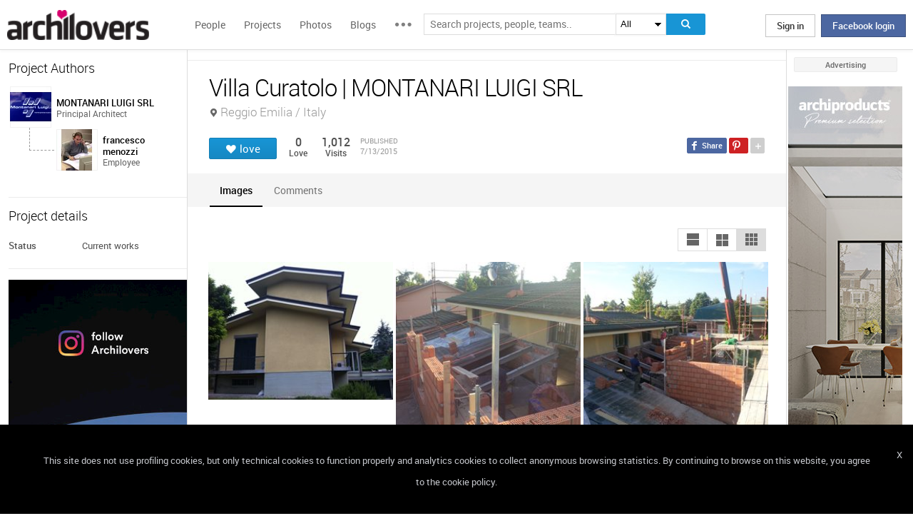

--- FILE ---
content_type: text/html; charset=UTF-8
request_url: https://www.archilovers.com/projects/160448/villa-curatolo.html
body_size: 1840
content:
<!DOCTYPE html>
<html lang="en">
<head>
    <meta charset="utf-8">
    <meta name="viewport" content="width=device-width, initial-scale=1">
    <title></title>
    <style>
        body {
            font-family: "Arial";
        }
    </style>
    <script type="text/javascript">
    window.awsWafCookieDomainList = [];
    window.gokuProps = {
"key":"AQIDAHjcYu/GjX+QlghicBgQ/7bFaQZ+m5FKCMDnO+vTbNg96AH8rhIMJ+z/0ZlnwNGCUsFTAAAAfjB8BgkqhkiG9w0BBwagbzBtAgEAMGgGCSqGSIb3DQEHATAeBglghkgBZQMEAS4wEQQM0xF1depSHZO07bzbAgEQgDtkDWjfu/iA1FFovrm1DbICsUAV04yfVyp7MT61DYp7EWM6jDnLUg9RkBp27QieKrX3EpH4gWzcP8WQoA==",
          "iv":"D549EAEsmgAAAvCr",
          "context":"m6N7Te8KI8HbeSORNbCJN9+6pSqJmq1oGkeBLTOigH+W/9mB+5DsR1zrPbT9mqI3ihHAP1iMH9rq/AZ3njHGtDMHJAMSmYXtBglwpo3uYD7BbDLW+xjcwPaz1Af0LdJPjMIiZpb2HtjxWpIddeXrAuchPqPX6ame88WduLsQ2LOZNxu7jGqm9971jj2ZWd3ieWiUENIeS5gtn7BPOPm0mJh9kmMCWQEse1APYXt0d5FrN53+gkwe+r0dG/pEFKZ3bsdx/ru42QIjNIPm3PHMNS5Ej6g3KTg4czw05ippnY8vaSzys0GI4JYedupwGVobWCc007XwtfkTnk2Juo10phesSToyXJfhJs5z5tmZABr+O81I0DrxE/2h3oKcAkM="
};
    </script>
    <script src="https://58b12705a3eb.731d112a.us-east-2.token.awswaf.com/58b12705a3eb/336b263c04fa/63a0f74735c8/challenge.js"></script>
</head>
<body>
    <div id="challenge-container"></div>
    <script type="text/javascript">
        AwsWafIntegration.saveReferrer();
        AwsWafIntegration.checkForceRefresh().then((forceRefresh) => {
            if (forceRefresh) {
                AwsWafIntegration.forceRefreshToken().then(() => {
                    window.location.reload(true);
                });
            } else {
                AwsWafIntegration.getToken().then(() => {
                    window.location.reload(true);
                });
            }
        });
    </script>
    <noscript>
        <h1>JavaScript is disabled</h1>
        In order to continue, we need to verify that you're not a robot.
        This requires JavaScript. Enable JavaScript and then reload the page.
    </noscript>
</body>
</html>

--- FILE ---
content_type: text/html; charset=utf-8
request_url: https://www.archilovers.com/projects/160448/villa-curatolo.html
body_size: 20075
content:
<!DOCTYPE html>
<html lang="en" xmlns:fb="https://ogp.me/ns/fb#" data-displaymode="">
<head prefix="og:https://ogp.me/ns#">

	<title>Villa Curatolo | MONTANARI LUIGI SRL</title>
	<meta charset="utf-8" />
	<meta name="description" content="Find out all photos and details of Villa Curatolo, Italy on Archilovers. Browse the complete collection of pictures and design drawings" />
	<meta name="keywords" content="Villa Curatolo,Reggio Emilia,Italy,MONTANARI LUIGI SRL" />
	<meta property="fb:app_id" content="160857597304751" />
	<meta property="og:site_name" content="Archilovers" />
	<meta property="og:title" content="Villa Curatolo | MONTANARI LUIGI SRL" />
	<meta property="og:description" content="Find out all photos and details of Villa Curatolo, Italy on Archilovers. Browse the complete collection of pictures and design drawings" />
	<meta property="og:type" content="archilovers:project" />
	<meta property="og:url" content="https://www.archilovers.com/projects/160448/villa-curatolo.html" />
	<meta property="og:image" content="https://cdn.archilovers.com/projects/b_730_6b6c66bc-478b-437d-9164-72380ae1ab5c.jpg" />
	<meta property="og:locale" content="en_US" />
	<meta property="og:locale:alternate" content="en_GB" />
	<meta property="og:locale:alternate" content="fr_FR" />
	<meta property="og:locale:alternate" content="it_IT" />
	<meta property="article:author" content="https://www.facebook.com/archilovers" />
	<meta property="article:publisher" content="https://www.facebook.com/archilovers" />
				<meta name="twitter:site" content="ArchiloversCom" />
	<meta name="twitter:card" content="gallery" />
	<meta name="twitter:title" content="Villa Curatolo | MONTANARI LUIGI SRL" />
	
	<meta name="twitter:description" content="Find out all photos and details of Villa Curatolo, Italy on Archilovers. Browse the complete collection of pictures and design drawings" />
	
	
	<meta name="viewport" content="width=device-width,initial-scale=1.0,maximum-scale=5.0,user-scalable=yes" />
		<meta name="twitter:image0" content="https://cdn.archilovers.com/projects/b_730_6b6c66bc-478b-437d-9164-72380ae1ab5c.jpg" />
		<meta name="twitter:image1" content="https://cdn.archilovers.com/projects/b_730_dbdbb11c-1794-4a6e-bacf-238761f042e1.jpg" />
		<meta name="twitter:image2" content="https://cdn.archilovers.com/projects/b_730_7f3e01f6-469a-4683-a085-aca69206eb8e.jpg" />
		<meta name="twitter:image3" content="https://cdn.archilovers.com/projects/b_730_1cab3853-e1fd-4be4-98f3-47311f86dadd.jpg" />
	<meta name="twitter:domain" content="archilovers.com" />
	<meta name="twitter:creator" content="ArchiloversCom" />
	<meta name="twitter:app:name:iphone" content="Archilovers" />
	<meta name="twitter:app:id:iphone" content="511325461" />
	<meta name="apple-itunes-app" content="app-id=511325461" />

	<link rel="alternate" type="application/rss+xml" href="https://www.archilovers.com/api/projects/feed" />
	<link rel="alternate" type="application/rss+xml" href="https://www.archilovers.com/api/stories/feed" />

	<link rel="canonical" href="https://www.archilovers.com/projects/160448/villa-curatolo.html" />
	<!--[if lt IE 9]><script src="https://html5shim.googlecode.com/svn/trunk/html5.js"></script><![endif]-->



	<link rel="icon" type="image/png" href="https://cdn.archilovers.com/Assets/images/icons/icon32.png" sizes="32x32">
	<link rel="icon" type="image/png" href="https://cdn.archilovers.com/Assets/images/icons/icon194.png" sizes="194x194">
	<link rel="apple-touch-icon" href="https://cdn.archilovers.com/Assets/images/icons/icon180.png" sizes="180x180">


	<link rel="manifest" href="/manifest.json">

	<link rel="preconnect" href="https://cdn.archilovers.com">
	<link rel="dns-prefetch" href="https://cdn.archilovers.com">


	<style type="text/css">
		@font-face {
			font-family: 'Roboto_';
			src: url('https://cdn.archilovers.com/Assets/fonts/Roboto-Medium-webfont.eot?1');
			src: url('https://cdn.archilovers.com/Assets/fonts/Roboto-Medium-webfont.eot?1#iefix') format('embedded-opentype'),url('https://cdn.archilovers.com/Assets/fonts/Roboto-Medium-webfont.woff?1') format('woff'),url('https://cdn.archilovers.com/Assets/fonts/Roboto-Medium-webfont.ttf?1') format('truetype'),url('https://cdn.archilovers.com/Assets/fonts/Roboto-Medium-webfont.svg?1#Roboto-Medium-webfont') format('svg');
			font-weight: bold;
			font-style: normal;
			font-display: swap;
		}

		@font-face {
			font-family: 'Roboto_';
			src: url('https://cdn.archilovers.com/Assets/fonts/Roboto-Regular-webfont.eot?1');
			src: url('https://cdn.archilovers.com/Assets/fonts/Roboto-Regular-webfont.eot?1#iefix') format('embedded-opentype'),url('https://cdn.archilovers.com/Assets/fonts/Roboto-Regular-webfont.woff?1') format('woff'),url('https://cdn.archilovers.com/Assets/fonts/Roboto-Regular-webfont.ttf?1') format('truetype'),url('https://cdn.archilovers.com/Assets/fonts/Roboto-Regular-webfont.svg?1#Roboto-Regular-webfont') format('svg');
			font-weight: normal;
			font-style: normal;
			font-display: swap;
		}

		@font-face {
			font-family: 'Roboto_';
			src: url('https://cdn.archilovers.com/Assets/fonts/Roboto-Light-webfont.eot?1');
			src: url('https://cdn.archilovers.com/Assets/fonts/Roboto-Light-webfont.eot?1#iefix') format('embedded-opentype'),url('https://cdn.archilovers.com/Assets/fonts/Roboto-Light-webfont.woff?1') format('woff'),url('https://cdn.archilovers.com/Assets/fonts/Roboto-Light-webfont.ttf?1') format('truetype'),url('https://cdn.archilovers.com/Assets/fonts/Roboto-Light-webfont.svg?1#Roboto-Light-webfont') format('svg');
			font-weight: 300;
			font-style: normal;
			font-display: swap;
		}

		@font-face {
			font-family: 'fontello';
			src: url('https://cdn.archilovers.com/Assets/fonts/fontello.eot?1');
			src: url('https://cdn.archilovers.com/Assets/fonts/fontello.eot?1#iefix') format('embedded-opentype'),url('https://cdn.archilovers.com/Assets/fonts/fontello.woff?1') format('woff'),url('https://cdn.archilovers.com/Assets/fonts/fontello.ttf?1') format('truetype'),url('https://cdn.archilovers.com/Assets/fonts/fontello.svg?1#fontello') format('svg');
			font-weight: 'normal';
			font-style: normal;
			font-display: swap;
		}

		.font-icon {
			font-family: 'fontello';
			font-style: normal;
			font-weight: normal;
			speak: none;
			display: inline-block;
			text-decoration: inherit;
			font-variant: normal;
			text-transform: none;
			-webkit-font-smoothing: antialiased;
		}

		.font-Brand {
			font-family: Roboto_,Arial;
			-webkit-font-smoothing: antialiased;
		}

		html, body, div, span, object, h1, h2, h3, h4, h5, h6, p, pre, a, img, q, u, em, i, strong, abbr, blockquote, em, u, ul, li, form, label, table, tr, th, td, hr, textarea, button, form {
			margin: 0;
			padding: 0;
			border: 0;
			outline: none;
			vertical-align: baseline;
			font-weight: inherit;
			font-style: inherit;
			font-size: 100%;
			font-family: Roboto_,Arial;
			-webkit-font-smoothing: antialiased;
			color: #515151;
		}

		article, aside, details, figcaption, figure, footer, fieldset, header, hgroup, menu, nav, section {
			display: block;
			margin: 0;
			padding: 0;
			border: 0;
			vertical-align: baseline;
			font-weight: inherit;
			font-style: inherit;
			font-size: 100%;
			font-family: Roboto_,Arial;
			-webkit-font-smoothing: antialiased;
			color: #515151;
		}

		input {
			vertical-align: baseline;
			font-weight: inherit;
			font-style: inherit;
			font-size: 100%;
			outline: none;
			font-family: Roboto_,Arial;
			-webkit-font-smoothing: antialiased;
		}

		select {
			border-color: #ddd;
		}

		html, body {
			height: 100%;
		}

		ul, li {
			list-style: none;
		}

		table, tr, td {
			border-collapse: collapse;
			border-spacing: 0;
		}

		a {
			text-decoration: none;
		}

			a:hover {
				text-decoration: underline;
			}

		body * {
			-webkit-box-sizing: border-box;
			-moz-box-sizing: border-box;
			-ms-box-sizing: border-box;
			box-sizing: border-box;
			*behavior: url(/Scripts/boxsizing.htc);
			word-spacing: 0;
		}

		:before, :after {
			-webkit-box-sizing: border-box;
			-moz-box-sizing: border-box;
			-ms-box-sizing: border-box;
			box-sizing: border-box;
			*behavior: url(/Scripts/boxsizing.htc);
		}

		.menu {
			display: none;
		}
	</style>

	

	<script type="text/javascript">
		var _gaq = _gaq || [];
		_gaq.push(['_setAccount', 'UA-5892465-3']);
		_gaq.push(['_trackPageview']);
		(function () {
			var ga = document.createElement('script'); ga.type = 'text/javascript'; ga.async = true;
			ga.src = ('https:' == document.location.protocol ? 'https://ssl' : 'http://www') + '.google-analytics.com/ga.js';
			var s = document.getElementsByTagName('script')[0]; s.parentNode.insertBefore(ga, s);
		})();
		function initialize(func) {
			addEvent("DOMContentLoaded", document, func);
		}
		function addEvent(evnt, elem, func) {
			if (elem.addEventListener)  // W3C DOM
				elem.addEventListener(evnt, func, false);
			else if (elem.attachEvent) { // IE DOM
				elem.attachEvent("on" + evnt, func);
			} else { // No much to do
				elem[evnt] = func;
			}

		}
	</script>
	<!-- Google Tag Manager -->
	<script>
	(function (w, d, s, l, i) {
			w[l] = w[l] || []; w[l].push({
				'gtm.start':
					new Date().getTime(), event: 'gtm.js'
			}); var f = d.getElementsByTagName(s)[0],
				j = d.createElement(s), dl = l != 'dataLayer' ? '&l=' + l : ''; j.async = true; j.src =
					'https://www.googletagmanager.com/gtm.js?id=' + i + dl; f.parentNode.insertBefore(j, f);
		})(window, document, 'script', 'dataLayer', 'GTM-P2J6BN5');</script>
	<!-- End Google Tag Manager -->
	

<script type="application/ld+json">
{
    "@context" : "https://schema.org",
    "@type" : "organization",
    "name" : "Archilovers.com",
    "url" : "https://www.archilovers.com",
        
        "sameAs" : [
            "https://www.facebook.com/archilovers",
            "https://twitter.com/ArchiloversCom",
            "https://plus.google.com/+archilovers",
            "https://archilovers.tumblr.com/",
            "https://www.pinterest.com/archilovers/",
            "https://instagram.com/archilovers/"
        ]}
        
}
</script>

</head>
<body class=" skin-banner skin-banner-menu">
	<form></form>
	<!-- Google Tag Manager (noscript) -->
	<noscript>
		<iframe src="https://www.googletagmanager.com/ns.html?id=GTM-P2J6BN5"
				height="0" width="0" style="display:none;visibility:hidden"></iframe>
	</noscript>
	<!-- End Google Tag Manager (noscript) -->
	<link href="https://cdn.archilovers.com/bundles/web-css?v=daEeMO2KcLTDlPfJQhkou2odl9h7wQUOuj0Weyfxess1" rel="stylesheet" />

	


	<section class="globalContainer">

		
<header class="menu" id="divmenugenerale">
    <div class="headerMenu" id="ArchiloversIntMenu">
        <section class="resizeMenu">
            <div class="netMenuAL">
                <div id="_eventsLink-container" class="poplist hasnews _eventcontainer" style="display:none">
                    
                </div>
                <div id="_followersLink-container" class="poplist hasfollow _eventcontainer" style="display:none">
                    
                </div>
                <div id="_messagesLink-container" class="poplist hasmessage _eventcontainer" style="display:none">
                    
                </div>
                <section class="container">
                        <div class="boxTd"><a onclick="javascript: $.login()" title="" class="buttonlog">Sign in</a> <span class="or">oppure</span> <a onclick="$.fblogin()" href="javascript:void(0)" class="buttonlog fb-login">Facebook login</a></div>
                </section>

            </div>
            <figure class="logo">
                <a href="/" title="">
                    <img id="LogoArchilovers" src="https://cdn.archilovers.com/assets/images/logo-archilovers.png" alt="Archilovers" title="Archilovers" width="170" height="36" style="width: auto" />
                    </a>
            </figure>
            <div class="buttonOpenMenu"></div>

            <nav class="contListMenu">
                <ul>
                    <li class="mainLink @*selected*@"><a href="/people" title="People">People</a></li>
                    <li class="mainLink">
                        <a class="linkfake" href="/projects">Projects</a>
                        <ul>
                            <li class="secLink"><a href="/projects"><span>Projects</span> List</a></li>
                            <li class="secLink"><a href="/projects/map"><span>Projects</span> Map</a></li>
                            <li class="secLink"><a href="/albums/elements"><span>Projects by</span> Elements</a></li>
                            <li class="secLink"><a href="/albums/materials"><span>Projects by</span> Materials</a></li>
                            <li class="secLink"><a href="/albums/themes"><span>Projects by</span> Themes</a></li>
                        </ul>
                    </li>

                    <li class="mainLink"><a href="/photos" title="Photos">Photos</a></li>
                    <li class="mainLink"><a href="/stories" title="Blog">Blogs</a></li>
                    <li class="mainLink">
                        <span title="" class="linkfake other"></span>
                        <ul>
                            <li class="secLink" data-name="Photos"><a href="/photos" title="Photos">Photos</a></li>
                            <li class="secLink" data-name="Blog"><a href="/stories" title="Blog">Blogs</a></li>
                            <li class="secLink"><a href="https://www.archiproducts.com" target="_blank" title="Products">Products</a></li>
                            <li class="secLink"><a href="/newsletter" title="Newsletter">Newsletters</a></li>
                            <li class="secLink"><a href="/app" title="App">App</a></li>

                            <li class="secLink">
                                <span title="Contest" class="linkfake other">Contest</span>
                                <ul>
                                    <li class="otherLink" style="font-style:italic; border-bottom: 1px solid white" data-name="I love BTicino"><a href="/bticino" title="I love BTicino">I love BTicino</a></li>
                                        <li class="otherLink" style="font-style:italic" data-name="Bar/Ristoranti/Hotel d'Autore"><a href="/contests/brhautore" title="Bar/Ristoranti/Hotel d'Autore 2017">Bar Ristoranti e Hotel d'Autore 2017 (closed)</a></li>
                                </ul>
                            </li>
                            <li class="secLink"><a target="_blank" href="https://chrome.google.com/webstore/detail/archilovers-inspiration-t/fholofncjefknlbmfkjondfolbgddjon" title="App">Chrome Extension</a></li>


                        </ul>
                    </li>
                </ul>
            </nav>
            <section class="searchMenu">
                <div class="form" id="tableSearch">
                    <fieldset class="input-fieldset">
                        <div class="space-input">
                            <div class="content-input">
                                <input Placeholder-0="Search people or teams.." Placeholder-1="Search projects, people, teams.." Placeholder-2="Search photos.." Placeholder-40="Search projects.." Placeholder-70="Search stories.." id="SearchSuggest" name="SearchSuggest" type="text" value="" />
                                <input name="__RequestVerificationToken" type="hidden" value="NDIIQPFIzcgmIThYudZ5fUgtC593ejnAc4H_bUWiHCT8G73EVYE3BVBFfjxoPj1aiVaGVFX-wWtQ2H7LLhgR7GpIaRg1" />
                            </div>
                        </div>
                    </fieldset>
                    <select id="SearchSuggest_Context" name="SearchSuggest_Context"><option selected="selected" value="-1">All</option>
<option value="0">People</option>
<option value="40">Projects</option>
<option value="70">Blogs</option>
<option value="2">Photos</option>
</select>
                    <i class="bigIcon" onclick="javascript: window.searchSuggest.Search();" style="cursor: pointer"></i>
                </div>
            </section>
        </section>
    </div>
        <div class="wrap-join dn">
            <div class="popup-join">
                <a onclick="javascript: $.register()" title="" class="signin">Sign Up</a>
                <section class="text">
                    <span>Share and discover Architecture<br />and Interior design</span>
                </section>
            </div>
        </div>
</header>


		<div class="main">
            <div class="socialSideBar">
                <a href="https://www.facebook.com/archilovers" title="Facebook" class="facebook" target="_blank" rel="noopener"></a>
                <a href="https://twitter.com/ArchiloversCom" title="Twitter" class="twitter" target="_blank" rel="noopener"></a>
                <a href="https://archilovers.tumblr.com/" title="Tumblr" class="tumblr" target="_blank" rel="noopener"></a>
                <a href="https://pinterest.com/archilovers/" title="Pinterest" class="pinterest" target="_blank" rel="noopener"></a>
                <a href="https://instagram.com/archilovers/" title="Instagram" class="instagram" target="_blank" rel="noopener"></a>
                <a href="https://www.threads.net/@archilovers" title="Threads" class="threads" target="_blank" rel="noopener"></a>
            </div>
			<div class="outer">
				<section class="column-center">
					
    <section class="summary">
            </section>

					





<div>

    <header class="heading">
        
        <hgroup>
            <h1>Villa Curatolo | MONTANARI LUIGI SRL</h1>
            <h2>
                <span></span>
                    <span class="location">Reggio Emilia / Italy</span>
            </h2>
        </hgroup>


        <div class="viewinfo project">
            
<div class="sharedbar">
    <ul class="conticonshared">
        <li  title="facebook" class="i-facebook"></li>
        <li  title="pinterest" class="i-pinterest"></li>
        <li class="addShare open"></li>
        <li  title="twitter" class="i-twitter"></li>     
        
        <li  title="tumblr" class="i-tumblr"></li>
        <li  title="linkedin" class="i-linkedin"></li>
        <li class="removeShare"></li>
    </ul>
</div>

            
<button class="loveaction love False " onclick="love(event)" data-command="{&quot;controller&quot;:&quot;projects&quot;, &quot;id&quot;:160448, &quot;action&quot;:&quot;love?value=true&quot;, &quot;type&quot;:&quot;post&quot;}" data-undo-command="{&quot;controller&quot;:&quot;projects&quot;, &quot;id&quot;:160448, &quot;action&quot;:&quot;love?value=false&quot;, &quot;type&quot;:&quot;post&quot;}" type="button">
	<span class="conlovers">
		<h4>love</h4>
		<h5>loved</h5>
	</span>
	<span class="no-follow">
		<h6>unlove</h6>
	</span>
</button>
<span class="numlove"><i></i>0</span>

            <div class="cont-views">
                <a class="viewsOn lovers" href="#lovers"><span class="numviews">0</span> <span class="text">Love</span></a>
                <span class="viewsOn visits"><span class="numviews">1,012</span> <span class="text">Visits</span></span>
                <span class="date-pub">Published<time class="upDate" pubdate="pubdate" datetime="7/13/2015">7/13/2015</time></span>
            </div>
        </div>
    </header>

    <div class="tabs ui-tabs">
        <ul class="ui-tabs ui-tabs-nav ui-helper-reset ui-helper-clearfix ui-widget-header ui-corner-all">
                <li><a href="#images-TAB">Images</a></li>
                                                                                                                                        
            <li><a href="#post-TAB">Comments<i></i></a></li>
        </ul>

        <div id="images-TAB">
            <section class="optionbar">
                <div id="displayOption1" class="ui-buttonset">
                    <input type="radio" id="displayOption1-1" name="displayOption" value="1col" /><label for="displayOption1-1" aria-label="1col"></label>
                    <input type="radio" id="displayOption2-1" name="displayOption" value="2col" /><label for="displayOption2-1" aria-label="2col"></label>
                    <input type="radio" id="displayOption3-1" name="displayOption" value="grid" /><label for="displayOption3-1" aria-label="grid"></label>
                </div>
            </section>
            <div class="masonry"></div>
        </div>
        <div id="renderings-TAB">
            <section class="optionbar">
                <div id="displayOption2" class="ui-buttonset">
                    <input type="radio" id="displayOption1-2" name="displayOption2" value="1col" /><label for="displayOption1-2" aria-label="1col"></label>
                    <input type="radio" id="displayOption2-2" name="displayOption2" value="2col" /><label for="displayOption2-2" aria-label="2col"></label>
                    <input type="radio" id="displayOption3-2" name="displayOption2" value="grid" /><label for="displayOption3-2" aria-label="grid"></label>
                </div>
            </section>
            <div class="masonry"></div>
        </div>
        <div id="drawings-TAB">
            <section class="optionbar">
                <div id="displayOption3" class="ui-buttonset">
                    <input type="radio" id="displayOption1-3" name="displayOption3" value="1col" /><label for="displayOption1-3" aria-label="1col"></label>
                    <input type="radio" id="displayOption2-3" name="displayOption3" value="2col" /><label for="displayOption2-3" aria-label="2col"></label>
                    <input type="radio" id="displayOption3-3" name="displayOption3" value="grid" /><label for="displayOption3-3" aria-label="grid"></label>
                </div>
            </section>
            <div class="masonry"></div>
        </div>
        <div id="mobile-TAB">
            <section class="optionbar">
                <div id="displayOption4" class="ui-buttonset">
                    <input type="radio" id="displayOption1-4" name="displayOption4" value="1col" /><label for="displayOption1-4" aria-label="1col"></label>
                    <input type="radio" id="displayOption2-4" name="displayOption4" value="2col" /><label for="displayOption2-4" aria-label="2col"></label>
                    <input type="radio" id="displayOption3-4" name="displayOption4" value="grid" /><label for="displayOption3-4" aria-label="grid"></label>
                </div>
            </section>
            <div class="masonry"></div>
        </div>
        <div id="videos-TAB">
        </div>
        <div id="resources-TAB" class="items ui-sortable">
            <div class="resources">
            </div>
        </div>
        <div id="info-TAB" class="info-tab"></div>
        <div id="products-TAB" class="product-tab">
            <div id="products-container"></div>
        </div>
        <div id="lovers-TAB" class="people-tab">
            <small>0 users love this project</small>
        </div>
        <div id="blog-TAB">
            <div id="blog-container" class="blog-tab masonry">
                

            </div>
        </div>
        <div id="post-TAB" class="comments-tab">
            


	<div id="comment-resources" class="dn"
			 data-confirm-title="Comments"
			 data-confirm-message="Do you really want to delete the comment?"
			 data-confirm-ok="Ok"
			 data-confirm-cancel="Cancel"
			 data-remove-url="/api/projects/160448/comments">
	</div>
	<div id="reportitem-resources" class="dn"
			 data-confirm-title="Report abuse"
			 data-confirm-message="Do you want to report spam or inappropriate content to Archilovers staff?"
			 data-confirm-ok="Ok"
			 data-confirm-cancel="Cancel"
			 data-reportok-message="Thank you for reporting. If this content does not meet our community guidelines, we will remove it.">
	</div>
	<section class="comments show"
			data-item-id="0"
			data-getaction="/projects/160448/comments"
			data-prevaction="/projects/160448/comments"
			data-count="0" data-page="0">
		<header class="titlecomments">Comments</header>
		<ul class="_comments"></ul>
			<span class="writecomment">comment</span>
<form action="/projects/160448/comments" class="addcomment" method="post">		<figure>
				<img src="https://www.archilovers.com/assets/images/unknow_user_thumb1.png" alt="user" />
		</figure>
<span class="field-validation-valid" data-valmsg-for="text" data-valmsg-replace="true"></span><textarea cols="20" data-val="true" data-val-maxlength="The field text must be a string or array type with a maximum length of &#39;500&#39;." data-val-maxlength-max="500" data-val-required="The text field is required." data_auth="False" id="text" name="text" placeholder="Post your comment here" readonly="readonly" rows="2">
</textarea>		<div class="contbutton">
			<button type="submit" id="sendComment-0" class="button submit" data-size="invisible">comment</button>
			<button type="button" class="button cancel">Cancel</button>
		</div>
</form>
	</section>



<script src="https://www.google.com/recaptcha/api.js" async defer></script>
        </div>
    </div>
    <div class="floating-anchor"></div>

    <div class="floating" style="display: none">
        <form class="addcomment" novalidate="novalidate">
            <figure>
                    <img src="https://www.archilovers.com/assets/images/unknow_user_thumb1.png" alt="" />
            </figure>
            <textarea cols="20" placeholder="Post your comment here" rows="2"></textarea>
        </form>
    </div>
    <div id="enlarge" class="enlarge" style="position:fixed">Enlarge image</div>
    <div style="visibility:hidden;padding:0 29px 0 30px;margin-right:-10px">
        <div class="rif _2col"></div>
        <div class="rif grid"></div>
    </div>
</div>




<div id="bigMapContainer" title="Villa Curatolo" style="display:none;width:740px;height:400px" class="contentAddproject">
    



<div class="container_16" style="width:740px;height:400px">
	<article class="grid_16" style="width:740px;height:400px">
		<div id="loading" class="loadingOverlayHeart"></div>
		<div class="item rounded dark">
			<div id="map_canvas_36522020" class="map" style="width:740px;height:400px"></div>
		</div>
	</article>
</div>






</div>
<div id="PlayTubeWindowDialog" style="display:none; width:660px" class="grCreate">
    <div class="tr" style="width:660px">
        <div class="td-l inputBox" style="width:660px">
            <iframe id="EmbedTube" title="Video player" width="640" height="390" src="" frameborder="0" allowfullscreen></iframe>
        </div>
    </div>
</div>








				</section>
				<section class="column-left">
					
        <article class="boxmodel">
            <header>Project Authors</header>
            <!-- /Views/MembersPartial.cshtml -->
            

<ul class="member">
    <li>
			<a href="/teams/155807/montanari-luigi-srl.html" data-summary="3" data-id="155807">
					<figure class="" title="">
		<div><img alt="MONTANARI LUIGI SRL" title="MONTANARI LUIGI SRL" src="https://img.edilportale.com/profile-image/thumb4_14f5eca9-740c-4378-a3a2-2b4fbd768747-log1.jpg" width="58" height="58" /></div>
		<figcaption>
			<div><h2><p class="name">MONTANARI LUIGI SRL</p></h2><p class="job">Principal Architect</p></div>
		</figcaption>
	</figure>

			</a>
        
        <ul>
                    <li>
			<a href="/francesco-menozzi-1202926/" data-summary="1" data-id="1202926">
					<figure class="" title="">
		<div><img alt="francesco menozzi" title="francesco menozzi" src="https://img.edilportale.com/profile-image/thumb4_4f105416-1006-4429-af89-c800b50911a5-log1.jpg" width="58" height="58" /></div>
		<figcaption>
			<div><h2><p class="name">francesco menozzi</p></h2><p class="job">Employee</p></div>
		</figcaption>
	</figure>

			</a>
                    </li>
        </ul>
    </li>
</ul>




        </article>



    <article class="boxmodel">
        <header>Project details</header>
<ul class="details">
    <li><span>Status</span> <span>Current works</span></li> 
</ul>
    </article>



    <section id="instagram-items-anchor" class="boxmodel">
        <a target="_blank" href="http://bit.ly/Archilovers_Instagram">
            <img id="instagramImage" alt="Archilovers On Instagram" title="Archilovers On Instagram" src="[data-uri]" width="250" height="500" />
        </a>
    </section>

    <section id="related-items-anchor" class="boxmodel"></section>
    <div id="related-items">


</div>


				</section>
				<aside class="column-right">
					<div class="content fixed">
						<div class="product-ads">
							

						</div>
						<div class="sponsor-title">Advertising</div>
						<div class="banners">
							

<script type='text/javascript'>(function(){i=new Image();i.src='/adv-m/981747/i';})();</script><noscript><img style='display:none' src='/adv-m/981747/i'/></noscript>								<a class="skyescraper-banner" href="/adv-m/981747/c" target="_blank" title="" rel="nofollow">
									<img class="wp-image-3002 size-full aligncenter" src="https://adv.archilovers.com/velux_160_1025_mono.jpg" alt="" width="160" height="600" />
								</a>

						</div>
					</div>
				</aside>

			</div>
		</div>
		<div class="scrolltop" id="scrollTop"></div>
		
<footer class="footer-page">


    <div id="cookieDisc" class="cookie-bar" style="display:none">
        <div class="content-cookie">
            <div id="cookieDiscCloseText" class="close-cookie"><i>X</i></div>
            <div class="msgtext-cookie"><a class="_skipjs" href="/help/cookies" target="_blank">
            This site does not use profiling cookies, but only technical cookies to function properly and analytics cookies to collect anonymous browsing statistics. By continuing to browse on this website, you agree to the cookie policy.
</a></div>
            
        </div>
    </div>

    <section class="content">
        
        <div class="box-link-footer">
            <ul class="link-footer">
                <li class="title">Start</li>
                <li><a href="/help/basics#start" target="_blank">Welcome</a></li>
                <li><a href="/help/basics#profile" target="_blank">Create your profile</a></li>
                <li><a href="/help/basics#projects" target="_blank">Publish projects</a></li>
                <li><a href="/help/basics#photos" target="_blank">Share photos</a></li>
                <li><a href="/help/basics#stories" target="_blank">Write a blog story</a></li>
            </ul>
            <ul class="link-footer">
                <li class="title">Topics</li>
                <li><a href="/help/faq" target="_blank">FAQ</a></li>
                <li><a id="anchorContactUs" href="javascript:void(0)">Contact us</a></li>
                <li><a href="/app" target="_blank">App&#160;Download</a></li>
                <li><a href="/newsletter" target="_blank">Newsletters</a></li>
                <li><a href="https://archipassport.com/careers/" target="_blank">Careers</a></li>
                    <li><a href="https://business.archiproducts.com/en/" target="_blank" style="color:#39c">Advertise your products</a></li>

            </ul>
        </div>
        <div class="network">
            <ul class="logo-network">
                <li class="title">Network</li>
                <li class="archipassport"><a title="Archipassport" href="https://www.archipassport.com/" target="_blank" rel="noopener"></a></li>
                <li class="archiproducts"><a title="Archiproducts" href="https://www.archiproducts.com/" target="_blank" rel="noopener"></a></li>
                <li class="archiportale"><a title="Archiportale" href="https://www.archiportale.com/" target="_blank" rel="noopener"></a></li>
                <li class="edilportale"><a title="Edilportale" href="https://www.edilportale.com/" target="_blank" rel="noopener"></a></li>
            </ul>
        </div>
        <ul class="logo-social">
            <li class="title">Follow us</li>
            <li class="facebook"><a title="Facebook" href="https://www.facebook.com/archilovers" target="_blank" rel="noopener"></a></li>
            <li class="twitter"><a title="Twitter" href="https://twitter.com/ArchiloversCom" target="_blank" rel="noopener"></a></li>
            <li class="tumblr"><a title="Tumblr" href="https://archilovers.tumblr.com/" target="_blank" rel="noopener"></a></li>
            <li class="pinterest"><a title="Pinterest" href="https://pinterest.com/archilovers/" target="_blank" rel="noopener"></a></li>

            <li class="instagram"><a title="Instagram" href="https://instagram.com/archilovers" target="_blank" rel="noopener"></a></li>
            <li class="flipboard"><a title="Flipboard" href="https://flipboard.com/@archilovers/archilovers-tvgs3sinz" target="_blank" rel="noopener"></a></li>
            <li class="youtube"><a title="Youtube" href="https://www.youtube.com/user/Archilovers" target="_blank" rel="noopener"></a></li>
            <li class="threads"><a title="Threads" href="https://www.threads.net/@archilovers" target="_blank" rel="noopener"></a></li>
        </ul>
        <div class="box-link-footer titleBtn">
            <ul class="link-footer">
                    <li class="title"><a title="Advertise" href="https://business.archiproducts.com/en/advertising/" target="_blank" rel="noopener">Advertise</a></li>

                
            </ul>
        </div>

    </section>
	<section class="copyright">
		<div>
            <span>
                &#169; 2026 Archilovers.com - P.IVA IT05611580720 - Newspaper registered at the Court of Bari, General Registry No. 1861/2020 – &#169; All reproduction rights reserved
                <a href="https://www.archilovers.com/help/terms">Terms of use</a>
                <a href="https://www.archilovers.com/help/privacy">Privacy</a>
                <a href="https://www.archilovers.com/help/cookies">Cookies</a>
                <a href="/sitemap">Sitemap</a>
                <select id="changelanguage">
                        <option selected data-href="/account/language?lang=en&amp;returnUrl=%2Fprojects%2F160448%2Fvilla-curatolo.html">English</option>
                        <option  data-href="/account/language?lang=it&amp;returnUrl=%2Fprojects%2F160448%2Fvilla-curatolo.html">Italiano</option>
                        <option  data-href="/account/language?lang=fr&amp;returnUrl=%2Fprojects%2F160448%2Fvilla-curatolo.html">Fran&#231;ais</option>
                </select>
            </span>

		</div>
	</section>

    <div id="shareme" class="share-social"></div>

</footer>

		
		<aside class="cont-alert">
			<section class="success">
				<h6></h6>
				<span></span>
			</section>
		</aside>
		<div id="tmp"></div>
		<div id="summary" class="people-search hover-people"></div>
	</section>



	<!--[if lt IE 9]>
	<script src="https://cdnjs.cloudflare.com/ajax/libs/jquery/1.11.1/jquery.min.js" defer></script>

	<![endif]-->
	<!--[if gte IE 9]><!-->
	<script src="https://cdnjs.cloudflare.com/ajax/libs/jquery/2.1.1/jquery.min.js" defer></script>

	<!--<![endif]-->
	<script src="https://cdn.archilovers.com/bundles/jquery-pkg?v=2R-XyCnnZ-gBecTH0M2tB0J-Y9IPm_2iM3AjYhxGchQ1" defer></script>

	<script src="https://cdn.archilovers.com/bundles/archilovers-web-pkg?v=GUmS8K59yF3APfiEdldhWwBLV55ayVl77FhoG8BIoCM1" defer></script>

	
    <script src="https://cdn.archilovers.com/bundles/masonry?v=1yj4jBeNFcN937rv_8O-duMVj9F8Zy0fOALb5OF7d401" defer></script>

    <script src="https://cdn.archilovers.com/bundles/preloadjs?v=Ut16dg1niN3jEGsL29aBkyjfbGHtl8VOPC8oNTRRRHw1" defer></script>

    <script src="https://cdn.archilovers.com/bundles/videoplayer?v=svVKt5fAbjXqHQSTj62PULEWRyGF84vqlFw_l3ypb4w1" defer></script>


    <script type="text/javascript">

        initialize(function () {
			$(document).ready(init);
			$(document).ready(bindEvents);
		});

        var page = 3;

        function init() {

            var instagramImages = [
                '/Assets/bannerInstagram/banner_AL_1.jpg',
                '/Assets/bannerInstagram/banner_AL_2.jpg',
                '/Assets/bannerInstagram/banner_AL_3.jpg',
                '/Assets/bannerInstagram/banner_AL_4.jpg',
                '/Assets/bannerInstagram/banner_AL_5.jpg',
                '/Assets/bannerInstagram/banner_AL_6.jpg',
            ];


            var randomNumber = Math.floor(Math.random() * instagramImages.length);
            $("#instagramImage").attr('src', instagramImages[randomNumber].toString());


			window.ProjectId = 160448;
			window.PrincipalId = 155807;
			window.PrincipalType = 3;

			window.format = "grid";
			window.resources = [];
            window.resources['images'] = [{"Description":null,"IsCoverImage":true,"Copyright":null,"Order":1000,"CommentsCount":0,"TagsCount":0,"Tags":[],"Lat":null,"Lng":null,"Place":null,"Loves":0,"ILove":false,"IsDeleted":false,"IsUpdated":false,"File":{"Id":1363086,"Name":"6b6c66bc-478b-437d-9164-72380ae1ab5c.jpg","Formats":{"Original":{"Width":2592,"Height":1936,"Key":"Original","Uri":"https://cdn.archilovers.com/projects/6b6c66bc-478b-437d-9164-72380ae1ab5c.jpg"},"Small":{"Width":250,"Height":150,"Key":"Small","Uri":"https://cdn.archilovers.com/projects/d_250_6b6c66bc-478b-437d-9164-72380ae1ab5c.jpg"},"Medium":{"Width":730,"Height":545,"Key":"Medium","Uri":"https://cdn.archilovers.com/projects/b_730_6b6c66bc-478b-437d-9164-72380ae1ab5c.jpg"},"Large":{"Width":2400,"Height":1600,"Key":"Large","Uri":"https://cdn.archilovers.com/projects/6b6c66bc-478b-437d-9164-72380ae1ab5c.jpg?w=2400\u0026h=1600"}},"FilePaths":["\\\\smb-fs\\store\\FILEPROGETTI\\Big\\6b6c66bc-478b-437d-9164-72380ae1ab5c.jpg","\\\\smb-fs\\store\\FILEPROGETTI\\Big\\g_105_6b6c66bc-478b-437d-9164-72380ae1ab5c.jpg","\\\\smb-fs\\store\\FILEPROGETTI\\Big\\e_150_6b6c66bc-478b-437d-9164-72380ae1ab5c.jpg","\\\\smb-fs\\store\\FILEPROGETTI\\Big\\f_200_6b6c66bc-478b-437d-9164-72380ae1ab5c.jpg","\\\\smb-fs\\store\\FILEPROGETTI\\Big\\c_383_6b6c66bc-478b-437d-9164-72380ae1ab5c.jpg","\\\\smb-fs\\store\\FILEPROGETTI\\Big\\b_730_6b6c66bc-478b-437d-9164-72380ae1ab5c.jpg","\\\\smb-fs\\store\\FILEPROGETTI\\Big\\d_250_6b6c66bc-478b-437d-9164-72380ae1ab5c.jpg"]},"Formats":{"Original":{"Width":2592,"Height":1936,"Key":"Original","Uri":"https://cdn.archilovers.com/projects/6b6c66bc-478b-437d-9164-72380ae1ab5c.jpg"},"Small":{"Width":250,"Height":150,"Key":"Small","Uri":"https://cdn.archilovers.com/projects/d_250_6b6c66bc-478b-437d-9164-72380ae1ab5c.jpg"},"Medium":{"Width":730,"Height":545,"Key":"Medium","Uri":"https://cdn.archilovers.com/projects/b_730_6b6c66bc-478b-437d-9164-72380ae1ab5c.jpg"},"Large":{"Width":2400,"Height":1600,"Key":"Large","Uri":"https://cdn.archilovers.com/projects/6b6c66bc-478b-437d-9164-72380ae1ab5c.jpg?w=2400\u0026h=1600"}},"Width":2592,"Height":1936,"Id":1363086,"Name":"6b6c66bc-478b-437d-9164-72380ae1ab5c.jpg","TypeId":2},{"Description":null,"IsCoverImage":false,"Copyright":null,"Order":1000,"CommentsCount":0,"TagsCount":0,"Tags":[],"Lat":null,"Lng":null,"Place":null,"Loves":0,"ILove":false,"IsDeleted":false,"IsUpdated":false,"File":{"Id":1363041,"Name":"dbdbb11c-1794-4a6e-bacf-238761f042e1.jpg","Formats":{"Original":{"Width":2448,"Height":2448,"Key":"Original","Uri":"https://cdn.archilovers.com/projects/dbdbb11c-1794-4a6e-bacf-238761f042e1.jpg"},"Small":{"Width":250,"Height":150,"Key":"Small","Uri":"https://cdn.archilovers.com/projects/d_250_dbdbb11c-1794-4a6e-bacf-238761f042e1.jpg"},"Medium":{"Width":730,"Height":730,"Key":"Medium","Uri":"https://cdn.archilovers.com/projects/b_730_dbdbb11c-1794-4a6e-bacf-238761f042e1.jpg"},"Large":{"Width":2400,"Height":1600,"Key":"Large","Uri":"https://cdn.archilovers.com/projects/dbdbb11c-1794-4a6e-bacf-238761f042e1.jpg?w=2400\u0026h=1600"}},"FilePaths":["\\\\smb-fs\\store\\FILEPROGETTI\\Big\\dbdbb11c-1794-4a6e-bacf-238761f042e1.jpg","\\\\smb-fs\\store\\FILEPROGETTI\\Big\\g_105_dbdbb11c-1794-4a6e-bacf-238761f042e1.jpg","\\\\smb-fs\\store\\FILEPROGETTI\\Big\\e_150_dbdbb11c-1794-4a6e-bacf-238761f042e1.jpg","\\\\smb-fs\\store\\FILEPROGETTI\\Big\\f_200_dbdbb11c-1794-4a6e-bacf-238761f042e1.jpg","\\\\smb-fs\\store\\FILEPROGETTI\\Big\\c_383_dbdbb11c-1794-4a6e-bacf-238761f042e1.jpg","\\\\smb-fs\\store\\FILEPROGETTI\\Big\\b_730_dbdbb11c-1794-4a6e-bacf-238761f042e1.jpg","\\\\smb-fs\\store\\FILEPROGETTI\\Big\\d_250_dbdbb11c-1794-4a6e-bacf-238761f042e1.jpg"]},"Formats":{"Original":{"Width":2448,"Height":2448,"Key":"Original","Uri":"https://cdn.archilovers.com/projects/dbdbb11c-1794-4a6e-bacf-238761f042e1.jpg"},"Small":{"Width":250,"Height":150,"Key":"Small","Uri":"https://cdn.archilovers.com/projects/d_250_dbdbb11c-1794-4a6e-bacf-238761f042e1.jpg"},"Medium":{"Width":730,"Height":730,"Key":"Medium","Uri":"https://cdn.archilovers.com/projects/b_730_dbdbb11c-1794-4a6e-bacf-238761f042e1.jpg"},"Large":{"Width":2400,"Height":1600,"Key":"Large","Uri":"https://cdn.archilovers.com/projects/dbdbb11c-1794-4a6e-bacf-238761f042e1.jpg?w=2400\u0026h=1600"}},"Width":2448,"Height":2448,"Id":1363041,"Name":"dbdbb11c-1794-4a6e-bacf-238761f042e1.jpg","TypeId":2},{"Description":null,"IsCoverImage":false,"Copyright":null,"Order":1000,"CommentsCount":0,"TagsCount":0,"Tags":[],"Lat":null,"Lng":null,"Place":null,"Loves":0,"ILove":false,"IsDeleted":false,"IsUpdated":false,"File":{"Id":1363042,"Name":"7f3e01f6-469a-4683-a085-aca69206eb8e.jpg","Formats":{"Original":{"Width":2448,"Height":2448,"Key":"Original","Uri":"https://cdn.archilovers.com/projects/7f3e01f6-469a-4683-a085-aca69206eb8e.jpg"},"Small":{"Width":250,"Height":150,"Key":"Small","Uri":"https://cdn.archilovers.com/projects/d_250_7f3e01f6-469a-4683-a085-aca69206eb8e.jpg"},"Medium":{"Width":730,"Height":730,"Key":"Medium","Uri":"https://cdn.archilovers.com/projects/b_730_7f3e01f6-469a-4683-a085-aca69206eb8e.jpg"},"Large":{"Width":2400,"Height":1600,"Key":"Large","Uri":"https://cdn.archilovers.com/projects/7f3e01f6-469a-4683-a085-aca69206eb8e.jpg?w=2400\u0026h=1600"}},"FilePaths":["\\\\smb-fs\\store\\FILEPROGETTI\\Big\\7f3e01f6-469a-4683-a085-aca69206eb8e.jpg","\\\\smb-fs\\store\\FILEPROGETTI\\Big\\g_105_7f3e01f6-469a-4683-a085-aca69206eb8e.jpg","\\\\smb-fs\\store\\FILEPROGETTI\\Big\\e_150_7f3e01f6-469a-4683-a085-aca69206eb8e.jpg","\\\\smb-fs\\store\\FILEPROGETTI\\Big\\f_200_7f3e01f6-469a-4683-a085-aca69206eb8e.jpg","\\\\smb-fs\\store\\FILEPROGETTI\\Big\\c_383_7f3e01f6-469a-4683-a085-aca69206eb8e.jpg","\\\\smb-fs\\store\\FILEPROGETTI\\Big\\b_730_7f3e01f6-469a-4683-a085-aca69206eb8e.jpg","\\\\smb-fs\\store\\FILEPROGETTI\\Big\\d_250_7f3e01f6-469a-4683-a085-aca69206eb8e.jpg"]},"Formats":{"Original":{"Width":2448,"Height":2448,"Key":"Original","Uri":"https://cdn.archilovers.com/projects/7f3e01f6-469a-4683-a085-aca69206eb8e.jpg"},"Small":{"Width":250,"Height":150,"Key":"Small","Uri":"https://cdn.archilovers.com/projects/d_250_7f3e01f6-469a-4683-a085-aca69206eb8e.jpg"},"Medium":{"Width":730,"Height":730,"Key":"Medium","Uri":"https://cdn.archilovers.com/projects/b_730_7f3e01f6-469a-4683-a085-aca69206eb8e.jpg"},"Large":{"Width":2400,"Height":1600,"Key":"Large","Uri":"https://cdn.archilovers.com/projects/7f3e01f6-469a-4683-a085-aca69206eb8e.jpg?w=2400\u0026h=1600"}},"Width":2448,"Height":2448,"Id":1363042,"Name":"7f3e01f6-469a-4683-a085-aca69206eb8e.jpg","TypeId":2},{"Description":null,"IsCoverImage":false,"Copyright":null,"Order":1000,"CommentsCount":0,"TagsCount":0,"Tags":[],"Lat":null,"Lng":null,"Place":null,"Loves":0,"ILove":false,"IsDeleted":false,"IsUpdated":false,"File":{"Id":1363044,"Name":"1cab3853-e1fd-4be4-98f3-47311f86dadd.jpg","Formats":{"Original":{"Width":2448,"Height":2448,"Key":"Original","Uri":"https://cdn.archilovers.com/projects/1cab3853-e1fd-4be4-98f3-47311f86dadd.jpg"},"Small":{"Width":250,"Height":150,"Key":"Small","Uri":"https://cdn.archilovers.com/projects/d_250_1cab3853-e1fd-4be4-98f3-47311f86dadd.jpg"},"Medium":{"Width":730,"Height":730,"Key":"Medium","Uri":"https://cdn.archilovers.com/projects/b_730_1cab3853-e1fd-4be4-98f3-47311f86dadd.jpg"},"Large":{"Width":2400,"Height":1600,"Key":"Large","Uri":"https://cdn.archilovers.com/projects/1cab3853-e1fd-4be4-98f3-47311f86dadd.jpg?w=2400\u0026h=1600"}},"FilePaths":["\\\\smb-fs\\store\\FILEPROGETTI\\Big\\1cab3853-e1fd-4be4-98f3-47311f86dadd.jpg","\\\\smb-fs\\store\\FILEPROGETTI\\Big\\g_105_1cab3853-e1fd-4be4-98f3-47311f86dadd.jpg","\\\\smb-fs\\store\\FILEPROGETTI\\Big\\e_150_1cab3853-e1fd-4be4-98f3-47311f86dadd.jpg","\\\\smb-fs\\store\\FILEPROGETTI\\Big\\f_200_1cab3853-e1fd-4be4-98f3-47311f86dadd.jpg","\\\\smb-fs\\store\\FILEPROGETTI\\Big\\c_383_1cab3853-e1fd-4be4-98f3-47311f86dadd.jpg","\\\\smb-fs\\store\\FILEPROGETTI\\Big\\b_730_1cab3853-e1fd-4be4-98f3-47311f86dadd.jpg","\\\\smb-fs\\store\\FILEPROGETTI\\Big\\d_250_1cab3853-e1fd-4be4-98f3-47311f86dadd.jpg"]},"Formats":{"Original":{"Width":2448,"Height":2448,"Key":"Original","Uri":"https://cdn.archilovers.com/projects/1cab3853-e1fd-4be4-98f3-47311f86dadd.jpg"},"Small":{"Width":250,"Height":150,"Key":"Small","Uri":"https://cdn.archilovers.com/projects/d_250_1cab3853-e1fd-4be4-98f3-47311f86dadd.jpg"},"Medium":{"Width":730,"Height":730,"Key":"Medium","Uri":"https://cdn.archilovers.com/projects/b_730_1cab3853-e1fd-4be4-98f3-47311f86dadd.jpg"},"Large":{"Width":2400,"Height":1600,"Key":"Large","Uri":"https://cdn.archilovers.com/projects/1cab3853-e1fd-4be4-98f3-47311f86dadd.jpg?w=2400\u0026h=1600"}},"Width":2448,"Height":2448,"Id":1363044,"Name":"1cab3853-e1fd-4be4-98f3-47311f86dadd.jpg","TypeId":2},{"Description":null,"IsCoverImage":false,"Copyright":null,"Order":1000,"CommentsCount":0,"TagsCount":0,"Tags":[],"Lat":null,"Lng":null,"Place":null,"Loves":0,"ILove":false,"IsDeleted":false,"IsUpdated":false,"File":{"Id":1363046,"Name":"71d21723-ccdc-403f-9776-0434aba4af43.jpg","Formats":{"Original":{"Width":2448,"Height":2448,"Key":"Original","Uri":"https://cdn.archilovers.com/projects/71d21723-ccdc-403f-9776-0434aba4af43.jpg"},"Small":{"Width":250,"Height":150,"Key":"Small","Uri":"https://cdn.archilovers.com/projects/d_250_71d21723-ccdc-403f-9776-0434aba4af43.jpg"},"Medium":{"Width":730,"Height":730,"Key":"Medium","Uri":"https://cdn.archilovers.com/projects/b_730_71d21723-ccdc-403f-9776-0434aba4af43.jpg"},"Large":{"Width":2400,"Height":1600,"Key":"Large","Uri":"https://cdn.archilovers.com/projects/71d21723-ccdc-403f-9776-0434aba4af43.jpg?w=2400\u0026h=1600"}},"FilePaths":["\\\\smb-fs\\store\\FILEPROGETTI\\Big\\71d21723-ccdc-403f-9776-0434aba4af43.jpg","\\\\smb-fs\\store\\FILEPROGETTI\\Big\\g_105_71d21723-ccdc-403f-9776-0434aba4af43.jpg","\\\\smb-fs\\store\\FILEPROGETTI\\Big\\e_150_71d21723-ccdc-403f-9776-0434aba4af43.jpg","\\\\smb-fs\\store\\FILEPROGETTI\\Big\\f_200_71d21723-ccdc-403f-9776-0434aba4af43.jpg","\\\\smb-fs\\store\\FILEPROGETTI\\Big\\c_383_71d21723-ccdc-403f-9776-0434aba4af43.jpg","\\\\smb-fs\\store\\FILEPROGETTI\\Big\\b_730_71d21723-ccdc-403f-9776-0434aba4af43.jpg","\\\\smb-fs\\store\\FILEPROGETTI\\Big\\d_250_71d21723-ccdc-403f-9776-0434aba4af43.jpg"]},"Formats":{"Original":{"Width":2448,"Height":2448,"Key":"Original","Uri":"https://cdn.archilovers.com/projects/71d21723-ccdc-403f-9776-0434aba4af43.jpg"},"Small":{"Width":250,"Height":150,"Key":"Small","Uri":"https://cdn.archilovers.com/projects/d_250_71d21723-ccdc-403f-9776-0434aba4af43.jpg"},"Medium":{"Width":730,"Height":730,"Key":"Medium","Uri":"https://cdn.archilovers.com/projects/b_730_71d21723-ccdc-403f-9776-0434aba4af43.jpg"},"Large":{"Width":2400,"Height":1600,"Key":"Large","Uri":"https://cdn.archilovers.com/projects/71d21723-ccdc-403f-9776-0434aba4af43.jpg?w=2400\u0026h=1600"}},"Width":2448,"Height":2448,"Id":1363046,"Name":"71d21723-ccdc-403f-9776-0434aba4af43.jpg","TypeId":2},{"Description":null,"IsCoverImage":false,"Copyright":null,"Order":1000,"CommentsCount":0,"TagsCount":0,"Tags":[],"Lat":null,"Lng":null,"Place":null,"Loves":0,"ILove":false,"IsDeleted":false,"IsUpdated":false,"File":{"Id":1363048,"Name":"e4c1aecc-9563-4095-80ea-d4bc1fe24881.jpg","Formats":{"Original":{"Width":2448,"Height":2448,"Key":"Original","Uri":"https://cdn.archilovers.com/projects/e4c1aecc-9563-4095-80ea-d4bc1fe24881.jpg"},"Small":{"Width":250,"Height":150,"Key":"Small","Uri":"https://cdn.archilovers.com/projects/d_250_e4c1aecc-9563-4095-80ea-d4bc1fe24881.jpg"},"Medium":{"Width":730,"Height":730,"Key":"Medium","Uri":"https://cdn.archilovers.com/projects/b_730_e4c1aecc-9563-4095-80ea-d4bc1fe24881.jpg"},"Large":{"Width":2400,"Height":1600,"Key":"Large","Uri":"https://cdn.archilovers.com/projects/e4c1aecc-9563-4095-80ea-d4bc1fe24881.jpg?w=2400\u0026h=1600"}},"FilePaths":["\\\\smb-fs\\store\\FILEPROGETTI\\Big\\e4c1aecc-9563-4095-80ea-d4bc1fe24881.jpg","\\\\smb-fs\\store\\FILEPROGETTI\\Big\\g_105_e4c1aecc-9563-4095-80ea-d4bc1fe24881.jpg","\\\\smb-fs\\store\\FILEPROGETTI\\Big\\e_150_e4c1aecc-9563-4095-80ea-d4bc1fe24881.jpg","\\\\smb-fs\\store\\FILEPROGETTI\\Big\\f_200_e4c1aecc-9563-4095-80ea-d4bc1fe24881.jpg","\\\\smb-fs\\store\\FILEPROGETTI\\Big\\c_383_e4c1aecc-9563-4095-80ea-d4bc1fe24881.jpg","\\\\smb-fs\\store\\FILEPROGETTI\\Big\\b_730_e4c1aecc-9563-4095-80ea-d4bc1fe24881.jpg","\\\\smb-fs\\store\\FILEPROGETTI\\Big\\d_250_e4c1aecc-9563-4095-80ea-d4bc1fe24881.jpg"]},"Formats":{"Original":{"Width":2448,"Height":2448,"Key":"Original","Uri":"https://cdn.archilovers.com/projects/e4c1aecc-9563-4095-80ea-d4bc1fe24881.jpg"},"Small":{"Width":250,"Height":150,"Key":"Small","Uri":"https://cdn.archilovers.com/projects/d_250_e4c1aecc-9563-4095-80ea-d4bc1fe24881.jpg"},"Medium":{"Width":730,"Height":730,"Key":"Medium","Uri":"https://cdn.archilovers.com/projects/b_730_e4c1aecc-9563-4095-80ea-d4bc1fe24881.jpg"},"Large":{"Width":2400,"Height":1600,"Key":"Large","Uri":"https://cdn.archilovers.com/projects/e4c1aecc-9563-4095-80ea-d4bc1fe24881.jpg?w=2400\u0026h=1600"}},"Width":2448,"Height":2448,"Id":1363048,"Name":"e4c1aecc-9563-4095-80ea-d4bc1fe24881.jpg","TypeId":2},{"Description":null,"IsCoverImage":false,"Copyright":null,"Order":1000,"CommentsCount":0,"TagsCount":0,"Tags":[],"Lat":null,"Lng":null,"Place":null,"Loves":0,"ILove":false,"IsDeleted":false,"IsUpdated":false,"File":{"Id":1363051,"Name":"8988dc94-50c7-4402-8cda-d2e8efe55819.jpg","Formats":{"Original":{"Width":2448,"Height":2448,"Key":"Original","Uri":"https://cdn.archilovers.com/projects/8988dc94-50c7-4402-8cda-d2e8efe55819.jpg"},"Small":{"Width":250,"Height":150,"Key":"Small","Uri":"https://cdn.archilovers.com/projects/d_250_8988dc94-50c7-4402-8cda-d2e8efe55819.jpg"},"Medium":{"Width":730,"Height":730,"Key":"Medium","Uri":"https://cdn.archilovers.com/projects/b_730_8988dc94-50c7-4402-8cda-d2e8efe55819.jpg"},"Large":{"Width":2400,"Height":1600,"Key":"Large","Uri":"https://cdn.archilovers.com/projects/8988dc94-50c7-4402-8cda-d2e8efe55819.jpg?w=2400\u0026h=1600"}},"FilePaths":["\\\\smb-fs\\store\\FILEPROGETTI\\Big\\8988dc94-50c7-4402-8cda-d2e8efe55819.jpg","\\\\smb-fs\\store\\FILEPROGETTI\\Big\\g_105_8988dc94-50c7-4402-8cda-d2e8efe55819.jpg","\\\\smb-fs\\store\\FILEPROGETTI\\Big\\e_150_8988dc94-50c7-4402-8cda-d2e8efe55819.jpg","\\\\smb-fs\\store\\FILEPROGETTI\\Big\\f_200_8988dc94-50c7-4402-8cda-d2e8efe55819.jpg","\\\\smb-fs\\store\\FILEPROGETTI\\Big\\c_383_8988dc94-50c7-4402-8cda-d2e8efe55819.jpg","\\\\smb-fs\\store\\FILEPROGETTI\\Big\\b_730_8988dc94-50c7-4402-8cda-d2e8efe55819.jpg","\\\\smb-fs\\store\\FILEPROGETTI\\Big\\d_250_8988dc94-50c7-4402-8cda-d2e8efe55819.jpg"]},"Formats":{"Original":{"Width":2448,"Height":2448,"Key":"Original","Uri":"https://cdn.archilovers.com/projects/8988dc94-50c7-4402-8cda-d2e8efe55819.jpg"},"Small":{"Width":250,"Height":150,"Key":"Small","Uri":"https://cdn.archilovers.com/projects/d_250_8988dc94-50c7-4402-8cda-d2e8efe55819.jpg"},"Medium":{"Width":730,"Height":730,"Key":"Medium","Uri":"https://cdn.archilovers.com/projects/b_730_8988dc94-50c7-4402-8cda-d2e8efe55819.jpg"},"Large":{"Width":2400,"Height":1600,"Key":"Large","Uri":"https://cdn.archilovers.com/projects/8988dc94-50c7-4402-8cda-d2e8efe55819.jpg?w=2400\u0026h=1600"}},"Width":2448,"Height":2448,"Id":1363051,"Name":"8988dc94-50c7-4402-8cda-d2e8efe55819.jpg","TypeId":2},{"Description":null,"IsCoverImage":false,"Copyright":null,"Order":1000,"CommentsCount":0,"TagsCount":0,"Tags":[],"Lat":null,"Lng":null,"Place":null,"Loves":0,"ILove":false,"IsDeleted":false,"IsUpdated":false,"File":{"Id":1363052,"Name":"2f1adb20-3dc8-4edb-99a3-608fa2567e21.jpg","Formats":{"Original":{"Width":2448,"Height":2448,"Key":"Original","Uri":"https://cdn.archilovers.com/projects/2f1adb20-3dc8-4edb-99a3-608fa2567e21.jpg"},"Small":{"Width":250,"Height":150,"Key":"Small","Uri":"https://cdn.archilovers.com/projects/d_250_2f1adb20-3dc8-4edb-99a3-608fa2567e21.jpg"},"Medium":{"Width":730,"Height":730,"Key":"Medium","Uri":"https://cdn.archilovers.com/projects/b_730_2f1adb20-3dc8-4edb-99a3-608fa2567e21.jpg"},"Large":{"Width":2400,"Height":1600,"Key":"Large","Uri":"https://cdn.archilovers.com/projects/2f1adb20-3dc8-4edb-99a3-608fa2567e21.jpg?w=2400\u0026h=1600"}},"FilePaths":["\\\\smb-fs\\store\\FILEPROGETTI\\Big\\2f1adb20-3dc8-4edb-99a3-608fa2567e21.jpg","\\\\smb-fs\\store\\FILEPROGETTI\\Big\\g_105_2f1adb20-3dc8-4edb-99a3-608fa2567e21.jpg","\\\\smb-fs\\store\\FILEPROGETTI\\Big\\e_150_2f1adb20-3dc8-4edb-99a3-608fa2567e21.jpg","\\\\smb-fs\\store\\FILEPROGETTI\\Big\\f_200_2f1adb20-3dc8-4edb-99a3-608fa2567e21.jpg","\\\\smb-fs\\store\\FILEPROGETTI\\Big\\c_383_2f1adb20-3dc8-4edb-99a3-608fa2567e21.jpg","\\\\smb-fs\\store\\FILEPROGETTI\\Big\\b_730_2f1adb20-3dc8-4edb-99a3-608fa2567e21.jpg","\\\\smb-fs\\store\\FILEPROGETTI\\Big\\d_250_2f1adb20-3dc8-4edb-99a3-608fa2567e21.jpg"]},"Formats":{"Original":{"Width":2448,"Height":2448,"Key":"Original","Uri":"https://cdn.archilovers.com/projects/2f1adb20-3dc8-4edb-99a3-608fa2567e21.jpg"},"Small":{"Width":250,"Height":150,"Key":"Small","Uri":"https://cdn.archilovers.com/projects/d_250_2f1adb20-3dc8-4edb-99a3-608fa2567e21.jpg"},"Medium":{"Width":730,"Height":730,"Key":"Medium","Uri":"https://cdn.archilovers.com/projects/b_730_2f1adb20-3dc8-4edb-99a3-608fa2567e21.jpg"},"Large":{"Width":2400,"Height":1600,"Key":"Large","Uri":"https://cdn.archilovers.com/projects/2f1adb20-3dc8-4edb-99a3-608fa2567e21.jpg?w=2400\u0026h=1600"}},"Width":2448,"Height":2448,"Id":1363052,"Name":"2f1adb20-3dc8-4edb-99a3-608fa2567e21.jpg","TypeId":2},{"Description":null,"IsCoverImage":false,"Copyright":null,"Order":1000,"CommentsCount":0,"TagsCount":0,"Tags":[],"Lat":null,"Lng":null,"Place":null,"Loves":0,"ILove":false,"IsDeleted":false,"IsUpdated":false,"File":{"Id":1363053,"Name":"94f2ec1b-544c-4546-a2dc-21020bfdac04.jpg","Formats":{"Original":{"Width":2448,"Height":2448,"Key":"Original","Uri":"https://cdn.archilovers.com/projects/94f2ec1b-544c-4546-a2dc-21020bfdac04.jpg"},"Small":{"Width":250,"Height":150,"Key":"Small","Uri":"https://cdn.archilovers.com/projects/d_250_94f2ec1b-544c-4546-a2dc-21020bfdac04.jpg"},"Medium":{"Width":730,"Height":730,"Key":"Medium","Uri":"https://cdn.archilovers.com/projects/b_730_94f2ec1b-544c-4546-a2dc-21020bfdac04.jpg"},"Large":{"Width":2400,"Height":1600,"Key":"Large","Uri":"https://cdn.archilovers.com/projects/94f2ec1b-544c-4546-a2dc-21020bfdac04.jpg?w=2400\u0026h=1600"}},"FilePaths":["\\\\smb-fs\\store\\FILEPROGETTI\\Big\\94f2ec1b-544c-4546-a2dc-21020bfdac04.jpg","\\\\smb-fs\\store\\FILEPROGETTI\\Big\\g_105_94f2ec1b-544c-4546-a2dc-21020bfdac04.jpg","\\\\smb-fs\\store\\FILEPROGETTI\\Big\\e_150_94f2ec1b-544c-4546-a2dc-21020bfdac04.jpg","\\\\smb-fs\\store\\FILEPROGETTI\\Big\\f_200_94f2ec1b-544c-4546-a2dc-21020bfdac04.jpg","\\\\smb-fs\\store\\FILEPROGETTI\\Big\\c_383_94f2ec1b-544c-4546-a2dc-21020bfdac04.jpg","\\\\smb-fs\\store\\FILEPROGETTI\\Big\\b_730_94f2ec1b-544c-4546-a2dc-21020bfdac04.jpg","\\\\smb-fs\\store\\FILEPROGETTI\\Big\\d_250_94f2ec1b-544c-4546-a2dc-21020bfdac04.jpg"]},"Formats":{"Original":{"Width":2448,"Height":2448,"Key":"Original","Uri":"https://cdn.archilovers.com/projects/94f2ec1b-544c-4546-a2dc-21020bfdac04.jpg"},"Small":{"Width":250,"Height":150,"Key":"Small","Uri":"https://cdn.archilovers.com/projects/d_250_94f2ec1b-544c-4546-a2dc-21020bfdac04.jpg"},"Medium":{"Width":730,"Height":730,"Key":"Medium","Uri":"https://cdn.archilovers.com/projects/b_730_94f2ec1b-544c-4546-a2dc-21020bfdac04.jpg"},"Large":{"Width":2400,"Height":1600,"Key":"Large","Uri":"https://cdn.archilovers.com/projects/94f2ec1b-544c-4546-a2dc-21020bfdac04.jpg?w=2400\u0026h=1600"}},"Width":2448,"Height":2448,"Id":1363053,"Name":"94f2ec1b-544c-4546-a2dc-21020bfdac04.jpg","TypeId":2},{"Description":null,"IsCoverImage":false,"Copyright":null,"Order":1000,"CommentsCount":0,"TagsCount":0,"Tags":[],"Lat":null,"Lng":null,"Place":null,"Loves":0,"ILove":false,"IsDeleted":false,"IsUpdated":false,"File":{"Id":1363054,"Name":"986851b5-04a9-4912-9a92-2934d8fa15dc.jpg","Formats":{"Original":{"Width":2448,"Height":2448,"Key":"Original","Uri":"https://cdn.archilovers.com/projects/986851b5-04a9-4912-9a92-2934d8fa15dc.jpg"},"Small":{"Width":250,"Height":150,"Key":"Small","Uri":"https://cdn.archilovers.com/projects/d_250_986851b5-04a9-4912-9a92-2934d8fa15dc.jpg"},"Medium":{"Width":730,"Height":730,"Key":"Medium","Uri":"https://cdn.archilovers.com/projects/b_730_986851b5-04a9-4912-9a92-2934d8fa15dc.jpg"},"Large":{"Width":2400,"Height":1600,"Key":"Large","Uri":"https://cdn.archilovers.com/projects/986851b5-04a9-4912-9a92-2934d8fa15dc.jpg?w=2400\u0026h=1600"}},"FilePaths":["\\\\smb-fs\\store\\FILEPROGETTI\\Big\\986851b5-04a9-4912-9a92-2934d8fa15dc.jpg","\\\\smb-fs\\store\\FILEPROGETTI\\Big\\g_105_986851b5-04a9-4912-9a92-2934d8fa15dc.jpg","\\\\smb-fs\\store\\FILEPROGETTI\\Big\\e_150_986851b5-04a9-4912-9a92-2934d8fa15dc.jpg","\\\\smb-fs\\store\\FILEPROGETTI\\Big\\f_200_986851b5-04a9-4912-9a92-2934d8fa15dc.jpg","\\\\smb-fs\\store\\FILEPROGETTI\\Big\\c_383_986851b5-04a9-4912-9a92-2934d8fa15dc.jpg","\\\\smb-fs\\store\\FILEPROGETTI\\Big\\b_730_986851b5-04a9-4912-9a92-2934d8fa15dc.jpg","\\\\smb-fs\\store\\FILEPROGETTI\\Big\\d_250_986851b5-04a9-4912-9a92-2934d8fa15dc.jpg"]},"Formats":{"Original":{"Width":2448,"Height":2448,"Key":"Original","Uri":"https://cdn.archilovers.com/projects/986851b5-04a9-4912-9a92-2934d8fa15dc.jpg"},"Small":{"Width":250,"Height":150,"Key":"Small","Uri":"https://cdn.archilovers.com/projects/d_250_986851b5-04a9-4912-9a92-2934d8fa15dc.jpg"},"Medium":{"Width":730,"Height":730,"Key":"Medium","Uri":"https://cdn.archilovers.com/projects/b_730_986851b5-04a9-4912-9a92-2934d8fa15dc.jpg"},"Large":{"Width":2400,"Height":1600,"Key":"Large","Uri":"https://cdn.archilovers.com/projects/986851b5-04a9-4912-9a92-2934d8fa15dc.jpg?w=2400\u0026h=1600"}},"Width":2448,"Height":2448,"Id":1363054,"Name":"986851b5-04a9-4912-9a92-2934d8fa15dc.jpg","TypeId":2},{"Description":null,"IsCoverImage":false,"Copyright":null,"Order":1000,"CommentsCount":0,"TagsCount":0,"Tags":[],"Lat":null,"Lng":null,"Place":null,"Loves":0,"ILove":false,"IsDeleted":false,"IsUpdated":false,"File":{"Id":1363055,"Name":"725b4df7-d7bc-44ba-b6a7-3cf9467f9496.jpg","Formats":{"Original":{"Width":2448,"Height":2448,"Key":"Original","Uri":"https://cdn.archilovers.com/projects/725b4df7-d7bc-44ba-b6a7-3cf9467f9496.jpg"},"Small":{"Width":250,"Height":150,"Key":"Small","Uri":"https://cdn.archilovers.com/projects/d_250_725b4df7-d7bc-44ba-b6a7-3cf9467f9496.jpg"},"Medium":{"Width":730,"Height":730,"Key":"Medium","Uri":"https://cdn.archilovers.com/projects/b_730_725b4df7-d7bc-44ba-b6a7-3cf9467f9496.jpg"},"Large":{"Width":2400,"Height":1600,"Key":"Large","Uri":"https://cdn.archilovers.com/projects/725b4df7-d7bc-44ba-b6a7-3cf9467f9496.jpg?w=2400\u0026h=1600"}},"FilePaths":["\\\\smb-fs\\store\\FILEPROGETTI\\Big\\725b4df7-d7bc-44ba-b6a7-3cf9467f9496.jpg","\\\\smb-fs\\store\\FILEPROGETTI\\Big\\g_105_725b4df7-d7bc-44ba-b6a7-3cf9467f9496.jpg","\\\\smb-fs\\store\\FILEPROGETTI\\Big\\e_150_725b4df7-d7bc-44ba-b6a7-3cf9467f9496.jpg","\\\\smb-fs\\store\\FILEPROGETTI\\Big\\f_200_725b4df7-d7bc-44ba-b6a7-3cf9467f9496.jpg","\\\\smb-fs\\store\\FILEPROGETTI\\Big\\c_383_725b4df7-d7bc-44ba-b6a7-3cf9467f9496.jpg","\\\\smb-fs\\store\\FILEPROGETTI\\Big\\b_730_725b4df7-d7bc-44ba-b6a7-3cf9467f9496.jpg","\\\\smb-fs\\store\\FILEPROGETTI\\Big\\d_250_725b4df7-d7bc-44ba-b6a7-3cf9467f9496.jpg"]},"Formats":{"Original":{"Width":2448,"Height":2448,"Key":"Original","Uri":"https://cdn.archilovers.com/projects/725b4df7-d7bc-44ba-b6a7-3cf9467f9496.jpg"},"Small":{"Width":250,"Height":150,"Key":"Small","Uri":"https://cdn.archilovers.com/projects/d_250_725b4df7-d7bc-44ba-b6a7-3cf9467f9496.jpg"},"Medium":{"Width":730,"Height":730,"Key":"Medium","Uri":"https://cdn.archilovers.com/projects/b_730_725b4df7-d7bc-44ba-b6a7-3cf9467f9496.jpg"},"Large":{"Width":2400,"Height":1600,"Key":"Large","Uri":"https://cdn.archilovers.com/projects/725b4df7-d7bc-44ba-b6a7-3cf9467f9496.jpg?w=2400\u0026h=1600"}},"Width":2448,"Height":2448,"Id":1363055,"Name":"725b4df7-d7bc-44ba-b6a7-3cf9467f9496.jpg","TypeId":2},{"Description":null,"IsCoverImage":false,"Copyright":null,"Order":1000,"CommentsCount":0,"TagsCount":0,"Tags":[],"Lat":null,"Lng":null,"Place":null,"Loves":0,"ILove":false,"IsDeleted":false,"IsUpdated":false,"File":{"Id":1363056,"Name":"8da24a5c-92eb-4779-84b1-04edc0407d54.jpg","Formats":{"Original":{"Width":2448,"Height":2448,"Key":"Original","Uri":"https://cdn.archilovers.com/projects/8da24a5c-92eb-4779-84b1-04edc0407d54.jpg"},"Small":{"Width":250,"Height":150,"Key":"Small","Uri":"https://cdn.archilovers.com/projects/d_250_8da24a5c-92eb-4779-84b1-04edc0407d54.jpg"},"Medium":{"Width":730,"Height":730,"Key":"Medium","Uri":"https://cdn.archilovers.com/projects/b_730_8da24a5c-92eb-4779-84b1-04edc0407d54.jpg"},"Large":{"Width":2400,"Height":1600,"Key":"Large","Uri":"https://cdn.archilovers.com/projects/8da24a5c-92eb-4779-84b1-04edc0407d54.jpg?w=2400\u0026h=1600"}},"FilePaths":["\\\\smb-fs\\store\\FILEPROGETTI\\Big\\8da24a5c-92eb-4779-84b1-04edc0407d54.jpg","\\\\smb-fs\\store\\FILEPROGETTI\\Big\\g_105_8da24a5c-92eb-4779-84b1-04edc0407d54.jpg","\\\\smb-fs\\store\\FILEPROGETTI\\Big\\e_150_8da24a5c-92eb-4779-84b1-04edc0407d54.jpg","\\\\smb-fs\\store\\FILEPROGETTI\\Big\\f_200_8da24a5c-92eb-4779-84b1-04edc0407d54.jpg","\\\\smb-fs\\store\\FILEPROGETTI\\Big\\c_383_8da24a5c-92eb-4779-84b1-04edc0407d54.jpg","\\\\smb-fs\\store\\FILEPROGETTI\\Big\\b_730_8da24a5c-92eb-4779-84b1-04edc0407d54.jpg","\\\\smb-fs\\store\\FILEPROGETTI\\Big\\d_250_8da24a5c-92eb-4779-84b1-04edc0407d54.jpg"]},"Formats":{"Original":{"Width":2448,"Height":2448,"Key":"Original","Uri":"https://cdn.archilovers.com/projects/8da24a5c-92eb-4779-84b1-04edc0407d54.jpg"},"Small":{"Width":250,"Height":150,"Key":"Small","Uri":"https://cdn.archilovers.com/projects/d_250_8da24a5c-92eb-4779-84b1-04edc0407d54.jpg"},"Medium":{"Width":730,"Height":730,"Key":"Medium","Uri":"https://cdn.archilovers.com/projects/b_730_8da24a5c-92eb-4779-84b1-04edc0407d54.jpg"},"Large":{"Width":2400,"Height":1600,"Key":"Large","Uri":"https://cdn.archilovers.com/projects/8da24a5c-92eb-4779-84b1-04edc0407d54.jpg?w=2400\u0026h=1600"}},"Width":2448,"Height":2448,"Id":1363056,"Name":"8da24a5c-92eb-4779-84b1-04edc0407d54.jpg","TypeId":2},{"Description":null,"IsCoverImage":false,"Copyright":null,"Order":1000,"CommentsCount":0,"TagsCount":0,"Tags":[],"Lat":null,"Lng":null,"Place":null,"Loves":0,"ILove":false,"IsDeleted":false,"IsUpdated":false,"File":{"Id":1363057,"Name":"e79471a0-c885-421e-8dfd-c14c42f1a6e4.jpg","Formats":{"Original":{"Width":2448,"Height":2448,"Key":"Original","Uri":"https://cdn.archilovers.com/projects/e79471a0-c885-421e-8dfd-c14c42f1a6e4.jpg"},"Small":{"Width":250,"Height":150,"Key":"Small","Uri":"https://cdn.archilovers.com/projects/d_250_e79471a0-c885-421e-8dfd-c14c42f1a6e4.jpg"},"Medium":{"Width":730,"Height":730,"Key":"Medium","Uri":"https://cdn.archilovers.com/projects/b_730_e79471a0-c885-421e-8dfd-c14c42f1a6e4.jpg"},"Large":{"Width":2400,"Height":1600,"Key":"Large","Uri":"https://cdn.archilovers.com/projects/e79471a0-c885-421e-8dfd-c14c42f1a6e4.jpg?w=2400\u0026h=1600"}},"FilePaths":["\\\\smb-fs\\store\\FILEPROGETTI\\Big\\e79471a0-c885-421e-8dfd-c14c42f1a6e4.jpg","\\\\smb-fs\\store\\FILEPROGETTI\\Big\\g_105_e79471a0-c885-421e-8dfd-c14c42f1a6e4.jpg","\\\\smb-fs\\store\\FILEPROGETTI\\Big\\e_150_e79471a0-c885-421e-8dfd-c14c42f1a6e4.jpg","\\\\smb-fs\\store\\FILEPROGETTI\\Big\\f_200_e79471a0-c885-421e-8dfd-c14c42f1a6e4.jpg","\\\\smb-fs\\store\\FILEPROGETTI\\Big\\c_383_e79471a0-c885-421e-8dfd-c14c42f1a6e4.jpg","\\\\smb-fs\\store\\FILEPROGETTI\\Big\\b_730_e79471a0-c885-421e-8dfd-c14c42f1a6e4.jpg","\\\\smb-fs\\store\\FILEPROGETTI\\Big\\d_250_e79471a0-c885-421e-8dfd-c14c42f1a6e4.jpg"]},"Formats":{"Original":{"Width":2448,"Height":2448,"Key":"Original","Uri":"https://cdn.archilovers.com/projects/e79471a0-c885-421e-8dfd-c14c42f1a6e4.jpg"},"Small":{"Width":250,"Height":150,"Key":"Small","Uri":"https://cdn.archilovers.com/projects/d_250_e79471a0-c885-421e-8dfd-c14c42f1a6e4.jpg"},"Medium":{"Width":730,"Height":730,"Key":"Medium","Uri":"https://cdn.archilovers.com/projects/b_730_e79471a0-c885-421e-8dfd-c14c42f1a6e4.jpg"},"Large":{"Width":2400,"Height":1600,"Key":"Large","Uri":"https://cdn.archilovers.com/projects/e79471a0-c885-421e-8dfd-c14c42f1a6e4.jpg?w=2400\u0026h=1600"}},"Width":2448,"Height":2448,"Id":1363057,"Name":"e79471a0-c885-421e-8dfd-c14c42f1a6e4.jpg","TypeId":2},{"Description":null,"IsCoverImage":false,"Copyright":null,"Order":1000,"CommentsCount":0,"TagsCount":0,"Tags":[],"Lat":null,"Lng":null,"Place":null,"Loves":0,"ILove":false,"IsDeleted":false,"IsUpdated":false,"File":{"Id":1363058,"Name":"865e00cb-f03e-4af2-8d4e-54c4ceed6ae5.jpg","Formats":{"Original":{"Width":2448,"Height":2448,"Key":"Original","Uri":"https://cdn.archilovers.com/projects/865e00cb-f03e-4af2-8d4e-54c4ceed6ae5.jpg"},"Small":{"Width":250,"Height":150,"Key":"Small","Uri":"https://cdn.archilovers.com/projects/d_250_865e00cb-f03e-4af2-8d4e-54c4ceed6ae5.jpg"},"Medium":{"Width":730,"Height":730,"Key":"Medium","Uri":"https://cdn.archilovers.com/projects/b_730_865e00cb-f03e-4af2-8d4e-54c4ceed6ae5.jpg"},"Large":{"Width":2400,"Height":1600,"Key":"Large","Uri":"https://cdn.archilovers.com/projects/865e00cb-f03e-4af2-8d4e-54c4ceed6ae5.jpg?w=2400\u0026h=1600"}},"FilePaths":["\\\\smb-fs\\store\\FILEPROGETTI\\Big\\865e00cb-f03e-4af2-8d4e-54c4ceed6ae5.jpg","\\\\smb-fs\\store\\FILEPROGETTI\\Big\\g_105_865e00cb-f03e-4af2-8d4e-54c4ceed6ae5.jpg","\\\\smb-fs\\store\\FILEPROGETTI\\Big\\e_150_865e00cb-f03e-4af2-8d4e-54c4ceed6ae5.jpg","\\\\smb-fs\\store\\FILEPROGETTI\\Big\\f_200_865e00cb-f03e-4af2-8d4e-54c4ceed6ae5.jpg","\\\\smb-fs\\store\\FILEPROGETTI\\Big\\c_383_865e00cb-f03e-4af2-8d4e-54c4ceed6ae5.jpg","\\\\smb-fs\\store\\FILEPROGETTI\\Big\\b_730_865e00cb-f03e-4af2-8d4e-54c4ceed6ae5.jpg","\\\\smb-fs\\store\\FILEPROGETTI\\Big\\d_250_865e00cb-f03e-4af2-8d4e-54c4ceed6ae5.jpg"]},"Formats":{"Original":{"Width":2448,"Height":2448,"Key":"Original","Uri":"https://cdn.archilovers.com/projects/865e00cb-f03e-4af2-8d4e-54c4ceed6ae5.jpg"},"Small":{"Width":250,"Height":150,"Key":"Small","Uri":"https://cdn.archilovers.com/projects/d_250_865e00cb-f03e-4af2-8d4e-54c4ceed6ae5.jpg"},"Medium":{"Width":730,"Height":730,"Key":"Medium","Uri":"https://cdn.archilovers.com/projects/b_730_865e00cb-f03e-4af2-8d4e-54c4ceed6ae5.jpg"},"Large":{"Width":2400,"Height":1600,"Key":"Large","Uri":"https://cdn.archilovers.com/projects/865e00cb-f03e-4af2-8d4e-54c4ceed6ae5.jpg?w=2400\u0026h=1600"}},"Width":2448,"Height":2448,"Id":1363058,"Name":"865e00cb-f03e-4af2-8d4e-54c4ceed6ae5.jpg","TypeId":2},{"Description":null,"IsCoverImage":false,"Copyright":null,"Order":1000,"CommentsCount":0,"TagsCount":0,"Tags":[],"Lat":null,"Lng":null,"Place":null,"Loves":0,"ILove":false,"IsDeleted":false,"IsUpdated":false,"File":{"Id":1363059,"Name":"a5896312-02a3-4488-b7ba-f54582dcf4fe.jpg","Formats":{"Original":{"Width":2448,"Height":2448,"Key":"Original","Uri":"https://cdn.archilovers.com/projects/a5896312-02a3-4488-b7ba-f54582dcf4fe.jpg"},"Small":{"Width":250,"Height":150,"Key":"Small","Uri":"https://cdn.archilovers.com/projects/d_250_a5896312-02a3-4488-b7ba-f54582dcf4fe.jpg"},"Medium":{"Width":730,"Height":730,"Key":"Medium","Uri":"https://cdn.archilovers.com/projects/b_730_a5896312-02a3-4488-b7ba-f54582dcf4fe.jpg"},"Large":{"Width":2400,"Height":1600,"Key":"Large","Uri":"https://cdn.archilovers.com/projects/a5896312-02a3-4488-b7ba-f54582dcf4fe.jpg?w=2400\u0026h=1600"}},"FilePaths":["\\\\smb-fs\\store\\FILEPROGETTI\\Big\\a5896312-02a3-4488-b7ba-f54582dcf4fe.jpg","\\\\smb-fs\\store\\FILEPROGETTI\\Big\\g_105_a5896312-02a3-4488-b7ba-f54582dcf4fe.jpg","\\\\smb-fs\\store\\FILEPROGETTI\\Big\\e_150_a5896312-02a3-4488-b7ba-f54582dcf4fe.jpg","\\\\smb-fs\\store\\FILEPROGETTI\\Big\\f_200_a5896312-02a3-4488-b7ba-f54582dcf4fe.jpg","\\\\smb-fs\\store\\FILEPROGETTI\\Big\\c_383_a5896312-02a3-4488-b7ba-f54582dcf4fe.jpg","\\\\smb-fs\\store\\FILEPROGETTI\\Big\\b_730_a5896312-02a3-4488-b7ba-f54582dcf4fe.jpg","\\\\smb-fs\\store\\FILEPROGETTI\\Big\\d_250_a5896312-02a3-4488-b7ba-f54582dcf4fe.jpg"]},"Formats":{"Original":{"Width":2448,"Height":2448,"Key":"Original","Uri":"https://cdn.archilovers.com/projects/a5896312-02a3-4488-b7ba-f54582dcf4fe.jpg"},"Small":{"Width":250,"Height":150,"Key":"Small","Uri":"https://cdn.archilovers.com/projects/d_250_a5896312-02a3-4488-b7ba-f54582dcf4fe.jpg"},"Medium":{"Width":730,"Height":730,"Key":"Medium","Uri":"https://cdn.archilovers.com/projects/b_730_a5896312-02a3-4488-b7ba-f54582dcf4fe.jpg"},"Large":{"Width":2400,"Height":1600,"Key":"Large","Uri":"https://cdn.archilovers.com/projects/a5896312-02a3-4488-b7ba-f54582dcf4fe.jpg?w=2400\u0026h=1600"}},"Width":2448,"Height":2448,"Id":1363059,"Name":"a5896312-02a3-4488-b7ba-f54582dcf4fe.jpg","TypeId":2},{"Description":null,"IsCoverImage":false,"Copyright":null,"Order":1000,"CommentsCount":0,"TagsCount":0,"Tags":[],"Lat":null,"Lng":null,"Place":null,"Loves":0,"ILove":false,"IsDeleted":false,"IsUpdated":false,"File":{"Id":1363060,"Name":"0f2b7fa2-3e39-4cf0-ae45-35b49b277b15.jpg","Formats":{"Original":{"Width":2448,"Height":2448,"Key":"Original","Uri":"https://cdn.archilovers.com/projects/0f2b7fa2-3e39-4cf0-ae45-35b49b277b15.jpg"},"Small":{"Width":250,"Height":150,"Key":"Small","Uri":"https://cdn.archilovers.com/projects/d_250_0f2b7fa2-3e39-4cf0-ae45-35b49b277b15.jpg"},"Medium":{"Width":730,"Height":730,"Key":"Medium","Uri":"https://cdn.archilovers.com/projects/b_730_0f2b7fa2-3e39-4cf0-ae45-35b49b277b15.jpg"},"Large":{"Width":2400,"Height":1600,"Key":"Large","Uri":"https://cdn.archilovers.com/projects/0f2b7fa2-3e39-4cf0-ae45-35b49b277b15.jpg?w=2400\u0026h=1600"}},"FilePaths":["\\\\smb-fs\\store\\FILEPROGETTI\\Big\\0f2b7fa2-3e39-4cf0-ae45-35b49b277b15.jpg","\\\\smb-fs\\store\\FILEPROGETTI\\Big\\g_105_0f2b7fa2-3e39-4cf0-ae45-35b49b277b15.jpg","\\\\smb-fs\\store\\FILEPROGETTI\\Big\\e_150_0f2b7fa2-3e39-4cf0-ae45-35b49b277b15.jpg","\\\\smb-fs\\store\\FILEPROGETTI\\Big\\f_200_0f2b7fa2-3e39-4cf0-ae45-35b49b277b15.jpg","\\\\smb-fs\\store\\FILEPROGETTI\\Big\\c_383_0f2b7fa2-3e39-4cf0-ae45-35b49b277b15.jpg","\\\\smb-fs\\store\\FILEPROGETTI\\Big\\b_730_0f2b7fa2-3e39-4cf0-ae45-35b49b277b15.jpg","\\\\smb-fs\\store\\FILEPROGETTI\\Big\\d_250_0f2b7fa2-3e39-4cf0-ae45-35b49b277b15.jpg"]},"Formats":{"Original":{"Width":2448,"Height":2448,"Key":"Original","Uri":"https://cdn.archilovers.com/projects/0f2b7fa2-3e39-4cf0-ae45-35b49b277b15.jpg"},"Small":{"Width":250,"Height":150,"Key":"Small","Uri":"https://cdn.archilovers.com/projects/d_250_0f2b7fa2-3e39-4cf0-ae45-35b49b277b15.jpg"},"Medium":{"Width":730,"Height":730,"Key":"Medium","Uri":"https://cdn.archilovers.com/projects/b_730_0f2b7fa2-3e39-4cf0-ae45-35b49b277b15.jpg"},"Large":{"Width":2400,"Height":1600,"Key":"Large","Uri":"https://cdn.archilovers.com/projects/0f2b7fa2-3e39-4cf0-ae45-35b49b277b15.jpg?w=2400\u0026h=1600"}},"Width":2448,"Height":2448,"Id":1363060,"Name":"0f2b7fa2-3e39-4cf0-ae45-35b49b277b15.jpg","TypeId":2},{"Description":null,"IsCoverImage":false,"Copyright":null,"Order":1000,"CommentsCount":0,"TagsCount":0,"Tags":[],"Lat":null,"Lng":null,"Place":null,"Loves":0,"ILove":false,"IsDeleted":false,"IsUpdated":false,"File":{"Id":1363061,"Name":"ad0fc6b1-05b7-4633-9e20-128cc54da3f9.jpg","Formats":{"Original":{"Width":2448,"Height":2448,"Key":"Original","Uri":"https://cdn.archilovers.com/projects/ad0fc6b1-05b7-4633-9e20-128cc54da3f9.jpg"},"Small":{"Width":250,"Height":150,"Key":"Small","Uri":"https://cdn.archilovers.com/projects/d_250_ad0fc6b1-05b7-4633-9e20-128cc54da3f9.jpg"},"Medium":{"Width":730,"Height":730,"Key":"Medium","Uri":"https://cdn.archilovers.com/projects/b_730_ad0fc6b1-05b7-4633-9e20-128cc54da3f9.jpg"},"Large":{"Width":2400,"Height":1600,"Key":"Large","Uri":"https://cdn.archilovers.com/projects/ad0fc6b1-05b7-4633-9e20-128cc54da3f9.jpg?w=2400\u0026h=1600"}},"FilePaths":["\\\\smb-fs\\store\\FILEPROGETTI\\Big\\ad0fc6b1-05b7-4633-9e20-128cc54da3f9.jpg","\\\\smb-fs\\store\\FILEPROGETTI\\Big\\g_105_ad0fc6b1-05b7-4633-9e20-128cc54da3f9.jpg","\\\\smb-fs\\store\\FILEPROGETTI\\Big\\e_150_ad0fc6b1-05b7-4633-9e20-128cc54da3f9.jpg","\\\\smb-fs\\store\\FILEPROGETTI\\Big\\f_200_ad0fc6b1-05b7-4633-9e20-128cc54da3f9.jpg","\\\\smb-fs\\store\\FILEPROGETTI\\Big\\c_383_ad0fc6b1-05b7-4633-9e20-128cc54da3f9.jpg","\\\\smb-fs\\store\\FILEPROGETTI\\Big\\b_730_ad0fc6b1-05b7-4633-9e20-128cc54da3f9.jpg","\\\\smb-fs\\store\\FILEPROGETTI\\Big\\d_250_ad0fc6b1-05b7-4633-9e20-128cc54da3f9.jpg"]},"Formats":{"Original":{"Width":2448,"Height":2448,"Key":"Original","Uri":"https://cdn.archilovers.com/projects/ad0fc6b1-05b7-4633-9e20-128cc54da3f9.jpg"},"Small":{"Width":250,"Height":150,"Key":"Small","Uri":"https://cdn.archilovers.com/projects/d_250_ad0fc6b1-05b7-4633-9e20-128cc54da3f9.jpg"},"Medium":{"Width":730,"Height":730,"Key":"Medium","Uri":"https://cdn.archilovers.com/projects/b_730_ad0fc6b1-05b7-4633-9e20-128cc54da3f9.jpg"},"Large":{"Width":2400,"Height":1600,"Key":"Large","Uri":"https://cdn.archilovers.com/projects/ad0fc6b1-05b7-4633-9e20-128cc54da3f9.jpg?w=2400\u0026h=1600"}},"Width":2448,"Height":2448,"Id":1363061,"Name":"ad0fc6b1-05b7-4633-9e20-128cc54da3f9.jpg","TypeId":2},{"Description":null,"IsCoverImage":false,"Copyright":null,"Order":1000,"CommentsCount":0,"TagsCount":0,"Tags":[],"Lat":null,"Lng":null,"Place":null,"Loves":0,"ILove":false,"IsDeleted":false,"IsUpdated":false,"File":{"Id":1363065,"Name":"af844dbb-db7c-4599-a9ec-848a84183cba.jpg","Formats":{"Original":{"Width":2448,"Height":2448,"Key":"Original","Uri":"https://cdn.archilovers.com/projects/af844dbb-db7c-4599-a9ec-848a84183cba.jpg"},"Small":{"Width":250,"Height":150,"Key":"Small","Uri":"https://cdn.archilovers.com/projects/d_250_af844dbb-db7c-4599-a9ec-848a84183cba.jpg"},"Medium":{"Width":730,"Height":730,"Key":"Medium","Uri":"https://cdn.archilovers.com/projects/b_730_af844dbb-db7c-4599-a9ec-848a84183cba.jpg"},"Large":{"Width":2400,"Height":1600,"Key":"Large","Uri":"https://cdn.archilovers.com/projects/af844dbb-db7c-4599-a9ec-848a84183cba.jpg?w=2400\u0026h=1600"}},"FilePaths":["\\\\smb-fs\\store\\FILEPROGETTI\\Big\\af844dbb-db7c-4599-a9ec-848a84183cba.jpg","\\\\smb-fs\\store\\FILEPROGETTI\\Big\\g_105_af844dbb-db7c-4599-a9ec-848a84183cba.jpg","\\\\smb-fs\\store\\FILEPROGETTI\\Big\\e_150_af844dbb-db7c-4599-a9ec-848a84183cba.jpg","\\\\smb-fs\\store\\FILEPROGETTI\\Big\\f_200_af844dbb-db7c-4599-a9ec-848a84183cba.jpg","\\\\smb-fs\\store\\FILEPROGETTI\\Big\\c_383_af844dbb-db7c-4599-a9ec-848a84183cba.jpg","\\\\smb-fs\\store\\FILEPROGETTI\\Big\\b_730_af844dbb-db7c-4599-a9ec-848a84183cba.jpg","\\\\smb-fs\\store\\FILEPROGETTI\\Big\\d_250_af844dbb-db7c-4599-a9ec-848a84183cba.jpg"]},"Formats":{"Original":{"Width":2448,"Height":2448,"Key":"Original","Uri":"https://cdn.archilovers.com/projects/af844dbb-db7c-4599-a9ec-848a84183cba.jpg"},"Small":{"Width":250,"Height":150,"Key":"Small","Uri":"https://cdn.archilovers.com/projects/d_250_af844dbb-db7c-4599-a9ec-848a84183cba.jpg"},"Medium":{"Width":730,"Height":730,"Key":"Medium","Uri":"https://cdn.archilovers.com/projects/b_730_af844dbb-db7c-4599-a9ec-848a84183cba.jpg"},"Large":{"Width":2400,"Height":1600,"Key":"Large","Uri":"https://cdn.archilovers.com/projects/af844dbb-db7c-4599-a9ec-848a84183cba.jpg?w=2400\u0026h=1600"}},"Width":2448,"Height":2448,"Id":1363065,"Name":"af844dbb-db7c-4599-a9ec-848a84183cba.jpg","TypeId":2},{"Description":null,"IsCoverImage":false,"Copyright":null,"Order":1000,"CommentsCount":0,"TagsCount":0,"Tags":[],"Lat":null,"Lng":null,"Place":null,"Loves":0,"ILove":false,"IsDeleted":false,"IsUpdated":false,"File":{"Id":1363066,"Name":"b8f3b36d-f222-4dea-b9f0-9aa5a1e16e12.jpg","Formats":{"Original":{"Width":2448,"Height":2448,"Key":"Original","Uri":"https://cdn.archilovers.com/projects/b8f3b36d-f222-4dea-b9f0-9aa5a1e16e12.jpg"},"Small":{"Width":250,"Height":150,"Key":"Small","Uri":"https://cdn.archilovers.com/projects/d_250_b8f3b36d-f222-4dea-b9f0-9aa5a1e16e12.jpg"},"Medium":{"Width":730,"Height":730,"Key":"Medium","Uri":"https://cdn.archilovers.com/projects/b_730_b8f3b36d-f222-4dea-b9f0-9aa5a1e16e12.jpg"},"Large":{"Width":2400,"Height":1600,"Key":"Large","Uri":"https://cdn.archilovers.com/projects/b8f3b36d-f222-4dea-b9f0-9aa5a1e16e12.jpg?w=2400\u0026h=1600"}},"FilePaths":["\\\\smb-fs\\store\\FILEPROGETTI\\Big\\b8f3b36d-f222-4dea-b9f0-9aa5a1e16e12.jpg","\\\\smb-fs\\store\\FILEPROGETTI\\Big\\g_105_b8f3b36d-f222-4dea-b9f0-9aa5a1e16e12.jpg","\\\\smb-fs\\store\\FILEPROGETTI\\Big\\e_150_b8f3b36d-f222-4dea-b9f0-9aa5a1e16e12.jpg","\\\\smb-fs\\store\\FILEPROGETTI\\Big\\f_200_b8f3b36d-f222-4dea-b9f0-9aa5a1e16e12.jpg","\\\\smb-fs\\store\\FILEPROGETTI\\Big\\c_383_b8f3b36d-f222-4dea-b9f0-9aa5a1e16e12.jpg","\\\\smb-fs\\store\\FILEPROGETTI\\Big\\b_730_b8f3b36d-f222-4dea-b9f0-9aa5a1e16e12.jpg","\\\\smb-fs\\store\\FILEPROGETTI\\Big\\d_250_b8f3b36d-f222-4dea-b9f0-9aa5a1e16e12.jpg"]},"Formats":{"Original":{"Width":2448,"Height":2448,"Key":"Original","Uri":"https://cdn.archilovers.com/projects/b8f3b36d-f222-4dea-b9f0-9aa5a1e16e12.jpg"},"Small":{"Width":250,"Height":150,"Key":"Small","Uri":"https://cdn.archilovers.com/projects/d_250_b8f3b36d-f222-4dea-b9f0-9aa5a1e16e12.jpg"},"Medium":{"Width":730,"Height":730,"Key":"Medium","Uri":"https://cdn.archilovers.com/projects/b_730_b8f3b36d-f222-4dea-b9f0-9aa5a1e16e12.jpg"},"Large":{"Width":2400,"Height":1600,"Key":"Large","Uri":"https://cdn.archilovers.com/projects/b8f3b36d-f222-4dea-b9f0-9aa5a1e16e12.jpg?w=2400\u0026h=1600"}},"Width":2448,"Height":2448,"Id":1363066,"Name":"b8f3b36d-f222-4dea-b9f0-9aa5a1e16e12.jpg","TypeId":2},{"Description":null,"IsCoverImage":false,"Copyright":null,"Order":1000,"CommentsCount":0,"TagsCount":0,"Tags":[],"Lat":null,"Lng":null,"Place":null,"Loves":0,"ILove":false,"IsDeleted":false,"IsUpdated":false,"File":{"Id":1363069,"Name":"f931241b-d480-44c9-8649-e85e55ac65c3.jpg","Formats":{"Original":{"Width":2448,"Height":2448,"Key":"Original","Uri":"https://cdn.archilovers.com/projects/f931241b-d480-44c9-8649-e85e55ac65c3.jpg"},"Small":{"Width":250,"Height":150,"Key":"Small","Uri":"https://cdn.archilovers.com/projects/d_250_f931241b-d480-44c9-8649-e85e55ac65c3.jpg"},"Medium":{"Width":730,"Height":730,"Key":"Medium","Uri":"https://cdn.archilovers.com/projects/b_730_f931241b-d480-44c9-8649-e85e55ac65c3.jpg"},"Large":{"Width":2400,"Height":1600,"Key":"Large","Uri":"https://cdn.archilovers.com/projects/f931241b-d480-44c9-8649-e85e55ac65c3.jpg?w=2400\u0026h=1600"}},"FilePaths":["\\\\smb-fs\\store\\FILEPROGETTI\\Big\\f931241b-d480-44c9-8649-e85e55ac65c3.jpg","\\\\smb-fs\\store\\FILEPROGETTI\\Big\\g_105_f931241b-d480-44c9-8649-e85e55ac65c3.jpg","\\\\smb-fs\\store\\FILEPROGETTI\\Big\\e_150_f931241b-d480-44c9-8649-e85e55ac65c3.jpg","\\\\smb-fs\\store\\FILEPROGETTI\\Big\\f_200_f931241b-d480-44c9-8649-e85e55ac65c3.jpg","\\\\smb-fs\\store\\FILEPROGETTI\\Big\\c_383_f931241b-d480-44c9-8649-e85e55ac65c3.jpg","\\\\smb-fs\\store\\FILEPROGETTI\\Big\\b_730_f931241b-d480-44c9-8649-e85e55ac65c3.jpg","\\\\smb-fs\\store\\FILEPROGETTI\\Big\\d_250_f931241b-d480-44c9-8649-e85e55ac65c3.jpg"]},"Formats":{"Original":{"Width":2448,"Height":2448,"Key":"Original","Uri":"https://cdn.archilovers.com/projects/f931241b-d480-44c9-8649-e85e55ac65c3.jpg"},"Small":{"Width":250,"Height":150,"Key":"Small","Uri":"https://cdn.archilovers.com/projects/d_250_f931241b-d480-44c9-8649-e85e55ac65c3.jpg"},"Medium":{"Width":730,"Height":730,"Key":"Medium","Uri":"https://cdn.archilovers.com/projects/b_730_f931241b-d480-44c9-8649-e85e55ac65c3.jpg"},"Large":{"Width":2400,"Height":1600,"Key":"Large","Uri":"https://cdn.archilovers.com/projects/f931241b-d480-44c9-8649-e85e55ac65c3.jpg?w=2400\u0026h=1600"}},"Width":2448,"Height":2448,"Id":1363069,"Name":"f931241b-d480-44c9-8649-e85e55ac65c3.jpg","TypeId":2},{"Description":null,"IsCoverImage":false,"Copyright":null,"Order":1000,"CommentsCount":0,"TagsCount":0,"Tags":[],"Lat":null,"Lng":null,"Place":null,"Loves":0,"ILove":false,"IsDeleted":false,"IsUpdated":false,"File":{"Id":1363071,"Name":"dd40f6c4-09b9-46f8-b872-5d920d9bf744.jpg","Formats":{"Original":{"Width":2448,"Height":2448,"Key":"Original","Uri":"https://cdn.archilovers.com/projects/dd40f6c4-09b9-46f8-b872-5d920d9bf744.jpg"},"Small":{"Width":250,"Height":150,"Key":"Small","Uri":"https://cdn.archilovers.com/projects/d_250_dd40f6c4-09b9-46f8-b872-5d920d9bf744.jpg"},"Medium":{"Width":730,"Height":730,"Key":"Medium","Uri":"https://cdn.archilovers.com/projects/b_730_dd40f6c4-09b9-46f8-b872-5d920d9bf744.jpg"},"Large":{"Width":2400,"Height":1600,"Key":"Large","Uri":"https://cdn.archilovers.com/projects/dd40f6c4-09b9-46f8-b872-5d920d9bf744.jpg?w=2400\u0026h=1600"}},"FilePaths":["\\\\smb-fs\\store\\FILEPROGETTI\\Big\\dd40f6c4-09b9-46f8-b872-5d920d9bf744.jpg","\\\\smb-fs\\store\\FILEPROGETTI\\Big\\g_105_dd40f6c4-09b9-46f8-b872-5d920d9bf744.jpg","\\\\smb-fs\\store\\FILEPROGETTI\\Big\\e_150_dd40f6c4-09b9-46f8-b872-5d920d9bf744.jpg","\\\\smb-fs\\store\\FILEPROGETTI\\Big\\f_200_dd40f6c4-09b9-46f8-b872-5d920d9bf744.jpg","\\\\smb-fs\\store\\FILEPROGETTI\\Big\\c_383_dd40f6c4-09b9-46f8-b872-5d920d9bf744.jpg","\\\\smb-fs\\store\\FILEPROGETTI\\Big\\b_730_dd40f6c4-09b9-46f8-b872-5d920d9bf744.jpg","\\\\smb-fs\\store\\FILEPROGETTI\\Big\\d_250_dd40f6c4-09b9-46f8-b872-5d920d9bf744.jpg"]},"Formats":{"Original":{"Width":2448,"Height":2448,"Key":"Original","Uri":"https://cdn.archilovers.com/projects/dd40f6c4-09b9-46f8-b872-5d920d9bf744.jpg"},"Small":{"Width":250,"Height":150,"Key":"Small","Uri":"https://cdn.archilovers.com/projects/d_250_dd40f6c4-09b9-46f8-b872-5d920d9bf744.jpg"},"Medium":{"Width":730,"Height":730,"Key":"Medium","Uri":"https://cdn.archilovers.com/projects/b_730_dd40f6c4-09b9-46f8-b872-5d920d9bf744.jpg"},"Large":{"Width":2400,"Height":1600,"Key":"Large","Uri":"https://cdn.archilovers.com/projects/dd40f6c4-09b9-46f8-b872-5d920d9bf744.jpg?w=2400\u0026h=1600"}},"Width":2448,"Height":2448,"Id":1363071,"Name":"dd40f6c4-09b9-46f8-b872-5d920d9bf744.jpg","TypeId":2},{"Description":null,"IsCoverImage":false,"Copyright":null,"Order":1000,"CommentsCount":0,"TagsCount":0,"Tags":[],"Lat":null,"Lng":null,"Place":null,"Loves":0,"ILove":false,"IsDeleted":false,"IsUpdated":false,"File":{"Id":1363077,"Name":"ddc2cfdf-29eb-4bf6-ac39-1f3fdd9bbe5e.jpg","Formats":{"Original":{"Width":2448,"Height":2448,"Key":"Original","Uri":"https://cdn.archilovers.com/projects/ddc2cfdf-29eb-4bf6-ac39-1f3fdd9bbe5e.jpg"},"Small":{"Width":250,"Height":150,"Key":"Small","Uri":"https://cdn.archilovers.com/projects/d_250_ddc2cfdf-29eb-4bf6-ac39-1f3fdd9bbe5e.jpg"},"Medium":{"Width":730,"Height":730,"Key":"Medium","Uri":"https://cdn.archilovers.com/projects/b_730_ddc2cfdf-29eb-4bf6-ac39-1f3fdd9bbe5e.jpg"},"Large":{"Width":2400,"Height":1600,"Key":"Large","Uri":"https://cdn.archilovers.com/projects/ddc2cfdf-29eb-4bf6-ac39-1f3fdd9bbe5e.jpg?w=2400\u0026h=1600"}},"FilePaths":["\\\\smb-fs\\store\\FILEPROGETTI\\Big\\ddc2cfdf-29eb-4bf6-ac39-1f3fdd9bbe5e.jpg","\\\\smb-fs\\store\\FILEPROGETTI\\Big\\g_105_ddc2cfdf-29eb-4bf6-ac39-1f3fdd9bbe5e.jpg","\\\\smb-fs\\store\\FILEPROGETTI\\Big\\e_150_ddc2cfdf-29eb-4bf6-ac39-1f3fdd9bbe5e.jpg","\\\\smb-fs\\store\\FILEPROGETTI\\Big\\f_200_ddc2cfdf-29eb-4bf6-ac39-1f3fdd9bbe5e.jpg","\\\\smb-fs\\store\\FILEPROGETTI\\Big\\c_383_ddc2cfdf-29eb-4bf6-ac39-1f3fdd9bbe5e.jpg","\\\\smb-fs\\store\\FILEPROGETTI\\Big\\b_730_ddc2cfdf-29eb-4bf6-ac39-1f3fdd9bbe5e.jpg","\\\\smb-fs\\store\\FILEPROGETTI\\Big\\d_250_ddc2cfdf-29eb-4bf6-ac39-1f3fdd9bbe5e.jpg"]},"Formats":{"Original":{"Width":2448,"Height":2448,"Key":"Original","Uri":"https://cdn.archilovers.com/projects/ddc2cfdf-29eb-4bf6-ac39-1f3fdd9bbe5e.jpg"},"Small":{"Width":250,"Height":150,"Key":"Small","Uri":"https://cdn.archilovers.com/projects/d_250_ddc2cfdf-29eb-4bf6-ac39-1f3fdd9bbe5e.jpg"},"Medium":{"Width":730,"Height":730,"Key":"Medium","Uri":"https://cdn.archilovers.com/projects/b_730_ddc2cfdf-29eb-4bf6-ac39-1f3fdd9bbe5e.jpg"},"Large":{"Width":2400,"Height":1600,"Key":"Large","Uri":"https://cdn.archilovers.com/projects/ddc2cfdf-29eb-4bf6-ac39-1f3fdd9bbe5e.jpg?w=2400\u0026h=1600"}},"Width":2448,"Height":2448,"Id":1363077,"Name":"ddc2cfdf-29eb-4bf6-ac39-1f3fdd9bbe5e.jpg","TypeId":2},{"Description":null,"IsCoverImage":false,"Copyright":null,"Order":1000,"CommentsCount":0,"TagsCount":0,"Tags":[],"Lat":null,"Lng":null,"Place":null,"Loves":0,"ILove":false,"IsDeleted":false,"IsUpdated":false,"File":{"Id":1363080,"Name":"17854547-9ec5-4a20-a675-91c8e3fc1436.jpg","Formats":{"Original":{"Width":2448,"Height":2448,"Key":"Original","Uri":"https://cdn.archilovers.com/projects/17854547-9ec5-4a20-a675-91c8e3fc1436.jpg"},"Small":{"Width":250,"Height":150,"Key":"Small","Uri":"https://cdn.archilovers.com/projects/d_250_17854547-9ec5-4a20-a675-91c8e3fc1436.jpg"},"Medium":{"Width":730,"Height":730,"Key":"Medium","Uri":"https://cdn.archilovers.com/projects/b_730_17854547-9ec5-4a20-a675-91c8e3fc1436.jpg"},"Large":{"Width":2400,"Height":1600,"Key":"Large","Uri":"https://cdn.archilovers.com/projects/17854547-9ec5-4a20-a675-91c8e3fc1436.jpg?w=2400\u0026h=1600"}},"FilePaths":["\\\\smb-fs\\store\\FILEPROGETTI\\Big\\17854547-9ec5-4a20-a675-91c8e3fc1436.jpg","\\\\smb-fs\\store\\FILEPROGETTI\\Big\\g_105_17854547-9ec5-4a20-a675-91c8e3fc1436.jpg","\\\\smb-fs\\store\\FILEPROGETTI\\Big\\e_150_17854547-9ec5-4a20-a675-91c8e3fc1436.jpg","\\\\smb-fs\\store\\FILEPROGETTI\\Big\\f_200_17854547-9ec5-4a20-a675-91c8e3fc1436.jpg","\\\\smb-fs\\store\\FILEPROGETTI\\Big\\c_383_17854547-9ec5-4a20-a675-91c8e3fc1436.jpg","\\\\smb-fs\\store\\FILEPROGETTI\\Big\\b_730_17854547-9ec5-4a20-a675-91c8e3fc1436.jpg","\\\\smb-fs\\store\\FILEPROGETTI\\Big\\d_250_17854547-9ec5-4a20-a675-91c8e3fc1436.jpg"]},"Formats":{"Original":{"Width":2448,"Height":2448,"Key":"Original","Uri":"https://cdn.archilovers.com/projects/17854547-9ec5-4a20-a675-91c8e3fc1436.jpg"},"Small":{"Width":250,"Height":150,"Key":"Small","Uri":"https://cdn.archilovers.com/projects/d_250_17854547-9ec5-4a20-a675-91c8e3fc1436.jpg"},"Medium":{"Width":730,"Height":730,"Key":"Medium","Uri":"https://cdn.archilovers.com/projects/b_730_17854547-9ec5-4a20-a675-91c8e3fc1436.jpg"},"Large":{"Width":2400,"Height":1600,"Key":"Large","Uri":"https://cdn.archilovers.com/projects/17854547-9ec5-4a20-a675-91c8e3fc1436.jpg?w=2400\u0026h=1600"}},"Width":2448,"Height":2448,"Id":1363080,"Name":"17854547-9ec5-4a20-a675-91c8e3fc1436.jpg","TypeId":2},{"Description":null,"IsCoverImage":false,"Copyright":null,"Order":1000,"CommentsCount":0,"TagsCount":0,"Tags":[],"Lat":null,"Lng":null,"Place":null,"Loves":0,"ILove":false,"IsDeleted":false,"IsUpdated":false,"File":{"Id":1363083,"Name":"19b8eb33-cc44-48b8-ae56-a166031c3ec0.jpg","Formats":{"Original":{"Width":2448,"Height":2448,"Key":"Original","Uri":"https://cdn.archilovers.com/projects/19b8eb33-cc44-48b8-ae56-a166031c3ec0.jpg"},"Small":{"Width":250,"Height":150,"Key":"Small","Uri":"https://cdn.archilovers.com/projects/d_250_19b8eb33-cc44-48b8-ae56-a166031c3ec0.jpg"},"Medium":{"Width":730,"Height":730,"Key":"Medium","Uri":"https://cdn.archilovers.com/projects/b_730_19b8eb33-cc44-48b8-ae56-a166031c3ec0.jpg"},"Large":{"Width":2400,"Height":1600,"Key":"Large","Uri":"https://cdn.archilovers.com/projects/19b8eb33-cc44-48b8-ae56-a166031c3ec0.jpg?w=2400\u0026h=1600"}},"FilePaths":["\\\\smb-fs\\store\\FILEPROGETTI\\Big\\19b8eb33-cc44-48b8-ae56-a166031c3ec0.jpg","\\\\smb-fs\\store\\FILEPROGETTI\\Big\\g_105_19b8eb33-cc44-48b8-ae56-a166031c3ec0.jpg","\\\\smb-fs\\store\\FILEPROGETTI\\Big\\e_150_19b8eb33-cc44-48b8-ae56-a166031c3ec0.jpg","\\\\smb-fs\\store\\FILEPROGETTI\\Big\\f_200_19b8eb33-cc44-48b8-ae56-a166031c3ec0.jpg","\\\\smb-fs\\store\\FILEPROGETTI\\Big\\c_383_19b8eb33-cc44-48b8-ae56-a166031c3ec0.jpg","\\\\smb-fs\\store\\FILEPROGETTI\\Big\\b_730_19b8eb33-cc44-48b8-ae56-a166031c3ec0.jpg","\\\\smb-fs\\store\\FILEPROGETTI\\Big\\d_250_19b8eb33-cc44-48b8-ae56-a166031c3ec0.jpg"]},"Formats":{"Original":{"Width":2448,"Height":2448,"Key":"Original","Uri":"https://cdn.archilovers.com/projects/19b8eb33-cc44-48b8-ae56-a166031c3ec0.jpg"},"Small":{"Width":250,"Height":150,"Key":"Small","Uri":"https://cdn.archilovers.com/projects/d_250_19b8eb33-cc44-48b8-ae56-a166031c3ec0.jpg"},"Medium":{"Width":730,"Height":730,"Key":"Medium","Uri":"https://cdn.archilovers.com/projects/b_730_19b8eb33-cc44-48b8-ae56-a166031c3ec0.jpg"},"Large":{"Width":2400,"Height":1600,"Key":"Large","Uri":"https://cdn.archilovers.com/projects/19b8eb33-cc44-48b8-ae56-a166031c3ec0.jpg?w=2400\u0026h=1600"}},"Width":2448,"Height":2448,"Id":1363083,"Name":"19b8eb33-cc44-48b8-ae56-a166031c3ec0.jpg","TypeId":2},{"Description":null,"IsCoverImage":false,"Copyright":null,"Order":1000,"CommentsCount":0,"TagsCount":0,"Tags":[],"Lat":null,"Lng":null,"Place":null,"Loves":0,"ILove":false,"IsDeleted":false,"IsUpdated":false,"File":{"Id":1363084,"Name":"80d39b45-a18d-4d70-86a8-6029e33d44b3.jpg","Formats":{"Original":{"Width":2448,"Height":2448,"Key":"Original","Uri":"https://cdn.archilovers.com/projects/80d39b45-a18d-4d70-86a8-6029e33d44b3.jpg"},"Small":{"Width":250,"Height":150,"Key":"Small","Uri":"https://cdn.archilovers.com/projects/d_250_80d39b45-a18d-4d70-86a8-6029e33d44b3.jpg"},"Medium":{"Width":730,"Height":730,"Key":"Medium","Uri":"https://cdn.archilovers.com/projects/b_730_80d39b45-a18d-4d70-86a8-6029e33d44b3.jpg"},"Large":{"Width":2400,"Height":1600,"Key":"Large","Uri":"https://cdn.archilovers.com/projects/80d39b45-a18d-4d70-86a8-6029e33d44b3.jpg?w=2400\u0026h=1600"}},"FilePaths":["\\\\smb-fs\\store\\FILEPROGETTI\\Big\\80d39b45-a18d-4d70-86a8-6029e33d44b3.jpg","\\\\smb-fs\\store\\FILEPROGETTI\\Big\\g_105_80d39b45-a18d-4d70-86a8-6029e33d44b3.jpg","\\\\smb-fs\\store\\FILEPROGETTI\\Big\\e_150_80d39b45-a18d-4d70-86a8-6029e33d44b3.jpg","\\\\smb-fs\\store\\FILEPROGETTI\\Big\\f_200_80d39b45-a18d-4d70-86a8-6029e33d44b3.jpg","\\\\smb-fs\\store\\FILEPROGETTI\\Big\\c_383_80d39b45-a18d-4d70-86a8-6029e33d44b3.jpg","\\\\smb-fs\\store\\FILEPROGETTI\\Big\\b_730_80d39b45-a18d-4d70-86a8-6029e33d44b3.jpg","\\\\smb-fs\\store\\FILEPROGETTI\\Big\\d_250_80d39b45-a18d-4d70-86a8-6029e33d44b3.jpg"]},"Formats":{"Original":{"Width":2448,"Height":2448,"Key":"Original","Uri":"https://cdn.archilovers.com/projects/80d39b45-a18d-4d70-86a8-6029e33d44b3.jpg"},"Small":{"Width":250,"Height":150,"Key":"Small","Uri":"https://cdn.archilovers.com/projects/d_250_80d39b45-a18d-4d70-86a8-6029e33d44b3.jpg"},"Medium":{"Width":730,"Height":730,"Key":"Medium","Uri":"https://cdn.archilovers.com/projects/b_730_80d39b45-a18d-4d70-86a8-6029e33d44b3.jpg"},"Large":{"Width":2400,"Height":1600,"Key":"Large","Uri":"https://cdn.archilovers.com/projects/80d39b45-a18d-4d70-86a8-6029e33d44b3.jpg?w=2400\u0026h=1600"}},"Width":2448,"Height":2448,"Id":1363084,"Name":"80d39b45-a18d-4d70-86a8-6029e33d44b3.jpg","TypeId":2},{"Description":null,"IsCoverImage":false,"Copyright":null,"Order":1000,"CommentsCount":0,"TagsCount":0,"Tags":[],"Lat":null,"Lng":null,"Place":null,"Loves":0,"ILove":false,"IsDeleted":false,"IsUpdated":false,"File":{"Id":1363085,"Name":"edb11912-360c-40ff-ae04-26c9071a9a55.jpg","Formats":{"Original":{"Width":2448,"Height":2448,"Key":"Original","Uri":"https://cdn.archilovers.com/projects/edb11912-360c-40ff-ae04-26c9071a9a55.jpg"},"Small":{"Width":250,"Height":150,"Key":"Small","Uri":"https://cdn.archilovers.com/projects/d_250_edb11912-360c-40ff-ae04-26c9071a9a55.jpg"},"Medium":{"Width":730,"Height":730,"Key":"Medium","Uri":"https://cdn.archilovers.com/projects/b_730_edb11912-360c-40ff-ae04-26c9071a9a55.jpg"},"Large":{"Width":2400,"Height":1600,"Key":"Large","Uri":"https://cdn.archilovers.com/projects/edb11912-360c-40ff-ae04-26c9071a9a55.jpg?w=2400\u0026h=1600"}},"FilePaths":["\\\\smb-fs\\store\\FILEPROGETTI\\Big\\edb11912-360c-40ff-ae04-26c9071a9a55.jpg","\\\\smb-fs\\store\\FILEPROGETTI\\Big\\g_105_edb11912-360c-40ff-ae04-26c9071a9a55.jpg","\\\\smb-fs\\store\\FILEPROGETTI\\Big\\e_150_edb11912-360c-40ff-ae04-26c9071a9a55.jpg","\\\\smb-fs\\store\\FILEPROGETTI\\Big\\f_200_edb11912-360c-40ff-ae04-26c9071a9a55.jpg","\\\\smb-fs\\store\\FILEPROGETTI\\Big\\c_383_edb11912-360c-40ff-ae04-26c9071a9a55.jpg","\\\\smb-fs\\store\\FILEPROGETTI\\Big\\b_730_edb11912-360c-40ff-ae04-26c9071a9a55.jpg","\\\\smb-fs\\store\\FILEPROGETTI\\Big\\d_250_edb11912-360c-40ff-ae04-26c9071a9a55.jpg"]},"Formats":{"Original":{"Width":2448,"Height":2448,"Key":"Original","Uri":"https://cdn.archilovers.com/projects/edb11912-360c-40ff-ae04-26c9071a9a55.jpg"},"Small":{"Width":250,"Height":150,"Key":"Small","Uri":"https://cdn.archilovers.com/projects/d_250_edb11912-360c-40ff-ae04-26c9071a9a55.jpg"},"Medium":{"Width":730,"Height":730,"Key":"Medium","Uri":"https://cdn.archilovers.com/projects/b_730_edb11912-360c-40ff-ae04-26c9071a9a55.jpg"},"Large":{"Width":2400,"Height":1600,"Key":"Large","Uri":"https://cdn.archilovers.com/projects/edb11912-360c-40ff-ae04-26c9071a9a55.jpg?w=2400\u0026h=1600"}},"Width":2448,"Height":2448,"Id":1363085,"Name":"edb11912-360c-40ff-ae04-26c9071a9a55.jpg","TypeId":2},{"Description":null,"IsCoverImage":false,"Copyright":null,"Order":1000,"CommentsCount":0,"TagsCount":0,"Tags":[],"Lat":null,"Lng":null,"Place":null,"Loves":0,"ILove":false,"IsDeleted":false,"IsUpdated":false,"File":{"Id":1363091,"Name":"385f9f3a-120b-41eb-b6e2-02ff47fa6df5.jpg","Formats":{"Original":{"Width":2448,"Height":2448,"Key":"Original","Uri":"https://cdn.archilovers.com/projects/385f9f3a-120b-41eb-b6e2-02ff47fa6df5.jpg"},"Small":{"Width":250,"Height":150,"Key":"Small","Uri":"https://cdn.archilovers.com/projects/d_250_385f9f3a-120b-41eb-b6e2-02ff47fa6df5.jpg"},"Medium":{"Width":730,"Height":730,"Key":"Medium","Uri":"https://cdn.archilovers.com/projects/b_730_385f9f3a-120b-41eb-b6e2-02ff47fa6df5.jpg"},"Large":{"Width":2400,"Height":1600,"Key":"Large","Uri":"https://cdn.archilovers.com/projects/385f9f3a-120b-41eb-b6e2-02ff47fa6df5.jpg?w=2400\u0026h=1600"}},"FilePaths":["\\\\smb-fs\\store\\FILEPROGETTI\\Big\\385f9f3a-120b-41eb-b6e2-02ff47fa6df5.jpg","\\\\smb-fs\\store\\FILEPROGETTI\\Big\\g_105_385f9f3a-120b-41eb-b6e2-02ff47fa6df5.jpg","\\\\smb-fs\\store\\FILEPROGETTI\\Big\\e_150_385f9f3a-120b-41eb-b6e2-02ff47fa6df5.jpg","\\\\smb-fs\\store\\FILEPROGETTI\\Big\\f_200_385f9f3a-120b-41eb-b6e2-02ff47fa6df5.jpg","\\\\smb-fs\\store\\FILEPROGETTI\\Big\\c_383_385f9f3a-120b-41eb-b6e2-02ff47fa6df5.jpg","\\\\smb-fs\\store\\FILEPROGETTI\\Big\\b_730_385f9f3a-120b-41eb-b6e2-02ff47fa6df5.jpg","\\\\smb-fs\\store\\FILEPROGETTI\\Big\\d_250_385f9f3a-120b-41eb-b6e2-02ff47fa6df5.jpg"]},"Formats":{"Original":{"Width":2448,"Height":2448,"Key":"Original","Uri":"https://cdn.archilovers.com/projects/385f9f3a-120b-41eb-b6e2-02ff47fa6df5.jpg"},"Small":{"Width":250,"Height":150,"Key":"Small","Uri":"https://cdn.archilovers.com/projects/d_250_385f9f3a-120b-41eb-b6e2-02ff47fa6df5.jpg"},"Medium":{"Width":730,"Height":730,"Key":"Medium","Uri":"https://cdn.archilovers.com/projects/b_730_385f9f3a-120b-41eb-b6e2-02ff47fa6df5.jpg"},"Large":{"Width":2400,"Height":1600,"Key":"Large","Uri":"https://cdn.archilovers.com/projects/385f9f3a-120b-41eb-b6e2-02ff47fa6df5.jpg?w=2400\u0026h=1600"}},"Width":2448,"Height":2448,"Id":1363091,"Name":"385f9f3a-120b-41eb-b6e2-02ff47fa6df5.jpg","TypeId":2},{"Description":null,"IsCoverImage":false,"Copyright":null,"Order":1000,"CommentsCount":0,"TagsCount":0,"Tags":[],"Lat":null,"Lng":null,"Place":null,"Loves":0,"ILove":false,"IsDeleted":false,"IsUpdated":false,"File":{"Id":1363092,"Name":"35237510-5d12-43f6-868d-3914b8a67001.jpg","Formats":{"Original":{"Width":2448,"Height":2448,"Key":"Original","Uri":"https://cdn.archilovers.com/projects/35237510-5d12-43f6-868d-3914b8a67001.jpg"},"Small":{"Width":250,"Height":150,"Key":"Small","Uri":"https://cdn.archilovers.com/projects/d_250_35237510-5d12-43f6-868d-3914b8a67001.jpg"},"Medium":{"Width":730,"Height":730,"Key":"Medium","Uri":"https://cdn.archilovers.com/projects/b_730_35237510-5d12-43f6-868d-3914b8a67001.jpg"},"Large":{"Width":2400,"Height":1600,"Key":"Large","Uri":"https://cdn.archilovers.com/projects/35237510-5d12-43f6-868d-3914b8a67001.jpg?w=2400\u0026h=1600"}},"FilePaths":["\\\\smb-fs\\store\\FILEPROGETTI\\Big\\35237510-5d12-43f6-868d-3914b8a67001.jpg","\\\\smb-fs\\store\\FILEPROGETTI\\Big\\g_105_35237510-5d12-43f6-868d-3914b8a67001.jpg","\\\\smb-fs\\store\\FILEPROGETTI\\Big\\e_150_35237510-5d12-43f6-868d-3914b8a67001.jpg","\\\\smb-fs\\store\\FILEPROGETTI\\Big\\f_200_35237510-5d12-43f6-868d-3914b8a67001.jpg","\\\\smb-fs\\store\\FILEPROGETTI\\Big\\c_383_35237510-5d12-43f6-868d-3914b8a67001.jpg","\\\\smb-fs\\store\\FILEPROGETTI\\Big\\b_730_35237510-5d12-43f6-868d-3914b8a67001.jpg","\\\\smb-fs\\store\\FILEPROGETTI\\Big\\d_250_35237510-5d12-43f6-868d-3914b8a67001.jpg"]},"Formats":{"Original":{"Width":2448,"Height":2448,"Key":"Original","Uri":"https://cdn.archilovers.com/projects/35237510-5d12-43f6-868d-3914b8a67001.jpg"},"Small":{"Width":250,"Height":150,"Key":"Small","Uri":"https://cdn.archilovers.com/projects/d_250_35237510-5d12-43f6-868d-3914b8a67001.jpg"},"Medium":{"Width":730,"Height":730,"Key":"Medium","Uri":"https://cdn.archilovers.com/projects/b_730_35237510-5d12-43f6-868d-3914b8a67001.jpg"},"Large":{"Width":2400,"Height":1600,"Key":"Large","Uri":"https://cdn.archilovers.com/projects/35237510-5d12-43f6-868d-3914b8a67001.jpg?w=2400\u0026h=1600"}},"Width":2448,"Height":2448,"Id":1363092,"Name":"35237510-5d12-43f6-868d-3914b8a67001.jpg","TypeId":2},{"Description":null,"IsCoverImage":false,"Copyright":null,"Order":1000,"CommentsCount":0,"TagsCount":0,"Tags":[],"Lat":null,"Lng":null,"Place":null,"Loves":0,"ILove":false,"IsDeleted":false,"IsUpdated":false,"File":{"Id":1363093,"Name":"7b218210-dadd-4e24-9b82-be9cebd17b26.jpg","Formats":{"Original":{"Width":2448,"Height":2448,"Key":"Original","Uri":"https://cdn.archilovers.com/projects/7b218210-dadd-4e24-9b82-be9cebd17b26.jpg"},"Small":{"Width":250,"Height":150,"Key":"Small","Uri":"https://cdn.archilovers.com/projects/d_250_7b218210-dadd-4e24-9b82-be9cebd17b26.jpg"},"Medium":{"Width":730,"Height":730,"Key":"Medium","Uri":"https://cdn.archilovers.com/projects/b_730_7b218210-dadd-4e24-9b82-be9cebd17b26.jpg"},"Large":{"Width":2400,"Height":1600,"Key":"Large","Uri":"https://cdn.archilovers.com/projects/7b218210-dadd-4e24-9b82-be9cebd17b26.jpg?w=2400\u0026h=1600"}},"FilePaths":["\\\\smb-fs\\store\\FILEPROGETTI\\Big\\7b218210-dadd-4e24-9b82-be9cebd17b26.jpg","\\\\smb-fs\\store\\FILEPROGETTI\\Big\\g_105_7b218210-dadd-4e24-9b82-be9cebd17b26.jpg","\\\\smb-fs\\store\\FILEPROGETTI\\Big\\e_150_7b218210-dadd-4e24-9b82-be9cebd17b26.jpg","\\\\smb-fs\\store\\FILEPROGETTI\\Big\\f_200_7b218210-dadd-4e24-9b82-be9cebd17b26.jpg","\\\\smb-fs\\store\\FILEPROGETTI\\Big\\c_383_7b218210-dadd-4e24-9b82-be9cebd17b26.jpg","\\\\smb-fs\\store\\FILEPROGETTI\\Big\\b_730_7b218210-dadd-4e24-9b82-be9cebd17b26.jpg","\\\\smb-fs\\store\\FILEPROGETTI\\Big\\d_250_7b218210-dadd-4e24-9b82-be9cebd17b26.jpg"]},"Formats":{"Original":{"Width":2448,"Height":2448,"Key":"Original","Uri":"https://cdn.archilovers.com/projects/7b218210-dadd-4e24-9b82-be9cebd17b26.jpg"},"Small":{"Width":250,"Height":150,"Key":"Small","Uri":"https://cdn.archilovers.com/projects/d_250_7b218210-dadd-4e24-9b82-be9cebd17b26.jpg"},"Medium":{"Width":730,"Height":730,"Key":"Medium","Uri":"https://cdn.archilovers.com/projects/b_730_7b218210-dadd-4e24-9b82-be9cebd17b26.jpg"},"Large":{"Width":2400,"Height":1600,"Key":"Large","Uri":"https://cdn.archilovers.com/projects/7b218210-dadd-4e24-9b82-be9cebd17b26.jpg?w=2400\u0026h=1600"}},"Width":2448,"Height":2448,"Id":1363093,"Name":"7b218210-dadd-4e24-9b82-be9cebd17b26.jpg","TypeId":2},{"Description":null,"IsCoverImage":false,"Copyright":null,"Order":1000,"CommentsCount":0,"TagsCount":0,"Tags":[],"Lat":null,"Lng":null,"Place":null,"Loves":0,"ILove":false,"IsDeleted":false,"IsUpdated":false,"File":{"Id":1363096,"Name":"a1c3ed16-4c06-4a52-80db-3c342cf89b67.jpg","Formats":{"Original":{"Width":2448,"Height":2448,"Key":"Original","Uri":"https://cdn.archilovers.com/projects/a1c3ed16-4c06-4a52-80db-3c342cf89b67.jpg"},"Small":{"Width":250,"Height":150,"Key":"Small","Uri":"https://cdn.archilovers.com/projects/d_250_a1c3ed16-4c06-4a52-80db-3c342cf89b67.jpg"},"Medium":{"Width":730,"Height":730,"Key":"Medium","Uri":"https://cdn.archilovers.com/projects/b_730_a1c3ed16-4c06-4a52-80db-3c342cf89b67.jpg"},"Large":{"Width":2400,"Height":1600,"Key":"Large","Uri":"https://cdn.archilovers.com/projects/a1c3ed16-4c06-4a52-80db-3c342cf89b67.jpg?w=2400\u0026h=1600"}},"FilePaths":["\\\\smb-fs\\store\\FILEPROGETTI\\Big\\a1c3ed16-4c06-4a52-80db-3c342cf89b67.jpg","\\\\smb-fs\\store\\FILEPROGETTI\\Big\\g_105_a1c3ed16-4c06-4a52-80db-3c342cf89b67.jpg","\\\\smb-fs\\store\\FILEPROGETTI\\Big\\e_150_a1c3ed16-4c06-4a52-80db-3c342cf89b67.jpg","\\\\smb-fs\\store\\FILEPROGETTI\\Big\\f_200_a1c3ed16-4c06-4a52-80db-3c342cf89b67.jpg","\\\\smb-fs\\store\\FILEPROGETTI\\Big\\c_383_a1c3ed16-4c06-4a52-80db-3c342cf89b67.jpg","\\\\smb-fs\\store\\FILEPROGETTI\\Big\\b_730_a1c3ed16-4c06-4a52-80db-3c342cf89b67.jpg","\\\\smb-fs\\store\\FILEPROGETTI\\Big\\d_250_a1c3ed16-4c06-4a52-80db-3c342cf89b67.jpg"]},"Formats":{"Original":{"Width":2448,"Height":2448,"Key":"Original","Uri":"https://cdn.archilovers.com/projects/a1c3ed16-4c06-4a52-80db-3c342cf89b67.jpg"},"Small":{"Width":250,"Height":150,"Key":"Small","Uri":"https://cdn.archilovers.com/projects/d_250_a1c3ed16-4c06-4a52-80db-3c342cf89b67.jpg"},"Medium":{"Width":730,"Height":730,"Key":"Medium","Uri":"https://cdn.archilovers.com/projects/b_730_a1c3ed16-4c06-4a52-80db-3c342cf89b67.jpg"},"Large":{"Width":2400,"Height":1600,"Key":"Large","Uri":"https://cdn.archilovers.com/projects/a1c3ed16-4c06-4a52-80db-3c342cf89b67.jpg?w=2400\u0026h=1600"}},"Width":2448,"Height":2448,"Id":1363096,"Name":"a1c3ed16-4c06-4a52-80db-3c342cf89b67.jpg","TypeId":2},{"Description":null,"IsCoverImage":false,"Copyright":null,"Order":1000,"CommentsCount":0,"TagsCount":0,"Tags":[],"Lat":null,"Lng":null,"Place":null,"Loves":0,"ILove":false,"IsDeleted":false,"IsUpdated":false,"File":{"Id":1363099,"Name":"0439a8ec-bb6b-4bf2-ab6f-4696540f2b5c.jpg","Formats":{"Original":{"Width":2448,"Height":2448,"Key":"Original","Uri":"https://cdn.archilovers.com/projects/0439a8ec-bb6b-4bf2-ab6f-4696540f2b5c.jpg"},"Small":{"Width":250,"Height":150,"Key":"Small","Uri":"https://cdn.archilovers.com/projects/d_250_0439a8ec-bb6b-4bf2-ab6f-4696540f2b5c.jpg"},"Medium":{"Width":730,"Height":730,"Key":"Medium","Uri":"https://cdn.archilovers.com/projects/b_730_0439a8ec-bb6b-4bf2-ab6f-4696540f2b5c.jpg"},"Large":{"Width":2400,"Height":1600,"Key":"Large","Uri":"https://cdn.archilovers.com/projects/0439a8ec-bb6b-4bf2-ab6f-4696540f2b5c.jpg?w=2400\u0026h=1600"}},"FilePaths":["\\\\smb-fs\\store\\FILEPROGETTI\\Big\\0439a8ec-bb6b-4bf2-ab6f-4696540f2b5c.jpg","\\\\smb-fs\\store\\FILEPROGETTI\\Big\\g_105_0439a8ec-bb6b-4bf2-ab6f-4696540f2b5c.jpg","\\\\smb-fs\\store\\FILEPROGETTI\\Big\\e_150_0439a8ec-bb6b-4bf2-ab6f-4696540f2b5c.jpg","\\\\smb-fs\\store\\FILEPROGETTI\\Big\\f_200_0439a8ec-bb6b-4bf2-ab6f-4696540f2b5c.jpg","\\\\smb-fs\\store\\FILEPROGETTI\\Big\\c_383_0439a8ec-bb6b-4bf2-ab6f-4696540f2b5c.jpg","\\\\smb-fs\\store\\FILEPROGETTI\\Big\\b_730_0439a8ec-bb6b-4bf2-ab6f-4696540f2b5c.jpg","\\\\smb-fs\\store\\FILEPROGETTI\\Big\\d_250_0439a8ec-bb6b-4bf2-ab6f-4696540f2b5c.jpg"]},"Formats":{"Original":{"Width":2448,"Height":2448,"Key":"Original","Uri":"https://cdn.archilovers.com/projects/0439a8ec-bb6b-4bf2-ab6f-4696540f2b5c.jpg"},"Small":{"Width":250,"Height":150,"Key":"Small","Uri":"https://cdn.archilovers.com/projects/d_250_0439a8ec-bb6b-4bf2-ab6f-4696540f2b5c.jpg"},"Medium":{"Width":730,"Height":730,"Key":"Medium","Uri":"https://cdn.archilovers.com/projects/b_730_0439a8ec-bb6b-4bf2-ab6f-4696540f2b5c.jpg"},"Large":{"Width":2400,"Height":1600,"Key":"Large","Uri":"https://cdn.archilovers.com/projects/0439a8ec-bb6b-4bf2-ab6f-4696540f2b5c.jpg?w=2400\u0026h=1600"}},"Width":2448,"Height":2448,"Id":1363099,"Name":"0439a8ec-bb6b-4bf2-ab6f-4696540f2b5c.jpg","TypeId":2},{"Description":null,"IsCoverImage":false,"Copyright":null,"Order":1000,"CommentsCount":0,"TagsCount":0,"Tags":[],"Lat":null,"Lng":null,"Place":null,"Loves":0,"ILove":false,"IsDeleted":false,"IsUpdated":false,"File":{"Id":1363100,"Name":"9487217d-0398-43ed-b26b-8dd1b8e312c1.jpg","Formats":{"Original":{"Width":2448,"Height":2448,"Key":"Original","Uri":"https://cdn.archilovers.com/projects/9487217d-0398-43ed-b26b-8dd1b8e312c1.jpg"},"Small":{"Width":250,"Height":150,"Key":"Small","Uri":"https://cdn.archilovers.com/projects/d_250_9487217d-0398-43ed-b26b-8dd1b8e312c1.jpg"},"Medium":{"Width":730,"Height":730,"Key":"Medium","Uri":"https://cdn.archilovers.com/projects/b_730_9487217d-0398-43ed-b26b-8dd1b8e312c1.jpg"},"Large":{"Width":2400,"Height":1600,"Key":"Large","Uri":"https://cdn.archilovers.com/projects/9487217d-0398-43ed-b26b-8dd1b8e312c1.jpg?w=2400\u0026h=1600"}},"FilePaths":["\\\\smb-fs\\store\\FILEPROGETTI\\Big\\9487217d-0398-43ed-b26b-8dd1b8e312c1.jpg","\\\\smb-fs\\store\\FILEPROGETTI\\Big\\g_105_9487217d-0398-43ed-b26b-8dd1b8e312c1.jpg","\\\\smb-fs\\store\\FILEPROGETTI\\Big\\e_150_9487217d-0398-43ed-b26b-8dd1b8e312c1.jpg","\\\\smb-fs\\store\\FILEPROGETTI\\Big\\f_200_9487217d-0398-43ed-b26b-8dd1b8e312c1.jpg","\\\\smb-fs\\store\\FILEPROGETTI\\Big\\c_383_9487217d-0398-43ed-b26b-8dd1b8e312c1.jpg","\\\\smb-fs\\store\\FILEPROGETTI\\Big\\b_730_9487217d-0398-43ed-b26b-8dd1b8e312c1.jpg","\\\\smb-fs\\store\\FILEPROGETTI\\Big\\d_250_9487217d-0398-43ed-b26b-8dd1b8e312c1.jpg"]},"Formats":{"Original":{"Width":2448,"Height":2448,"Key":"Original","Uri":"https://cdn.archilovers.com/projects/9487217d-0398-43ed-b26b-8dd1b8e312c1.jpg"},"Small":{"Width":250,"Height":150,"Key":"Small","Uri":"https://cdn.archilovers.com/projects/d_250_9487217d-0398-43ed-b26b-8dd1b8e312c1.jpg"},"Medium":{"Width":730,"Height":730,"Key":"Medium","Uri":"https://cdn.archilovers.com/projects/b_730_9487217d-0398-43ed-b26b-8dd1b8e312c1.jpg"},"Large":{"Width":2400,"Height":1600,"Key":"Large","Uri":"https://cdn.archilovers.com/projects/9487217d-0398-43ed-b26b-8dd1b8e312c1.jpg?w=2400\u0026h=1600"}},"Width":2448,"Height":2448,"Id":1363100,"Name":"9487217d-0398-43ed-b26b-8dd1b8e312c1.jpg","TypeId":2},{"Description":null,"IsCoverImage":false,"Copyright":null,"Order":1000,"CommentsCount":0,"TagsCount":0,"Tags":[],"Lat":null,"Lng":null,"Place":null,"Loves":0,"ILove":false,"IsDeleted":false,"IsUpdated":false,"File":{"Id":1363102,"Name":"01702cab-0082-47db-8378-4bd617ec4b5a.jpg","Formats":{"Original":{"Width":2448,"Height":2448,"Key":"Original","Uri":"https://cdn.archilovers.com/projects/01702cab-0082-47db-8378-4bd617ec4b5a.jpg"},"Small":{"Width":250,"Height":150,"Key":"Small","Uri":"https://cdn.archilovers.com/projects/d_250_01702cab-0082-47db-8378-4bd617ec4b5a.jpg"},"Medium":{"Width":730,"Height":730,"Key":"Medium","Uri":"https://cdn.archilovers.com/projects/b_730_01702cab-0082-47db-8378-4bd617ec4b5a.jpg"},"Large":{"Width":2400,"Height":1600,"Key":"Large","Uri":"https://cdn.archilovers.com/projects/01702cab-0082-47db-8378-4bd617ec4b5a.jpg?w=2400\u0026h=1600"}},"FilePaths":["\\\\smb-fs\\store\\FILEPROGETTI\\Big\\01702cab-0082-47db-8378-4bd617ec4b5a.jpg","\\\\smb-fs\\store\\FILEPROGETTI\\Big\\g_105_01702cab-0082-47db-8378-4bd617ec4b5a.jpg","\\\\smb-fs\\store\\FILEPROGETTI\\Big\\e_150_01702cab-0082-47db-8378-4bd617ec4b5a.jpg","\\\\smb-fs\\store\\FILEPROGETTI\\Big\\f_200_01702cab-0082-47db-8378-4bd617ec4b5a.jpg","\\\\smb-fs\\store\\FILEPROGETTI\\Big\\c_383_01702cab-0082-47db-8378-4bd617ec4b5a.jpg","\\\\smb-fs\\store\\FILEPROGETTI\\Big\\b_730_01702cab-0082-47db-8378-4bd617ec4b5a.jpg","\\\\smb-fs\\store\\FILEPROGETTI\\Big\\d_250_01702cab-0082-47db-8378-4bd617ec4b5a.jpg"]},"Formats":{"Original":{"Width":2448,"Height":2448,"Key":"Original","Uri":"https://cdn.archilovers.com/projects/01702cab-0082-47db-8378-4bd617ec4b5a.jpg"},"Small":{"Width":250,"Height":150,"Key":"Small","Uri":"https://cdn.archilovers.com/projects/d_250_01702cab-0082-47db-8378-4bd617ec4b5a.jpg"},"Medium":{"Width":730,"Height":730,"Key":"Medium","Uri":"https://cdn.archilovers.com/projects/b_730_01702cab-0082-47db-8378-4bd617ec4b5a.jpg"},"Large":{"Width":2400,"Height":1600,"Key":"Large","Uri":"https://cdn.archilovers.com/projects/01702cab-0082-47db-8378-4bd617ec4b5a.jpg?w=2400\u0026h=1600"}},"Width":2448,"Height":2448,"Id":1363102,"Name":"01702cab-0082-47db-8378-4bd617ec4b5a.jpg","TypeId":2},{"Description":null,"IsCoverImage":false,"Copyright":null,"Order":1000,"CommentsCount":0,"TagsCount":0,"Tags":[],"Lat":null,"Lng":null,"Place":null,"Loves":0,"ILove":false,"IsDeleted":false,"IsUpdated":false,"File":{"Id":1363244,"Name":"abc31cfe-ca53-4465-ad7c-dfcb0bea5afe.jpg","Formats":{"Original":{"Width":2448,"Height":2448,"Key":"Original","Uri":"https://cdn.archilovers.com/projects/abc31cfe-ca53-4465-ad7c-dfcb0bea5afe.jpg"},"Small":{"Width":250,"Height":150,"Key":"Small","Uri":"https://cdn.archilovers.com/projects/d_250_abc31cfe-ca53-4465-ad7c-dfcb0bea5afe.jpg"},"Medium":{"Width":730,"Height":730,"Key":"Medium","Uri":"https://cdn.archilovers.com/projects/b_730_abc31cfe-ca53-4465-ad7c-dfcb0bea5afe.jpg"},"Large":{"Width":2400,"Height":1600,"Key":"Large","Uri":"https://cdn.archilovers.com/projects/abc31cfe-ca53-4465-ad7c-dfcb0bea5afe.jpg?w=2400\u0026h=1600"}},"FilePaths":["\\\\smb-fs\\store\\FILEPROGETTI\\Big\\abc31cfe-ca53-4465-ad7c-dfcb0bea5afe.jpg","\\\\smb-fs\\store\\FILEPROGETTI\\Big\\g_105_abc31cfe-ca53-4465-ad7c-dfcb0bea5afe.jpg","\\\\smb-fs\\store\\FILEPROGETTI\\Big\\e_150_abc31cfe-ca53-4465-ad7c-dfcb0bea5afe.jpg","\\\\smb-fs\\store\\FILEPROGETTI\\Big\\f_200_abc31cfe-ca53-4465-ad7c-dfcb0bea5afe.jpg","\\\\smb-fs\\store\\FILEPROGETTI\\Big\\c_383_abc31cfe-ca53-4465-ad7c-dfcb0bea5afe.jpg","\\\\smb-fs\\store\\FILEPROGETTI\\Big\\b_730_abc31cfe-ca53-4465-ad7c-dfcb0bea5afe.jpg","\\\\smb-fs\\store\\FILEPROGETTI\\Big\\d_250_abc31cfe-ca53-4465-ad7c-dfcb0bea5afe.jpg"]},"Formats":{"Original":{"Width":2448,"Height":2448,"Key":"Original","Uri":"https://cdn.archilovers.com/projects/abc31cfe-ca53-4465-ad7c-dfcb0bea5afe.jpg"},"Small":{"Width":250,"Height":150,"Key":"Small","Uri":"https://cdn.archilovers.com/projects/d_250_abc31cfe-ca53-4465-ad7c-dfcb0bea5afe.jpg"},"Medium":{"Width":730,"Height":730,"Key":"Medium","Uri":"https://cdn.archilovers.com/projects/b_730_abc31cfe-ca53-4465-ad7c-dfcb0bea5afe.jpg"},"Large":{"Width":2400,"Height":1600,"Key":"Large","Uri":"https://cdn.archilovers.com/projects/abc31cfe-ca53-4465-ad7c-dfcb0bea5afe.jpg?w=2400\u0026h=1600"}},"Width":2448,"Height":2448,"Id":1363244,"Name":"abc31cfe-ca53-4465-ad7c-dfcb0bea5afe.jpg","TypeId":2},{"Description":null,"IsCoverImage":false,"Copyright":null,"Order":1000,"CommentsCount":0,"TagsCount":0,"Tags":[],"Lat":null,"Lng":null,"Place":null,"Loves":0,"ILove":false,"IsDeleted":false,"IsUpdated":false,"File":{"Id":1363245,"Name":"46338489-e66d-4c49-8dfa-2017059d4d58.jpg","Formats":{"Original":{"Width":2448,"Height":2448,"Key":"Original","Uri":"https://cdn.archilovers.com/projects/46338489-e66d-4c49-8dfa-2017059d4d58.jpg"},"Small":{"Width":250,"Height":150,"Key":"Small","Uri":"https://cdn.archilovers.com/projects/d_250_46338489-e66d-4c49-8dfa-2017059d4d58.jpg"},"Medium":{"Width":730,"Height":730,"Key":"Medium","Uri":"https://cdn.archilovers.com/projects/b_730_46338489-e66d-4c49-8dfa-2017059d4d58.jpg"},"Large":{"Width":2400,"Height":1600,"Key":"Large","Uri":"https://cdn.archilovers.com/projects/46338489-e66d-4c49-8dfa-2017059d4d58.jpg?w=2400\u0026h=1600"}},"FilePaths":["\\\\smb-fs\\store\\FILEPROGETTI\\Big\\46338489-e66d-4c49-8dfa-2017059d4d58.jpg","\\\\smb-fs\\store\\FILEPROGETTI\\Big\\g_105_46338489-e66d-4c49-8dfa-2017059d4d58.jpg","\\\\smb-fs\\store\\FILEPROGETTI\\Big\\e_150_46338489-e66d-4c49-8dfa-2017059d4d58.jpg","\\\\smb-fs\\store\\FILEPROGETTI\\Big\\f_200_46338489-e66d-4c49-8dfa-2017059d4d58.jpg","\\\\smb-fs\\store\\FILEPROGETTI\\Big\\c_383_46338489-e66d-4c49-8dfa-2017059d4d58.jpg","\\\\smb-fs\\store\\FILEPROGETTI\\Big\\b_730_46338489-e66d-4c49-8dfa-2017059d4d58.jpg","\\\\smb-fs\\store\\FILEPROGETTI\\Big\\d_250_46338489-e66d-4c49-8dfa-2017059d4d58.jpg"]},"Formats":{"Original":{"Width":2448,"Height":2448,"Key":"Original","Uri":"https://cdn.archilovers.com/projects/46338489-e66d-4c49-8dfa-2017059d4d58.jpg"},"Small":{"Width":250,"Height":150,"Key":"Small","Uri":"https://cdn.archilovers.com/projects/d_250_46338489-e66d-4c49-8dfa-2017059d4d58.jpg"},"Medium":{"Width":730,"Height":730,"Key":"Medium","Uri":"https://cdn.archilovers.com/projects/b_730_46338489-e66d-4c49-8dfa-2017059d4d58.jpg"},"Large":{"Width":2400,"Height":1600,"Key":"Large","Uri":"https://cdn.archilovers.com/projects/46338489-e66d-4c49-8dfa-2017059d4d58.jpg?w=2400\u0026h=1600"}},"Width":2448,"Height":2448,"Id":1363245,"Name":"46338489-e66d-4c49-8dfa-2017059d4d58.jpg","TypeId":2},{"Description":null,"IsCoverImage":false,"Copyright":null,"Order":1000,"CommentsCount":0,"TagsCount":0,"Tags":[],"Lat":null,"Lng":null,"Place":null,"Loves":0,"ILove":false,"IsDeleted":false,"IsUpdated":false,"File":{"Id":1363246,"Name":"37d3a78c-ce4b-472b-a5dd-0d470e85b4ea.jpg","Formats":{"Original":{"Width":2448,"Height":2448,"Key":"Original","Uri":"https://cdn.archilovers.com/projects/37d3a78c-ce4b-472b-a5dd-0d470e85b4ea.jpg"},"Small":{"Width":250,"Height":150,"Key":"Small","Uri":"https://cdn.archilovers.com/projects/d_250_37d3a78c-ce4b-472b-a5dd-0d470e85b4ea.jpg"},"Medium":{"Width":730,"Height":730,"Key":"Medium","Uri":"https://cdn.archilovers.com/projects/b_730_37d3a78c-ce4b-472b-a5dd-0d470e85b4ea.jpg"},"Large":{"Width":2400,"Height":1600,"Key":"Large","Uri":"https://cdn.archilovers.com/projects/37d3a78c-ce4b-472b-a5dd-0d470e85b4ea.jpg?w=2400\u0026h=1600"}},"FilePaths":["\\\\smb-fs\\store\\FILEPROGETTI\\Big\\37d3a78c-ce4b-472b-a5dd-0d470e85b4ea.jpg","\\\\smb-fs\\store\\FILEPROGETTI\\Big\\g_105_37d3a78c-ce4b-472b-a5dd-0d470e85b4ea.jpg","\\\\smb-fs\\store\\FILEPROGETTI\\Big\\e_150_37d3a78c-ce4b-472b-a5dd-0d470e85b4ea.jpg","\\\\smb-fs\\store\\FILEPROGETTI\\Big\\f_200_37d3a78c-ce4b-472b-a5dd-0d470e85b4ea.jpg","\\\\smb-fs\\store\\FILEPROGETTI\\Big\\c_383_37d3a78c-ce4b-472b-a5dd-0d470e85b4ea.jpg","\\\\smb-fs\\store\\FILEPROGETTI\\Big\\b_730_37d3a78c-ce4b-472b-a5dd-0d470e85b4ea.jpg","\\\\smb-fs\\store\\FILEPROGETTI\\Big\\d_250_37d3a78c-ce4b-472b-a5dd-0d470e85b4ea.jpg"]},"Formats":{"Original":{"Width":2448,"Height":2448,"Key":"Original","Uri":"https://cdn.archilovers.com/projects/37d3a78c-ce4b-472b-a5dd-0d470e85b4ea.jpg"},"Small":{"Width":250,"Height":150,"Key":"Small","Uri":"https://cdn.archilovers.com/projects/d_250_37d3a78c-ce4b-472b-a5dd-0d470e85b4ea.jpg"},"Medium":{"Width":730,"Height":730,"Key":"Medium","Uri":"https://cdn.archilovers.com/projects/b_730_37d3a78c-ce4b-472b-a5dd-0d470e85b4ea.jpg"},"Large":{"Width":2400,"Height":1600,"Key":"Large","Uri":"https://cdn.archilovers.com/projects/37d3a78c-ce4b-472b-a5dd-0d470e85b4ea.jpg?w=2400\u0026h=1600"}},"Width":2448,"Height":2448,"Id":1363246,"Name":"37d3a78c-ce4b-472b-a5dd-0d470e85b4ea.jpg","TypeId":2},{"Description":null,"IsCoverImage":false,"Copyright":null,"Order":1000,"CommentsCount":0,"TagsCount":0,"Tags":[],"Lat":null,"Lng":null,"Place":null,"Loves":0,"ILove":false,"IsDeleted":false,"IsUpdated":false,"File":{"Id":1363248,"Name":"dc520788-1230-4bec-addd-352d5ae39e9c.jpg","Formats":{"Original":{"Width":2448,"Height":2448,"Key":"Original","Uri":"https://cdn.archilovers.com/projects/dc520788-1230-4bec-addd-352d5ae39e9c.jpg"},"Small":{"Width":250,"Height":150,"Key":"Small","Uri":"https://cdn.archilovers.com/projects/d_250_dc520788-1230-4bec-addd-352d5ae39e9c.jpg"},"Medium":{"Width":730,"Height":730,"Key":"Medium","Uri":"https://cdn.archilovers.com/projects/b_730_dc520788-1230-4bec-addd-352d5ae39e9c.jpg"},"Large":{"Width":2400,"Height":1600,"Key":"Large","Uri":"https://cdn.archilovers.com/projects/dc520788-1230-4bec-addd-352d5ae39e9c.jpg?w=2400\u0026h=1600"}},"FilePaths":["\\\\smb-fs\\store\\FILEPROGETTI\\Big\\dc520788-1230-4bec-addd-352d5ae39e9c.jpg","\\\\smb-fs\\store\\FILEPROGETTI\\Big\\g_105_dc520788-1230-4bec-addd-352d5ae39e9c.jpg","\\\\smb-fs\\store\\FILEPROGETTI\\Big\\e_150_dc520788-1230-4bec-addd-352d5ae39e9c.jpg","\\\\smb-fs\\store\\FILEPROGETTI\\Big\\f_200_dc520788-1230-4bec-addd-352d5ae39e9c.jpg","\\\\smb-fs\\store\\FILEPROGETTI\\Big\\c_383_dc520788-1230-4bec-addd-352d5ae39e9c.jpg","\\\\smb-fs\\store\\FILEPROGETTI\\Big\\b_730_dc520788-1230-4bec-addd-352d5ae39e9c.jpg","\\\\smb-fs\\store\\FILEPROGETTI\\Big\\d_250_dc520788-1230-4bec-addd-352d5ae39e9c.jpg"]},"Formats":{"Original":{"Width":2448,"Height":2448,"Key":"Original","Uri":"https://cdn.archilovers.com/projects/dc520788-1230-4bec-addd-352d5ae39e9c.jpg"},"Small":{"Width":250,"Height":150,"Key":"Small","Uri":"https://cdn.archilovers.com/projects/d_250_dc520788-1230-4bec-addd-352d5ae39e9c.jpg"},"Medium":{"Width":730,"Height":730,"Key":"Medium","Uri":"https://cdn.archilovers.com/projects/b_730_dc520788-1230-4bec-addd-352d5ae39e9c.jpg"},"Large":{"Width":2400,"Height":1600,"Key":"Large","Uri":"https://cdn.archilovers.com/projects/dc520788-1230-4bec-addd-352d5ae39e9c.jpg?w=2400\u0026h=1600"}},"Width":2448,"Height":2448,"Id":1363248,"Name":"dc520788-1230-4bec-addd-352d5ae39e9c.jpg","TypeId":2},{"Description":null,"IsCoverImage":false,"Copyright":null,"Order":1000,"CommentsCount":0,"TagsCount":0,"Tags":[],"Lat":null,"Lng":null,"Place":null,"Loves":0,"ILove":false,"IsDeleted":false,"IsUpdated":false,"File":{"Id":1363250,"Name":"688804e2-5f12-48f7-b6cc-17a487099039.jpg","Formats":{"Original":{"Width":2448,"Height":2448,"Key":"Original","Uri":"https://cdn.archilovers.com/projects/688804e2-5f12-48f7-b6cc-17a487099039.jpg"},"Small":{"Width":250,"Height":150,"Key":"Small","Uri":"https://cdn.archilovers.com/projects/d_250_688804e2-5f12-48f7-b6cc-17a487099039.jpg"},"Medium":{"Width":730,"Height":730,"Key":"Medium","Uri":"https://cdn.archilovers.com/projects/b_730_688804e2-5f12-48f7-b6cc-17a487099039.jpg"},"Large":{"Width":2400,"Height":1600,"Key":"Large","Uri":"https://cdn.archilovers.com/projects/688804e2-5f12-48f7-b6cc-17a487099039.jpg?w=2400\u0026h=1600"}},"FilePaths":["\\\\smb-fs\\store\\FILEPROGETTI\\Big\\688804e2-5f12-48f7-b6cc-17a487099039.jpg","\\\\smb-fs\\store\\FILEPROGETTI\\Big\\g_105_688804e2-5f12-48f7-b6cc-17a487099039.jpg","\\\\smb-fs\\store\\FILEPROGETTI\\Big\\e_150_688804e2-5f12-48f7-b6cc-17a487099039.jpg","\\\\smb-fs\\store\\FILEPROGETTI\\Big\\f_200_688804e2-5f12-48f7-b6cc-17a487099039.jpg","\\\\smb-fs\\store\\FILEPROGETTI\\Big\\c_383_688804e2-5f12-48f7-b6cc-17a487099039.jpg","\\\\smb-fs\\store\\FILEPROGETTI\\Big\\b_730_688804e2-5f12-48f7-b6cc-17a487099039.jpg","\\\\smb-fs\\store\\FILEPROGETTI\\Big\\d_250_688804e2-5f12-48f7-b6cc-17a487099039.jpg"]},"Formats":{"Original":{"Width":2448,"Height":2448,"Key":"Original","Uri":"https://cdn.archilovers.com/projects/688804e2-5f12-48f7-b6cc-17a487099039.jpg"},"Small":{"Width":250,"Height":150,"Key":"Small","Uri":"https://cdn.archilovers.com/projects/d_250_688804e2-5f12-48f7-b6cc-17a487099039.jpg"},"Medium":{"Width":730,"Height":730,"Key":"Medium","Uri":"https://cdn.archilovers.com/projects/b_730_688804e2-5f12-48f7-b6cc-17a487099039.jpg"},"Large":{"Width":2400,"Height":1600,"Key":"Large","Uri":"https://cdn.archilovers.com/projects/688804e2-5f12-48f7-b6cc-17a487099039.jpg?w=2400\u0026h=1600"}},"Width":2448,"Height":2448,"Id":1363250,"Name":"688804e2-5f12-48f7-b6cc-17a487099039.jpg","TypeId":2},{"Description":null,"IsCoverImage":false,"Copyright":null,"Order":1000,"CommentsCount":0,"TagsCount":0,"Tags":[],"Lat":null,"Lng":null,"Place":null,"Loves":0,"ILove":false,"IsDeleted":false,"IsUpdated":false,"File":{"Id":1363251,"Name":"3e80d662-c7bd-43ff-a412-5b49a410277a.jpg","Formats":{"Original":{"Width":2448,"Height":2448,"Key":"Original","Uri":"https://cdn.archilovers.com/projects/3e80d662-c7bd-43ff-a412-5b49a410277a.jpg"},"Small":{"Width":250,"Height":150,"Key":"Small","Uri":"https://cdn.archilovers.com/projects/d_250_3e80d662-c7bd-43ff-a412-5b49a410277a.jpg"},"Medium":{"Width":730,"Height":730,"Key":"Medium","Uri":"https://cdn.archilovers.com/projects/b_730_3e80d662-c7bd-43ff-a412-5b49a410277a.jpg"},"Large":{"Width":2400,"Height":1600,"Key":"Large","Uri":"https://cdn.archilovers.com/projects/3e80d662-c7bd-43ff-a412-5b49a410277a.jpg?w=2400\u0026h=1600"}},"FilePaths":["\\\\smb-fs\\store\\FILEPROGETTI\\Big\\3e80d662-c7bd-43ff-a412-5b49a410277a.jpg","\\\\smb-fs\\store\\FILEPROGETTI\\Big\\g_105_3e80d662-c7bd-43ff-a412-5b49a410277a.jpg","\\\\smb-fs\\store\\FILEPROGETTI\\Big\\e_150_3e80d662-c7bd-43ff-a412-5b49a410277a.jpg","\\\\smb-fs\\store\\FILEPROGETTI\\Big\\f_200_3e80d662-c7bd-43ff-a412-5b49a410277a.jpg","\\\\smb-fs\\store\\FILEPROGETTI\\Big\\c_383_3e80d662-c7bd-43ff-a412-5b49a410277a.jpg","\\\\smb-fs\\store\\FILEPROGETTI\\Big\\b_730_3e80d662-c7bd-43ff-a412-5b49a410277a.jpg","\\\\smb-fs\\store\\FILEPROGETTI\\Big\\d_250_3e80d662-c7bd-43ff-a412-5b49a410277a.jpg"]},"Formats":{"Original":{"Width":2448,"Height":2448,"Key":"Original","Uri":"https://cdn.archilovers.com/projects/3e80d662-c7bd-43ff-a412-5b49a410277a.jpg"},"Small":{"Width":250,"Height":150,"Key":"Small","Uri":"https://cdn.archilovers.com/projects/d_250_3e80d662-c7bd-43ff-a412-5b49a410277a.jpg"},"Medium":{"Width":730,"Height":730,"Key":"Medium","Uri":"https://cdn.archilovers.com/projects/b_730_3e80d662-c7bd-43ff-a412-5b49a410277a.jpg"},"Large":{"Width":2400,"Height":1600,"Key":"Large","Uri":"https://cdn.archilovers.com/projects/3e80d662-c7bd-43ff-a412-5b49a410277a.jpg?w=2400\u0026h=1600"}},"Width":2448,"Height":2448,"Id":1363251,"Name":"3e80d662-c7bd-43ff-a412-5b49a410277a.jpg","TypeId":2},{"Description":null,"IsCoverImage":false,"Copyright":null,"Order":1000,"CommentsCount":0,"TagsCount":0,"Tags":[],"Lat":null,"Lng":null,"Place":null,"Loves":0,"ILove":false,"IsDeleted":false,"IsUpdated":false,"File":{"Id":1363252,"Name":"a8fe03b7-d89a-4108-b7f4-2fd737e21d73.jpg","Formats":{"Original":{"Width":2448,"Height":2448,"Key":"Original","Uri":"https://cdn.archilovers.com/projects/a8fe03b7-d89a-4108-b7f4-2fd737e21d73.jpg"},"Small":{"Width":250,"Height":150,"Key":"Small","Uri":"https://cdn.archilovers.com/projects/d_250_a8fe03b7-d89a-4108-b7f4-2fd737e21d73.jpg"},"Medium":{"Width":730,"Height":730,"Key":"Medium","Uri":"https://cdn.archilovers.com/projects/b_730_a8fe03b7-d89a-4108-b7f4-2fd737e21d73.jpg"},"Large":{"Width":2400,"Height":1600,"Key":"Large","Uri":"https://cdn.archilovers.com/projects/a8fe03b7-d89a-4108-b7f4-2fd737e21d73.jpg?w=2400\u0026h=1600"}},"FilePaths":["\\\\smb-fs\\store\\FILEPROGETTI\\Big\\a8fe03b7-d89a-4108-b7f4-2fd737e21d73.jpg","\\\\smb-fs\\store\\FILEPROGETTI\\Big\\g_105_a8fe03b7-d89a-4108-b7f4-2fd737e21d73.jpg","\\\\smb-fs\\store\\FILEPROGETTI\\Big\\e_150_a8fe03b7-d89a-4108-b7f4-2fd737e21d73.jpg","\\\\smb-fs\\store\\FILEPROGETTI\\Big\\f_200_a8fe03b7-d89a-4108-b7f4-2fd737e21d73.jpg","\\\\smb-fs\\store\\FILEPROGETTI\\Big\\c_383_a8fe03b7-d89a-4108-b7f4-2fd737e21d73.jpg","\\\\smb-fs\\store\\FILEPROGETTI\\Big\\b_730_a8fe03b7-d89a-4108-b7f4-2fd737e21d73.jpg","\\\\smb-fs\\store\\FILEPROGETTI\\Big\\d_250_a8fe03b7-d89a-4108-b7f4-2fd737e21d73.jpg"]},"Formats":{"Original":{"Width":2448,"Height":2448,"Key":"Original","Uri":"https://cdn.archilovers.com/projects/a8fe03b7-d89a-4108-b7f4-2fd737e21d73.jpg"},"Small":{"Width":250,"Height":150,"Key":"Small","Uri":"https://cdn.archilovers.com/projects/d_250_a8fe03b7-d89a-4108-b7f4-2fd737e21d73.jpg"},"Medium":{"Width":730,"Height":730,"Key":"Medium","Uri":"https://cdn.archilovers.com/projects/b_730_a8fe03b7-d89a-4108-b7f4-2fd737e21d73.jpg"},"Large":{"Width":2400,"Height":1600,"Key":"Large","Uri":"https://cdn.archilovers.com/projects/a8fe03b7-d89a-4108-b7f4-2fd737e21d73.jpg?w=2400\u0026h=1600"}},"Width":2448,"Height":2448,"Id":1363252,"Name":"a8fe03b7-d89a-4108-b7f4-2fd737e21d73.jpg","TypeId":2},{"Description":null,"IsCoverImage":false,"Copyright":null,"Order":1000,"CommentsCount":0,"TagsCount":0,"Tags":[],"Lat":null,"Lng":null,"Place":null,"Loves":0,"ILove":false,"IsDeleted":false,"IsUpdated":false,"File":{"Id":1363253,"Name":"50d40507-50e1-4344-9d8a-7c3e1dbb0ff2.jpg","Formats":{"Original":{"Width":2448,"Height":2448,"Key":"Original","Uri":"https://cdn.archilovers.com/projects/50d40507-50e1-4344-9d8a-7c3e1dbb0ff2.jpg"},"Small":{"Width":250,"Height":150,"Key":"Small","Uri":"https://cdn.archilovers.com/projects/d_250_50d40507-50e1-4344-9d8a-7c3e1dbb0ff2.jpg"},"Medium":{"Width":730,"Height":730,"Key":"Medium","Uri":"https://cdn.archilovers.com/projects/b_730_50d40507-50e1-4344-9d8a-7c3e1dbb0ff2.jpg"},"Large":{"Width":2400,"Height":1600,"Key":"Large","Uri":"https://cdn.archilovers.com/projects/50d40507-50e1-4344-9d8a-7c3e1dbb0ff2.jpg?w=2400\u0026h=1600"}},"FilePaths":["\\\\smb-fs\\store\\FILEPROGETTI\\Big\\50d40507-50e1-4344-9d8a-7c3e1dbb0ff2.jpg","\\\\smb-fs\\store\\FILEPROGETTI\\Big\\g_105_50d40507-50e1-4344-9d8a-7c3e1dbb0ff2.jpg","\\\\smb-fs\\store\\FILEPROGETTI\\Big\\e_150_50d40507-50e1-4344-9d8a-7c3e1dbb0ff2.jpg","\\\\smb-fs\\store\\FILEPROGETTI\\Big\\f_200_50d40507-50e1-4344-9d8a-7c3e1dbb0ff2.jpg","\\\\smb-fs\\store\\FILEPROGETTI\\Big\\c_383_50d40507-50e1-4344-9d8a-7c3e1dbb0ff2.jpg","\\\\smb-fs\\store\\FILEPROGETTI\\Big\\b_730_50d40507-50e1-4344-9d8a-7c3e1dbb0ff2.jpg","\\\\smb-fs\\store\\FILEPROGETTI\\Big\\d_250_50d40507-50e1-4344-9d8a-7c3e1dbb0ff2.jpg"]},"Formats":{"Original":{"Width":2448,"Height":2448,"Key":"Original","Uri":"https://cdn.archilovers.com/projects/50d40507-50e1-4344-9d8a-7c3e1dbb0ff2.jpg"},"Small":{"Width":250,"Height":150,"Key":"Small","Uri":"https://cdn.archilovers.com/projects/d_250_50d40507-50e1-4344-9d8a-7c3e1dbb0ff2.jpg"},"Medium":{"Width":730,"Height":730,"Key":"Medium","Uri":"https://cdn.archilovers.com/projects/b_730_50d40507-50e1-4344-9d8a-7c3e1dbb0ff2.jpg"},"Large":{"Width":2400,"Height":1600,"Key":"Large","Uri":"https://cdn.archilovers.com/projects/50d40507-50e1-4344-9d8a-7c3e1dbb0ff2.jpg?w=2400\u0026h=1600"}},"Width":2448,"Height":2448,"Id":1363253,"Name":"50d40507-50e1-4344-9d8a-7c3e1dbb0ff2.jpg","TypeId":2},{"Description":null,"IsCoverImage":false,"Copyright":null,"Order":1000,"CommentsCount":0,"TagsCount":0,"Tags":[],"Lat":null,"Lng":null,"Place":null,"Loves":0,"ILove":false,"IsDeleted":false,"IsUpdated":false,"File":{"Id":1363256,"Name":"b8dd3ded-02da-4095-acae-ccc81cbc2bb3.jpg","Formats":{"Original":{"Width":2448,"Height":2448,"Key":"Original","Uri":"https://cdn.archilovers.com/projects/b8dd3ded-02da-4095-acae-ccc81cbc2bb3.jpg"},"Small":{"Width":250,"Height":150,"Key":"Small","Uri":"https://cdn.archilovers.com/projects/d_250_b8dd3ded-02da-4095-acae-ccc81cbc2bb3.jpg"},"Medium":{"Width":730,"Height":730,"Key":"Medium","Uri":"https://cdn.archilovers.com/projects/b_730_b8dd3ded-02da-4095-acae-ccc81cbc2bb3.jpg"},"Large":{"Width":2400,"Height":1600,"Key":"Large","Uri":"https://cdn.archilovers.com/projects/b8dd3ded-02da-4095-acae-ccc81cbc2bb3.jpg?w=2400\u0026h=1600"}},"FilePaths":["\\\\smb-fs\\store\\FILEPROGETTI\\Big\\b8dd3ded-02da-4095-acae-ccc81cbc2bb3.jpg","\\\\smb-fs\\store\\FILEPROGETTI\\Big\\g_105_b8dd3ded-02da-4095-acae-ccc81cbc2bb3.jpg","\\\\smb-fs\\store\\FILEPROGETTI\\Big\\e_150_b8dd3ded-02da-4095-acae-ccc81cbc2bb3.jpg","\\\\smb-fs\\store\\FILEPROGETTI\\Big\\f_200_b8dd3ded-02da-4095-acae-ccc81cbc2bb3.jpg","\\\\smb-fs\\store\\FILEPROGETTI\\Big\\c_383_b8dd3ded-02da-4095-acae-ccc81cbc2bb3.jpg","\\\\smb-fs\\store\\FILEPROGETTI\\Big\\b_730_b8dd3ded-02da-4095-acae-ccc81cbc2bb3.jpg","\\\\smb-fs\\store\\FILEPROGETTI\\Big\\d_250_b8dd3ded-02da-4095-acae-ccc81cbc2bb3.jpg"]},"Formats":{"Original":{"Width":2448,"Height":2448,"Key":"Original","Uri":"https://cdn.archilovers.com/projects/b8dd3ded-02da-4095-acae-ccc81cbc2bb3.jpg"},"Small":{"Width":250,"Height":150,"Key":"Small","Uri":"https://cdn.archilovers.com/projects/d_250_b8dd3ded-02da-4095-acae-ccc81cbc2bb3.jpg"},"Medium":{"Width":730,"Height":730,"Key":"Medium","Uri":"https://cdn.archilovers.com/projects/b_730_b8dd3ded-02da-4095-acae-ccc81cbc2bb3.jpg"},"Large":{"Width":2400,"Height":1600,"Key":"Large","Uri":"https://cdn.archilovers.com/projects/b8dd3ded-02da-4095-acae-ccc81cbc2bb3.jpg?w=2400\u0026h=1600"}},"Width":2448,"Height":2448,"Id":1363256,"Name":"b8dd3ded-02da-4095-acae-ccc81cbc2bb3.jpg","TypeId":2},{"Description":null,"IsCoverImage":false,"Copyright":null,"Order":1000,"CommentsCount":0,"TagsCount":0,"Tags":[],"Lat":null,"Lng":null,"Place":null,"Loves":0,"ILove":false,"IsDeleted":false,"IsUpdated":false,"File":{"Id":1363257,"Name":"971947a2-b960-4303-9ce9-e94aadca0091.jpg","Formats":{"Original":{"Width":2448,"Height":2448,"Key":"Original","Uri":"https://cdn.archilovers.com/projects/971947a2-b960-4303-9ce9-e94aadca0091.jpg"},"Small":{"Width":250,"Height":150,"Key":"Small","Uri":"https://cdn.archilovers.com/projects/d_250_971947a2-b960-4303-9ce9-e94aadca0091.jpg"},"Medium":{"Width":730,"Height":730,"Key":"Medium","Uri":"https://cdn.archilovers.com/projects/b_730_971947a2-b960-4303-9ce9-e94aadca0091.jpg"},"Large":{"Width":2400,"Height":1600,"Key":"Large","Uri":"https://cdn.archilovers.com/projects/971947a2-b960-4303-9ce9-e94aadca0091.jpg?w=2400\u0026h=1600"}},"FilePaths":["\\\\smb-fs\\store\\FILEPROGETTI\\Big\\971947a2-b960-4303-9ce9-e94aadca0091.jpg","\\\\smb-fs\\store\\FILEPROGETTI\\Big\\g_105_971947a2-b960-4303-9ce9-e94aadca0091.jpg","\\\\smb-fs\\store\\FILEPROGETTI\\Big\\e_150_971947a2-b960-4303-9ce9-e94aadca0091.jpg","\\\\smb-fs\\store\\FILEPROGETTI\\Big\\f_200_971947a2-b960-4303-9ce9-e94aadca0091.jpg","\\\\smb-fs\\store\\FILEPROGETTI\\Big\\c_383_971947a2-b960-4303-9ce9-e94aadca0091.jpg","\\\\smb-fs\\store\\FILEPROGETTI\\Big\\b_730_971947a2-b960-4303-9ce9-e94aadca0091.jpg","\\\\smb-fs\\store\\FILEPROGETTI\\Big\\d_250_971947a2-b960-4303-9ce9-e94aadca0091.jpg"]},"Formats":{"Original":{"Width":2448,"Height":2448,"Key":"Original","Uri":"https://cdn.archilovers.com/projects/971947a2-b960-4303-9ce9-e94aadca0091.jpg"},"Small":{"Width":250,"Height":150,"Key":"Small","Uri":"https://cdn.archilovers.com/projects/d_250_971947a2-b960-4303-9ce9-e94aadca0091.jpg"},"Medium":{"Width":730,"Height":730,"Key":"Medium","Uri":"https://cdn.archilovers.com/projects/b_730_971947a2-b960-4303-9ce9-e94aadca0091.jpg"},"Large":{"Width":2400,"Height":1600,"Key":"Large","Uri":"https://cdn.archilovers.com/projects/971947a2-b960-4303-9ce9-e94aadca0091.jpg?w=2400\u0026h=1600"}},"Width":2448,"Height":2448,"Id":1363257,"Name":"971947a2-b960-4303-9ce9-e94aadca0091.jpg","TypeId":2},{"Description":null,"IsCoverImage":false,"Copyright":null,"Order":1000,"CommentsCount":0,"TagsCount":0,"Tags":[],"Lat":null,"Lng":null,"Place":null,"Loves":0,"ILove":false,"IsDeleted":false,"IsUpdated":false,"File":{"Id":1363258,"Name":"fe038113-4f64-49c0-970d-6fd4af89e61f.jpg","Formats":{"Original":{"Width":2448,"Height":2448,"Key":"Original","Uri":"https://cdn.archilovers.com/projects/fe038113-4f64-49c0-970d-6fd4af89e61f.jpg"},"Small":{"Width":250,"Height":150,"Key":"Small","Uri":"https://cdn.archilovers.com/projects/d_250_fe038113-4f64-49c0-970d-6fd4af89e61f.jpg"},"Medium":{"Width":730,"Height":730,"Key":"Medium","Uri":"https://cdn.archilovers.com/projects/b_730_fe038113-4f64-49c0-970d-6fd4af89e61f.jpg"},"Large":{"Width":2400,"Height":1600,"Key":"Large","Uri":"https://cdn.archilovers.com/projects/fe038113-4f64-49c0-970d-6fd4af89e61f.jpg?w=2400\u0026h=1600"}},"FilePaths":["\\\\smb-fs\\store\\FILEPROGETTI\\Big\\fe038113-4f64-49c0-970d-6fd4af89e61f.jpg","\\\\smb-fs\\store\\FILEPROGETTI\\Big\\g_105_fe038113-4f64-49c0-970d-6fd4af89e61f.jpg","\\\\smb-fs\\store\\FILEPROGETTI\\Big\\e_150_fe038113-4f64-49c0-970d-6fd4af89e61f.jpg","\\\\smb-fs\\store\\FILEPROGETTI\\Big\\f_200_fe038113-4f64-49c0-970d-6fd4af89e61f.jpg","\\\\smb-fs\\store\\FILEPROGETTI\\Big\\c_383_fe038113-4f64-49c0-970d-6fd4af89e61f.jpg","\\\\smb-fs\\store\\FILEPROGETTI\\Big\\b_730_fe038113-4f64-49c0-970d-6fd4af89e61f.jpg","\\\\smb-fs\\store\\FILEPROGETTI\\Big\\d_250_fe038113-4f64-49c0-970d-6fd4af89e61f.jpg"]},"Formats":{"Original":{"Width":2448,"Height":2448,"Key":"Original","Uri":"https://cdn.archilovers.com/projects/fe038113-4f64-49c0-970d-6fd4af89e61f.jpg"},"Small":{"Width":250,"Height":150,"Key":"Small","Uri":"https://cdn.archilovers.com/projects/d_250_fe038113-4f64-49c0-970d-6fd4af89e61f.jpg"},"Medium":{"Width":730,"Height":730,"Key":"Medium","Uri":"https://cdn.archilovers.com/projects/b_730_fe038113-4f64-49c0-970d-6fd4af89e61f.jpg"},"Large":{"Width":2400,"Height":1600,"Key":"Large","Uri":"https://cdn.archilovers.com/projects/fe038113-4f64-49c0-970d-6fd4af89e61f.jpg?w=2400\u0026h=1600"}},"Width":2448,"Height":2448,"Id":1363258,"Name":"fe038113-4f64-49c0-970d-6fd4af89e61f.jpg","TypeId":2},{"Description":null,"IsCoverImage":false,"Copyright":null,"Order":1000,"CommentsCount":0,"TagsCount":0,"Tags":[],"Lat":null,"Lng":null,"Place":null,"Loves":0,"ILove":false,"IsDeleted":false,"IsUpdated":false,"File":{"Id":1363259,"Name":"0d346b56-63a5-42cb-bc49-7e4416b893e4.jpg","Formats":{"Original":{"Width":2448,"Height":2448,"Key":"Original","Uri":"https://cdn.archilovers.com/projects/0d346b56-63a5-42cb-bc49-7e4416b893e4.jpg"},"Small":{"Width":250,"Height":150,"Key":"Small","Uri":"https://cdn.archilovers.com/projects/d_250_0d346b56-63a5-42cb-bc49-7e4416b893e4.jpg"},"Medium":{"Width":730,"Height":730,"Key":"Medium","Uri":"https://cdn.archilovers.com/projects/b_730_0d346b56-63a5-42cb-bc49-7e4416b893e4.jpg"},"Large":{"Width":2400,"Height":1600,"Key":"Large","Uri":"https://cdn.archilovers.com/projects/0d346b56-63a5-42cb-bc49-7e4416b893e4.jpg?w=2400\u0026h=1600"}},"FilePaths":["\\\\smb-fs\\store\\FILEPROGETTI\\Big\\0d346b56-63a5-42cb-bc49-7e4416b893e4.jpg","\\\\smb-fs\\store\\FILEPROGETTI\\Big\\g_105_0d346b56-63a5-42cb-bc49-7e4416b893e4.jpg","\\\\smb-fs\\store\\FILEPROGETTI\\Big\\e_150_0d346b56-63a5-42cb-bc49-7e4416b893e4.jpg","\\\\smb-fs\\store\\FILEPROGETTI\\Big\\f_200_0d346b56-63a5-42cb-bc49-7e4416b893e4.jpg","\\\\smb-fs\\store\\FILEPROGETTI\\Big\\c_383_0d346b56-63a5-42cb-bc49-7e4416b893e4.jpg","\\\\smb-fs\\store\\FILEPROGETTI\\Big\\b_730_0d346b56-63a5-42cb-bc49-7e4416b893e4.jpg","\\\\smb-fs\\store\\FILEPROGETTI\\Big\\d_250_0d346b56-63a5-42cb-bc49-7e4416b893e4.jpg"]},"Formats":{"Original":{"Width":2448,"Height":2448,"Key":"Original","Uri":"https://cdn.archilovers.com/projects/0d346b56-63a5-42cb-bc49-7e4416b893e4.jpg"},"Small":{"Width":250,"Height":150,"Key":"Small","Uri":"https://cdn.archilovers.com/projects/d_250_0d346b56-63a5-42cb-bc49-7e4416b893e4.jpg"},"Medium":{"Width":730,"Height":730,"Key":"Medium","Uri":"https://cdn.archilovers.com/projects/b_730_0d346b56-63a5-42cb-bc49-7e4416b893e4.jpg"},"Large":{"Width":2400,"Height":1600,"Key":"Large","Uri":"https://cdn.archilovers.com/projects/0d346b56-63a5-42cb-bc49-7e4416b893e4.jpg?w=2400\u0026h=1600"}},"Width":2448,"Height":2448,"Id":1363259,"Name":"0d346b56-63a5-42cb-bc49-7e4416b893e4.jpg","TypeId":2},{"Description":null,"IsCoverImage":false,"Copyright":null,"Order":1000,"CommentsCount":0,"TagsCount":0,"Tags":[],"Lat":null,"Lng":null,"Place":null,"Loves":0,"ILove":false,"IsDeleted":false,"IsUpdated":false,"File":{"Id":1363260,"Name":"3c9ef1da-e72c-45d0-ad64-1098cfd34da2.jpg","Formats":{"Original":{"Width":2448,"Height":2448,"Key":"Original","Uri":"https://cdn.archilovers.com/projects/3c9ef1da-e72c-45d0-ad64-1098cfd34da2.jpg"},"Small":{"Width":250,"Height":150,"Key":"Small","Uri":"https://cdn.archilovers.com/projects/d_250_3c9ef1da-e72c-45d0-ad64-1098cfd34da2.jpg"},"Medium":{"Width":730,"Height":730,"Key":"Medium","Uri":"https://cdn.archilovers.com/projects/b_730_3c9ef1da-e72c-45d0-ad64-1098cfd34da2.jpg"},"Large":{"Width":2400,"Height":1600,"Key":"Large","Uri":"https://cdn.archilovers.com/projects/3c9ef1da-e72c-45d0-ad64-1098cfd34da2.jpg?w=2400\u0026h=1600"}},"FilePaths":["\\\\smb-fs\\store\\FILEPROGETTI\\Big\\3c9ef1da-e72c-45d0-ad64-1098cfd34da2.jpg","\\\\smb-fs\\store\\FILEPROGETTI\\Big\\g_105_3c9ef1da-e72c-45d0-ad64-1098cfd34da2.jpg","\\\\smb-fs\\store\\FILEPROGETTI\\Big\\e_150_3c9ef1da-e72c-45d0-ad64-1098cfd34da2.jpg","\\\\smb-fs\\store\\FILEPROGETTI\\Big\\f_200_3c9ef1da-e72c-45d0-ad64-1098cfd34da2.jpg","\\\\smb-fs\\store\\FILEPROGETTI\\Big\\c_383_3c9ef1da-e72c-45d0-ad64-1098cfd34da2.jpg","\\\\smb-fs\\store\\FILEPROGETTI\\Big\\b_730_3c9ef1da-e72c-45d0-ad64-1098cfd34da2.jpg","\\\\smb-fs\\store\\FILEPROGETTI\\Big\\d_250_3c9ef1da-e72c-45d0-ad64-1098cfd34da2.jpg"]},"Formats":{"Original":{"Width":2448,"Height":2448,"Key":"Original","Uri":"https://cdn.archilovers.com/projects/3c9ef1da-e72c-45d0-ad64-1098cfd34da2.jpg"},"Small":{"Width":250,"Height":150,"Key":"Small","Uri":"https://cdn.archilovers.com/projects/d_250_3c9ef1da-e72c-45d0-ad64-1098cfd34da2.jpg"},"Medium":{"Width":730,"Height":730,"Key":"Medium","Uri":"https://cdn.archilovers.com/projects/b_730_3c9ef1da-e72c-45d0-ad64-1098cfd34da2.jpg"},"Large":{"Width":2400,"Height":1600,"Key":"Large","Uri":"https://cdn.archilovers.com/projects/3c9ef1da-e72c-45d0-ad64-1098cfd34da2.jpg?w=2400\u0026h=1600"}},"Width":2448,"Height":2448,"Id":1363260,"Name":"3c9ef1da-e72c-45d0-ad64-1098cfd34da2.jpg","TypeId":2},{"Description":null,"IsCoverImage":false,"Copyright":null,"Order":1000,"CommentsCount":0,"TagsCount":0,"Tags":[],"Lat":null,"Lng":null,"Place":null,"Loves":0,"ILove":false,"IsDeleted":false,"IsUpdated":false,"File":{"Id":1363261,"Name":"f81b306e-ce27-4a7c-b086-21fce62263f2.jpg","Formats":{"Original":{"Width":2448,"Height":2448,"Key":"Original","Uri":"https://cdn.archilovers.com/projects/f81b306e-ce27-4a7c-b086-21fce62263f2.jpg"},"Small":{"Width":250,"Height":150,"Key":"Small","Uri":"https://cdn.archilovers.com/projects/d_250_f81b306e-ce27-4a7c-b086-21fce62263f2.jpg"},"Medium":{"Width":730,"Height":730,"Key":"Medium","Uri":"https://cdn.archilovers.com/projects/b_730_f81b306e-ce27-4a7c-b086-21fce62263f2.jpg"},"Large":{"Width":2400,"Height":1600,"Key":"Large","Uri":"https://cdn.archilovers.com/projects/f81b306e-ce27-4a7c-b086-21fce62263f2.jpg?w=2400\u0026h=1600"}},"FilePaths":["\\\\smb-fs\\store\\FILEPROGETTI\\Big\\f81b306e-ce27-4a7c-b086-21fce62263f2.jpg","\\\\smb-fs\\store\\FILEPROGETTI\\Big\\g_105_f81b306e-ce27-4a7c-b086-21fce62263f2.jpg","\\\\smb-fs\\store\\FILEPROGETTI\\Big\\e_150_f81b306e-ce27-4a7c-b086-21fce62263f2.jpg","\\\\smb-fs\\store\\FILEPROGETTI\\Big\\f_200_f81b306e-ce27-4a7c-b086-21fce62263f2.jpg","\\\\smb-fs\\store\\FILEPROGETTI\\Big\\c_383_f81b306e-ce27-4a7c-b086-21fce62263f2.jpg","\\\\smb-fs\\store\\FILEPROGETTI\\Big\\b_730_f81b306e-ce27-4a7c-b086-21fce62263f2.jpg","\\\\smb-fs\\store\\FILEPROGETTI\\Big\\d_250_f81b306e-ce27-4a7c-b086-21fce62263f2.jpg"]},"Formats":{"Original":{"Width":2448,"Height":2448,"Key":"Original","Uri":"https://cdn.archilovers.com/projects/f81b306e-ce27-4a7c-b086-21fce62263f2.jpg"},"Small":{"Width":250,"Height":150,"Key":"Small","Uri":"https://cdn.archilovers.com/projects/d_250_f81b306e-ce27-4a7c-b086-21fce62263f2.jpg"},"Medium":{"Width":730,"Height":730,"Key":"Medium","Uri":"https://cdn.archilovers.com/projects/b_730_f81b306e-ce27-4a7c-b086-21fce62263f2.jpg"},"Large":{"Width":2400,"Height":1600,"Key":"Large","Uri":"https://cdn.archilovers.com/projects/f81b306e-ce27-4a7c-b086-21fce62263f2.jpg?w=2400\u0026h=1600"}},"Width":2448,"Height":2448,"Id":1363261,"Name":"f81b306e-ce27-4a7c-b086-21fce62263f2.jpg","TypeId":2},{"Description":null,"IsCoverImage":false,"Copyright":null,"Order":1000,"CommentsCount":0,"TagsCount":0,"Tags":[],"Lat":null,"Lng":null,"Place":null,"Loves":0,"ILove":false,"IsDeleted":false,"IsUpdated":false,"File":{"Id":1363266,"Name":"87813045-0b07-49d5-b2bf-366d83a30277.jpg","Formats":{"Original":{"Width":2448,"Height":2448,"Key":"Original","Uri":"https://cdn.archilovers.com/projects/87813045-0b07-49d5-b2bf-366d83a30277.jpg"},"Small":{"Width":250,"Height":150,"Key":"Small","Uri":"https://cdn.archilovers.com/projects/d_250_87813045-0b07-49d5-b2bf-366d83a30277.jpg"},"Medium":{"Width":730,"Height":730,"Key":"Medium","Uri":"https://cdn.archilovers.com/projects/b_730_87813045-0b07-49d5-b2bf-366d83a30277.jpg"},"Large":{"Width":2400,"Height":1600,"Key":"Large","Uri":"https://cdn.archilovers.com/projects/87813045-0b07-49d5-b2bf-366d83a30277.jpg?w=2400\u0026h=1600"}},"FilePaths":["\\\\smb-fs\\store\\FILEPROGETTI\\Big\\87813045-0b07-49d5-b2bf-366d83a30277.jpg","\\\\smb-fs\\store\\FILEPROGETTI\\Big\\g_105_87813045-0b07-49d5-b2bf-366d83a30277.jpg","\\\\smb-fs\\store\\FILEPROGETTI\\Big\\e_150_87813045-0b07-49d5-b2bf-366d83a30277.jpg","\\\\smb-fs\\store\\FILEPROGETTI\\Big\\f_200_87813045-0b07-49d5-b2bf-366d83a30277.jpg","\\\\smb-fs\\store\\FILEPROGETTI\\Big\\c_383_87813045-0b07-49d5-b2bf-366d83a30277.jpg","\\\\smb-fs\\store\\FILEPROGETTI\\Big\\b_730_87813045-0b07-49d5-b2bf-366d83a30277.jpg","\\\\smb-fs\\store\\FILEPROGETTI\\Big\\d_250_87813045-0b07-49d5-b2bf-366d83a30277.jpg"]},"Formats":{"Original":{"Width":2448,"Height":2448,"Key":"Original","Uri":"https://cdn.archilovers.com/projects/87813045-0b07-49d5-b2bf-366d83a30277.jpg"},"Small":{"Width":250,"Height":150,"Key":"Small","Uri":"https://cdn.archilovers.com/projects/d_250_87813045-0b07-49d5-b2bf-366d83a30277.jpg"},"Medium":{"Width":730,"Height":730,"Key":"Medium","Uri":"https://cdn.archilovers.com/projects/b_730_87813045-0b07-49d5-b2bf-366d83a30277.jpg"},"Large":{"Width":2400,"Height":1600,"Key":"Large","Uri":"https://cdn.archilovers.com/projects/87813045-0b07-49d5-b2bf-366d83a30277.jpg?w=2400\u0026h=1600"}},"Width":2448,"Height":2448,"Id":1363266,"Name":"87813045-0b07-49d5-b2bf-366d83a30277.jpg","TypeId":2},{"Description":null,"IsCoverImage":false,"Copyright":null,"Order":1000,"CommentsCount":0,"TagsCount":0,"Tags":[],"Lat":null,"Lng":null,"Place":null,"Loves":0,"ILove":false,"IsDeleted":false,"IsUpdated":false,"File":{"Id":1363269,"Name":"95b7201f-c80d-4744-8d23-594c382d1995.jpg","Formats":{"Original":{"Width":2448,"Height":2448,"Key":"Original","Uri":"https://cdn.archilovers.com/projects/95b7201f-c80d-4744-8d23-594c382d1995.jpg"},"Small":{"Width":250,"Height":150,"Key":"Small","Uri":"https://cdn.archilovers.com/projects/d_250_95b7201f-c80d-4744-8d23-594c382d1995.jpg"},"Medium":{"Width":730,"Height":730,"Key":"Medium","Uri":"https://cdn.archilovers.com/projects/b_730_95b7201f-c80d-4744-8d23-594c382d1995.jpg"},"Large":{"Width":2400,"Height":1600,"Key":"Large","Uri":"https://cdn.archilovers.com/projects/95b7201f-c80d-4744-8d23-594c382d1995.jpg?w=2400\u0026h=1600"}},"FilePaths":["\\\\smb-fs\\store\\FILEPROGETTI\\Big\\95b7201f-c80d-4744-8d23-594c382d1995.jpg","\\\\smb-fs\\store\\FILEPROGETTI\\Big\\g_105_95b7201f-c80d-4744-8d23-594c382d1995.jpg","\\\\smb-fs\\store\\FILEPROGETTI\\Big\\e_150_95b7201f-c80d-4744-8d23-594c382d1995.jpg","\\\\smb-fs\\store\\FILEPROGETTI\\Big\\f_200_95b7201f-c80d-4744-8d23-594c382d1995.jpg","\\\\smb-fs\\store\\FILEPROGETTI\\Big\\c_383_95b7201f-c80d-4744-8d23-594c382d1995.jpg","\\\\smb-fs\\store\\FILEPROGETTI\\Big\\b_730_95b7201f-c80d-4744-8d23-594c382d1995.jpg","\\\\smb-fs\\store\\FILEPROGETTI\\Big\\d_250_95b7201f-c80d-4744-8d23-594c382d1995.jpg"]},"Formats":{"Original":{"Width":2448,"Height":2448,"Key":"Original","Uri":"https://cdn.archilovers.com/projects/95b7201f-c80d-4744-8d23-594c382d1995.jpg"},"Small":{"Width":250,"Height":150,"Key":"Small","Uri":"https://cdn.archilovers.com/projects/d_250_95b7201f-c80d-4744-8d23-594c382d1995.jpg"},"Medium":{"Width":730,"Height":730,"Key":"Medium","Uri":"https://cdn.archilovers.com/projects/b_730_95b7201f-c80d-4744-8d23-594c382d1995.jpg"},"Large":{"Width":2400,"Height":1600,"Key":"Large","Uri":"https://cdn.archilovers.com/projects/95b7201f-c80d-4744-8d23-594c382d1995.jpg?w=2400\u0026h=1600"}},"Width":2448,"Height":2448,"Id":1363269,"Name":"95b7201f-c80d-4744-8d23-594c382d1995.jpg","TypeId":2},{"Description":null,"IsCoverImage":false,"Copyright":null,"Order":1000,"CommentsCount":0,"TagsCount":0,"Tags":[],"Lat":null,"Lng":null,"Place":null,"Loves":0,"ILove":false,"IsDeleted":false,"IsUpdated":false,"File":{"Id":1363270,"Name":"11eff73c-aa5c-4225-b2a3-8d57a9e2d8a3.jpg","Formats":{"Original":{"Width":2448,"Height":2448,"Key":"Original","Uri":"https://cdn.archilovers.com/projects/11eff73c-aa5c-4225-b2a3-8d57a9e2d8a3.jpg"},"Small":{"Width":250,"Height":150,"Key":"Small","Uri":"https://cdn.archilovers.com/projects/d_250_11eff73c-aa5c-4225-b2a3-8d57a9e2d8a3.jpg"},"Medium":{"Width":730,"Height":730,"Key":"Medium","Uri":"https://cdn.archilovers.com/projects/b_730_11eff73c-aa5c-4225-b2a3-8d57a9e2d8a3.jpg"},"Large":{"Width":2400,"Height":1600,"Key":"Large","Uri":"https://cdn.archilovers.com/projects/11eff73c-aa5c-4225-b2a3-8d57a9e2d8a3.jpg?w=2400\u0026h=1600"}},"FilePaths":["\\\\smb-fs\\store\\FILEPROGETTI\\Big\\11eff73c-aa5c-4225-b2a3-8d57a9e2d8a3.jpg","\\\\smb-fs\\store\\FILEPROGETTI\\Big\\g_105_11eff73c-aa5c-4225-b2a3-8d57a9e2d8a3.jpg","\\\\smb-fs\\store\\FILEPROGETTI\\Big\\e_150_11eff73c-aa5c-4225-b2a3-8d57a9e2d8a3.jpg","\\\\smb-fs\\store\\FILEPROGETTI\\Big\\f_200_11eff73c-aa5c-4225-b2a3-8d57a9e2d8a3.jpg","\\\\smb-fs\\store\\FILEPROGETTI\\Big\\c_383_11eff73c-aa5c-4225-b2a3-8d57a9e2d8a3.jpg","\\\\smb-fs\\store\\FILEPROGETTI\\Big\\b_730_11eff73c-aa5c-4225-b2a3-8d57a9e2d8a3.jpg","\\\\smb-fs\\store\\FILEPROGETTI\\Big\\d_250_11eff73c-aa5c-4225-b2a3-8d57a9e2d8a3.jpg"]},"Formats":{"Original":{"Width":2448,"Height":2448,"Key":"Original","Uri":"https://cdn.archilovers.com/projects/11eff73c-aa5c-4225-b2a3-8d57a9e2d8a3.jpg"},"Small":{"Width":250,"Height":150,"Key":"Small","Uri":"https://cdn.archilovers.com/projects/d_250_11eff73c-aa5c-4225-b2a3-8d57a9e2d8a3.jpg"},"Medium":{"Width":730,"Height":730,"Key":"Medium","Uri":"https://cdn.archilovers.com/projects/b_730_11eff73c-aa5c-4225-b2a3-8d57a9e2d8a3.jpg"},"Large":{"Width":2400,"Height":1600,"Key":"Large","Uri":"https://cdn.archilovers.com/projects/11eff73c-aa5c-4225-b2a3-8d57a9e2d8a3.jpg?w=2400\u0026h=1600"}},"Width":2448,"Height":2448,"Id":1363270,"Name":"11eff73c-aa5c-4225-b2a3-8d57a9e2d8a3.jpg","TypeId":2},{"Description":null,"IsCoverImage":false,"Copyright":null,"Order":1000,"CommentsCount":0,"TagsCount":0,"Tags":[],"Lat":null,"Lng":null,"Place":null,"Loves":0,"ILove":false,"IsDeleted":false,"IsUpdated":false,"File":{"Id":1363271,"Name":"fb97f4b3-3055-49c8-8a84-79466c36d54d.jpg","Formats":{"Original":{"Width":2448,"Height":2448,"Key":"Original","Uri":"https://cdn.archilovers.com/projects/fb97f4b3-3055-49c8-8a84-79466c36d54d.jpg"},"Small":{"Width":250,"Height":150,"Key":"Small","Uri":"https://cdn.archilovers.com/projects/d_250_fb97f4b3-3055-49c8-8a84-79466c36d54d.jpg"},"Medium":{"Width":730,"Height":730,"Key":"Medium","Uri":"https://cdn.archilovers.com/projects/b_730_fb97f4b3-3055-49c8-8a84-79466c36d54d.jpg"},"Large":{"Width":2400,"Height":1600,"Key":"Large","Uri":"https://cdn.archilovers.com/projects/fb97f4b3-3055-49c8-8a84-79466c36d54d.jpg?w=2400\u0026h=1600"}},"FilePaths":["\\\\smb-fs\\store\\FILEPROGETTI\\Big\\fb97f4b3-3055-49c8-8a84-79466c36d54d.jpg","\\\\smb-fs\\store\\FILEPROGETTI\\Big\\g_105_fb97f4b3-3055-49c8-8a84-79466c36d54d.jpg","\\\\smb-fs\\store\\FILEPROGETTI\\Big\\e_150_fb97f4b3-3055-49c8-8a84-79466c36d54d.jpg","\\\\smb-fs\\store\\FILEPROGETTI\\Big\\f_200_fb97f4b3-3055-49c8-8a84-79466c36d54d.jpg","\\\\smb-fs\\store\\FILEPROGETTI\\Big\\c_383_fb97f4b3-3055-49c8-8a84-79466c36d54d.jpg","\\\\smb-fs\\store\\FILEPROGETTI\\Big\\b_730_fb97f4b3-3055-49c8-8a84-79466c36d54d.jpg","\\\\smb-fs\\store\\FILEPROGETTI\\Big\\d_250_fb97f4b3-3055-49c8-8a84-79466c36d54d.jpg"]},"Formats":{"Original":{"Width":2448,"Height":2448,"Key":"Original","Uri":"https://cdn.archilovers.com/projects/fb97f4b3-3055-49c8-8a84-79466c36d54d.jpg"},"Small":{"Width":250,"Height":150,"Key":"Small","Uri":"https://cdn.archilovers.com/projects/d_250_fb97f4b3-3055-49c8-8a84-79466c36d54d.jpg"},"Medium":{"Width":730,"Height":730,"Key":"Medium","Uri":"https://cdn.archilovers.com/projects/b_730_fb97f4b3-3055-49c8-8a84-79466c36d54d.jpg"},"Large":{"Width":2400,"Height":1600,"Key":"Large","Uri":"https://cdn.archilovers.com/projects/fb97f4b3-3055-49c8-8a84-79466c36d54d.jpg?w=2400\u0026h=1600"}},"Width":2448,"Height":2448,"Id":1363271,"Name":"fb97f4b3-3055-49c8-8a84-79466c36d54d.jpg","TypeId":2},{"Description":null,"IsCoverImage":false,"Copyright":null,"Order":1000,"CommentsCount":0,"TagsCount":0,"Tags":[],"Lat":null,"Lng":null,"Place":null,"Loves":0,"ILove":false,"IsDeleted":false,"IsUpdated":false,"File":{"Id":1363275,"Name":"90b798ea-dcd1-4e1f-8063-76253a55ac79.jpg","Formats":{"Original":{"Width":2448,"Height":2448,"Key":"Original","Uri":"https://cdn.archilovers.com/projects/90b798ea-dcd1-4e1f-8063-76253a55ac79.jpg"},"Small":{"Width":250,"Height":150,"Key":"Small","Uri":"https://cdn.archilovers.com/projects/d_250_90b798ea-dcd1-4e1f-8063-76253a55ac79.jpg"},"Medium":{"Width":730,"Height":730,"Key":"Medium","Uri":"https://cdn.archilovers.com/projects/b_730_90b798ea-dcd1-4e1f-8063-76253a55ac79.jpg"},"Large":{"Width":2400,"Height":1600,"Key":"Large","Uri":"https://cdn.archilovers.com/projects/90b798ea-dcd1-4e1f-8063-76253a55ac79.jpg?w=2400\u0026h=1600"}},"FilePaths":["\\\\smb-fs\\store\\FILEPROGETTI\\Big\\90b798ea-dcd1-4e1f-8063-76253a55ac79.jpg","\\\\smb-fs\\store\\FILEPROGETTI\\Big\\g_105_90b798ea-dcd1-4e1f-8063-76253a55ac79.jpg","\\\\smb-fs\\store\\FILEPROGETTI\\Big\\e_150_90b798ea-dcd1-4e1f-8063-76253a55ac79.jpg","\\\\smb-fs\\store\\FILEPROGETTI\\Big\\f_200_90b798ea-dcd1-4e1f-8063-76253a55ac79.jpg","\\\\smb-fs\\store\\FILEPROGETTI\\Big\\c_383_90b798ea-dcd1-4e1f-8063-76253a55ac79.jpg","\\\\smb-fs\\store\\FILEPROGETTI\\Big\\b_730_90b798ea-dcd1-4e1f-8063-76253a55ac79.jpg","\\\\smb-fs\\store\\FILEPROGETTI\\Big\\d_250_90b798ea-dcd1-4e1f-8063-76253a55ac79.jpg"]},"Formats":{"Original":{"Width":2448,"Height":2448,"Key":"Original","Uri":"https://cdn.archilovers.com/projects/90b798ea-dcd1-4e1f-8063-76253a55ac79.jpg"},"Small":{"Width":250,"Height":150,"Key":"Small","Uri":"https://cdn.archilovers.com/projects/d_250_90b798ea-dcd1-4e1f-8063-76253a55ac79.jpg"},"Medium":{"Width":730,"Height":730,"Key":"Medium","Uri":"https://cdn.archilovers.com/projects/b_730_90b798ea-dcd1-4e1f-8063-76253a55ac79.jpg"},"Large":{"Width":2400,"Height":1600,"Key":"Large","Uri":"https://cdn.archilovers.com/projects/90b798ea-dcd1-4e1f-8063-76253a55ac79.jpg?w=2400\u0026h=1600"}},"Width":2448,"Height":2448,"Id":1363275,"Name":"90b798ea-dcd1-4e1f-8063-76253a55ac79.jpg","TypeId":2},{"Description":null,"IsCoverImage":false,"Copyright":null,"Order":1000,"CommentsCount":0,"TagsCount":0,"Tags":[],"Lat":null,"Lng":null,"Place":null,"Loves":0,"ILove":false,"IsDeleted":false,"IsUpdated":false,"File":{"Id":1363278,"Name":"48ab4a5d-6390-46ea-9f2f-55606b87aa49.jpg","Formats":{"Original":{"Width":2448,"Height":2448,"Key":"Original","Uri":"https://cdn.archilovers.com/projects/48ab4a5d-6390-46ea-9f2f-55606b87aa49.jpg"},"Small":{"Width":250,"Height":150,"Key":"Small","Uri":"https://cdn.archilovers.com/projects/d_250_48ab4a5d-6390-46ea-9f2f-55606b87aa49.jpg"},"Medium":{"Width":730,"Height":730,"Key":"Medium","Uri":"https://cdn.archilovers.com/projects/b_730_48ab4a5d-6390-46ea-9f2f-55606b87aa49.jpg"},"Large":{"Width":2400,"Height":1600,"Key":"Large","Uri":"https://cdn.archilovers.com/projects/48ab4a5d-6390-46ea-9f2f-55606b87aa49.jpg?w=2400\u0026h=1600"}},"FilePaths":["\\\\smb-fs\\store\\FILEPROGETTI\\Big\\48ab4a5d-6390-46ea-9f2f-55606b87aa49.jpg","\\\\smb-fs\\store\\FILEPROGETTI\\Big\\g_105_48ab4a5d-6390-46ea-9f2f-55606b87aa49.jpg","\\\\smb-fs\\store\\FILEPROGETTI\\Big\\e_150_48ab4a5d-6390-46ea-9f2f-55606b87aa49.jpg","\\\\smb-fs\\store\\FILEPROGETTI\\Big\\f_200_48ab4a5d-6390-46ea-9f2f-55606b87aa49.jpg","\\\\smb-fs\\store\\FILEPROGETTI\\Big\\c_383_48ab4a5d-6390-46ea-9f2f-55606b87aa49.jpg","\\\\smb-fs\\store\\FILEPROGETTI\\Big\\b_730_48ab4a5d-6390-46ea-9f2f-55606b87aa49.jpg","\\\\smb-fs\\store\\FILEPROGETTI\\Big\\d_250_48ab4a5d-6390-46ea-9f2f-55606b87aa49.jpg"]},"Formats":{"Original":{"Width":2448,"Height":2448,"Key":"Original","Uri":"https://cdn.archilovers.com/projects/48ab4a5d-6390-46ea-9f2f-55606b87aa49.jpg"},"Small":{"Width":250,"Height":150,"Key":"Small","Uri":"https://cdn.archilovers.com/projects/d_250_48ab4a5d-6390-46ea-9f2f-55606b87aa49.jpg"},"Medium":{"Width":730,"Height":730,"Key":"Medium","Uri":"https://cdn.archilovers.com/projects/b_730_48ab4a5d-6390-46ea-9f2f-55606b87aa49.jpg"},"Large":{"Width":2400,"Height":1600,"Key":"Large","Uri":"https://cdn.archilovers.com/projects/48ab4a5d-6390-46ea-9f2f-55606b87aa49.jpg?w=2400\u0026h=1600"}},"Width":2448,"Height":2448,"Id":1363278,"Name":"48ab4a5d-6390-46ea-9f2f-55606b87aa49.jpg","TypeId":2},{"Description":null,"IsCoverImage":false,"Copyright":null,"Order":1000,"CommentsCount":0,"TagsCount":0,"Tags":[],"Lat":null,"Lng":null,"Place":null,"Loves":0,"ILove":false,"IsDeleted":false,"IsUpdated":false,"File":{"Id":1363281,"Name":"4f33ce8f-8f6a-48b0-9627-3e8aee4850d9.jpg","Formats":{"Original":{"Width":2448,"Height":2448,"Key":"Original","Uri":"https://cdn.archilovers.com/projects/4f33ce8f-8f6a-48b0-9627-3e8aee4850d9.jpg"},"Small":{"Width":250,"Height":150,"Key":"Small","Uri":"https://cdn.archilovers.com/projects/d_250_4f33ce8f-8f6a-48b0-9627-3e8aee4850d9.jpg"},"Medium":{"Width":730,"Height":730,"Key":"Medium","Uri":"https://cdn.archilovers.com/projects/b_730_4f33ce8f-8f6a-48b0-9627-3e8aee4850d9.jpg"},"Large":{"Width":2400,"Height":1600,"Key":"Large","Uri":"https://cdn.archilovers.com/projects/4f33ce8f-8f6a-48b0-9627-3e8aee4850d9.jpg?w=2400\u0026h=1600"}},"FilePaths":["\\\\smb-fs\\store\\FILEPROGETTI\\Big\\4f33ce8f-8f6a-48b0-9627-3e8aee4850d9.jpg","\\\\smb-fs\\store\\FILEPROGETTI\\Big\\g_105_4f33ce8f-8f6a-48b0-9627-3e8aee4850d9.jpg","\\\\smb-fs\\store\\FILEPROGETTI\\Big\\e_150_4f33ce8f-8f6a-48b0-9627-3e8aee4850d9.jpg","\\\\smb-fs\\store\\FILEPROGETTI\\Big\\f_200_4f33ce8f-8f6a-48b0-9627-3e8aee4850d9.jpg","\\\\smb-fs\\store\\FILEPROGETTI\\Big\\c_383_4f33ce8f-8f6a-48b0-9627-3e8aee4850d9.jpg","\\\\smb-fs\\store\\FILEPROGETTI\\Big\\b_730_4f33ce8f-8f6a-48b0-9627-3e8aee4850d9.jpg","\\\\smb-fs\\store\\FILEPROGETTI\\Big\\d_250_4f33ce8f-8f6a-48b0-9627-3e8aee4850d9.jpg"]},"Formats":{"Original":{"Width":2448,"Height":2448,"Key":"Original","Uri":"https://cdn.archilovers.com/projects/4f33ce8f-8f6a-48b0-9627-3e8aee4850d9.jpg"},"Small":{"Width":250,"Height":150,"Key":"Small","Uri":"https://cdn.archilovers.com/projects/d_250_4f33ce8f-8f6a-48b0-9627-3e8aee4850d9.jpg"},"Medium":{"Width":730,"Height":730,"Key":"Medium","Uri":"https://cdn.archilovers.com/projects/b_730_4f33ce8f-8f6a-48b0-9627-3e8aee4850d9.jpg"},"Large":{"Width":2400,"Height":1600,"Key":"Large","Uri":"https://cdn.archilovers.com/projects/4f33ce8f-8f6a-48b0-9627-3e8aee4850d9.jpg?w=2400\u0026h=1600"}},"Width":2448,"Height":2448,"Id":1363281,"Name":"4f33ce8f-8f6a-48b0-9627-3e8aee4850d9.jpg","TypeId":2},{"Description":null,"IsCoverImage":false,"Copyright":null,"Order":1000,"CommentsCount":0,"TagsCount":0,"Tags":[],"Lat":null,"Lng":null,"Place":null,"Loves":0,"ILove":false,"IsDeleted":false,"IsUpdated":false,"File":{"Id":1363290,"Name":"88f8ada2-5e7a-4e94-ae31-3c7cb02a82d2.jpg","Formats":{"Original":{"Width":2448,"Height":2448,"Key":"Original","Uri":"https://cdn.archilovers.com/projects/88f8ada2-5e7a-4e94-ae31-3c7cb02a82d2.jpg"},"Small":{"Width":250,"Height":150,"Key":"Small","Uri":"https://cdn.archilovers.com/projects/d_250_88f8ada2-5e7a-4e94-ae31-3c7cb02a82d2.jpg"},"Medium":{"Width":730,"Height":730,"Key":"Medium","Uri":"https://cdn.archilovers.com/projects/b_730_88f8ada2-5e7a-4e94-ae31-3c7cb02a82d2.jpg"},"Large":{"Width":2400,"Height":1600,"Key":"Large","Uri":"https://cdn.archilovers.com/projects/88f8ada2-5e7a-4e94-ae31-3c7cb02a82d2.jpg?w=2400\u0026h=1600"}},"FilePaths":["\\\\smb-fs\\store\\FILEPROGETTI\\Big\\88f8ada2-5e7a-4e94-ae31-3c7cb02a82d2.jpg","\\\\smb-fs\\store\\FILEPROGETTI\\Big\\g_105_88f8ada2-5e7a-4e94-ae31-3c7cb02a82d2.jpg","\\\\smb-fs\\store\\FILEPROGETTI\\Big\\e_150_88f8ada2-5e7a-4e94-ae31-3c7cb02a82d2.jpg","\\\\smb-fs\\store\\FILEPROGETTI\\Big\\f_200_88f8ada2-5e7a-4e94-ae31-3c7cb02a82d2.jpg","\\\\smb-fs\\store\\FILEPROGETTI\\Big\\c_383_88f8ada2-5e7a-4e94-ae31-3c7cb02a82d2.jpg","\\\\smb-fs\\store\\FILEPROGETTI\\Big\\b_730_88f8ada2-5e7a-4e94-ae31-3c7cb02a82d2.jpg","\\\\smb-fs\\store\\FILEPROGETTI\\Big\\d_250_88f8ada2-5e7a-4e94-ae31-3c7cb02a82d2.jpg"]},"Formats":{"Original":{"Width":2448,"Height":2448,"Key":"Original","Uri":"https://cdn.archilovers.com/projects/88f8ada2-5e7a-4e94-ae31-3c7cb02a82d2.jpg"},"Small":{"Width":250,"Height":150,"Key":"Small","Uri":"https://cdn.archilovers.com/projects/d_250_88f8ada2-5e7a-4e94-ae31-3c7cb02a82d2.jpg"},"Medium":{"Width":730,"Height":730,"Key":"Medium","Uri":"https://cdn.archilovers.com/projects/b_730_88f8ada2-5e7a-4e94-ae31-3c7cb02a82d2.jpg"},"Large":{"Width":2400,"Height":1600,"Key":"Large","Uri":"https://cdn.archilovers.com/projects/88f8ada2-5e7a-4e94-ae31-3c7cb02a82d2.jpg?w=2400\u0026h=1600"}},"Width":2448,"Height":2448,"Id":1363290,"Name":"88f8ada2-5e7a-4e94-ae31-3c7cb02a82d2.jpg","TypeId":2},{"Description":null,"IsCoverImage":false,"Copyright":null,"Order":1000,"CommentsCount":0,"TagsCount":0,"Tags":[],"Lat":null,"Lng":null,"Place":null,"Loves":0,"ILove":false,"IsDeleted":false,"IsUpdated":false,"File":{"Id":1363291,"Name":"16acfcdb-2719-4db1-93f3-92b929fbdcfd.jpg","Formats":{"Original":{"Width":2048,"Height":1536,"Key":"Original","Uri":"https://cdn.archilovers.com/projects/16acfcdb-2719-4db1-93f3-92b929fbdcfd.jpg"},"Small":{"Width":250,"Height":150,"Key":"Small","Uri":"https://cdn.archilovers.com/projects/d_250_16acfcdb-2719-4db1-93f3-92b929fbdcfd.jpg"},"Medium":{"Width":730,"Height":547,"Key":"Medium","Uri":"https://cdn.archilovers.com/projects/b_730_16acfcdb-2719-4db1-93f3-92b929fbdcfd.jpg"},"Large":{"Width":2400,"Height":1600,"Key":"Large","Uri":"https://cdn.archilovers.com/projects/16acfcdb-2719-4db1-93f3-92b929fbdcfd.jpg?w=2400\u0026h=1600"}},"FilePaths":["\\\\smb-fs\\store\\FILEPROGETTI\\Big\\16acfcdb-2719-4db1-93f3-92b929fbdcfd.jpg","\\\\smb-fs\\store\\FILEPROGETTI\\Big\\g_105_16acfcdb-2719-4db1-93f3-92b929fbdcfd.jpg","\\\\smb-fs\\store\\FILEPROGETTI\\Big\\e_150_16acfcdb-2719-4db1-93f3-92b929fbdcfd.jpg","\\\\smb-fs\\store\\FILEPROGETTI\\Big\\f_200_16acfcdb-2719-4db1-93f3-92b929fbdcfd.jpg","\\\\smb-fs\\store\\FILEPROGETTI\\Big\\c_383_16acfcdb-2719-4db1-93f3-92b929fbdcfd.jpg","\\\\smb-fs\\store\\FILEPROGETTI\\Big\\b_730_16acfcdb-2719-4db1-93f3-92b929fbdcfd.jpg","\\\\smb-fs\\store\\FILEPROGETTI\\Big\\d_250_16acfcdb-2719-4db1-93f3-92b929fbdcfd.jpg"]},"Formats":{"Original":{"Width":2048,"Height":1536,"Key":"Original","Uri":"https://cdn.archilovers.com/projects/16acfcdb-2719-4db1-93f3-92b929fbdcfd.jpg"},"Small":{"Width":250,"Height":150,"Key":"Small","Uri":"https://cdn.archilovers.com/projects/d_250_16acfcdb-2719-4db1-93f3-92b929fbdcfd.jpg"},"Medium":{"Width":730,"Height":547,"Key":"Medium","Uri":"https://cdn.archilovers.com/projects/b_730_16acfcdb-2719-4db1-93f3-92b929fbdcfd.jpg"},"Large":{"Width":2400,"Height":1600,"Key":"Large","Uri":"https://cdn.archilovers.com/projects/16acfcdb-2719-4db1-93f3-92b929fbdcfd.jpg?w=2400\u0026h=1600"}},"Width":2048,"Height":1536,"Id":1363291,"Name":"16acfcdb-2719-4db1-93f3-92b929fbdcfd.jpg","TypeId":2},{"Description":null,"IsCoverImage":false,"Copyright":null,"Order":1000,"CommentsCount":0,"TagsCount":0,"Tags":[],"Lat":null,"Lng":null,"Place":null,"Loves":0,"ILove":false,"IsDeleted":false,"IsUpdated":false,"File":{"Id":1363292,"Name":"4fbe94b6-4960-4190-8312-8420345c3b93.jpg","Formats":{"Original":{"Width":2048,"Height":1536,"Key":"Original","Uri":"https://cdn.archilovers.com/projects/4fbe94b6-4960-4190-8312-8420345c3b93.jpg"},"Small":{"Width":250,"Height":150,"Key":"Small","Uri":"https://cdn.archilovers.com/projects/d_250_4fbe94b6-4960-4190-8312-8420345c3b93.jpg"},"Medium":{"Width":730,"Height":547,"Key":"Medium","Uri":"https://cdn.archilovers.com/projects/b_730_4fbe94b6-4960-4190-8312-8420345c3b93.jpg"},"Large":{"Width":2400,"Height":1600,"Key":"Large","Uri":"https://cdn.archilovers.com/projects/4fbe94b6-4960-4190-8312-8420345c3b93.jpg?w=2400\u0026h=1600"}},"FilePaths":["\\\\smb-fs\\store\\FILEPROGETTI\\Big\\4fbe94b6-4960-4190-8312-8420345c3b93.jpg","\\\\smb-fs\\store\\FILEPROGETTI\\Big\\g_105_4fbe94b6-4960-4190-8312-8420345c3b93.jpg","\\\\smb-fs\\store\\FILEPROGETTI\\Big\\e_150_4fbe94b6-4960-4190-8312-8420345c3b93.jpg","\\\\smb-fs\\store\\FILEPROGETTI\\Big\\f_200_4fbe94b6-4960-4190-8312-8420345c3b93.jpg","\\\\smb-fs\\store\\FILEPROGETTI\\Big\\c_383_4fbe94b6-4960-4190-8312-8420345c3b93.jpg","\\\\smb-fs\\store\\FILEPROGETTI\\Big\\b_730_4fbe94b6-4960-4190-8312-8420345c3b93.jpg","\\\\smb-fs\\store\\FILEPROGETTI\\Big\\d_250_4fbe94b6-4960-4190-8312-8420345c3b93.jpg"]},"Formats":{"Original":{"Width":2048,"Height":1536,"Key":"Original","Uri":"https://cdn.archilovers.com/projects/4fbe94b6-4960-4190-8312-8420345c3b93.jpg"},"Small":{"Width":250,"Height":150,"Key":"Small","Uri":"https://cdn.archilovers.com/projects/d_250_4fbe94b6-4960-4190-8312-8420345c3b93.jpg"},"Medium":{"Width":730,"Height":547,"Key":"Medium","Uri":"https://cdn.archilovers.com/projects/b_730_4fbe94b6-4960-4190-8312-8420345c3b93.jpg"},"Large":{"Width":2400,"Height":1600,"Key":"Large","Uri":"https://cdn.archilovers.com/projects/4fbe94b6-4960-4190-8312-8420345c3b93.jpg?w=2400\u0026h=1600"}},"Width":2048,"Height":1536,"Id":1363292,"Name":"4fbe94b6-4960-4190-8312-8420345c3b93.jpg","TypeId":2},{"Description":null,"IsCoverImage":false,"Copyright":null,"Order":1000,"CommentsCount":0,"TagsCount":0,"Tags":[],"Lat":null,"Lng":null,"Place":null,"Loves":0,"ILove":false,"IsDeleted":false,"IsUpdated":false,"File":{"Id":1363293,"Name":"64c0a48d-3c93-4458-a2be-9531054ae87d.jpg","Formats":{"Original":{"Width":2048,"Height":1536,"Key":"Original","Uri":"https://cdn.archilovers.com/projects/64c0a48d-3c93-4458-a2be-9531054ae87d.jpg"},"Small":{"Width":250,"Height":150,"Key":"Small","Uri":"https://cdn.archilovers.com/projects/d_250_64c0a48d-3c93-4458-a2be-9531054ae87d.jpg"},"Medium":{"Width":730,"Height":547,"Key":"Medium","Uri":"https://cdn.archilovers.com/projects/b_730_64c0a48d-3c93-4458-a2be-9531054ae87d.jpg"},"Large":{"Width":2400,"Height":1600,"Key":"Large","Uri":"https://cdn.archilovers.com/projects/64c0a48d-3c93-4458-a2be-9531054ae87d.jpg?w=2400\u0026h=1600"}},"FilePaths":["\\\\smb-fs\\store\\FILEPROGETTI\\Big\\64c0a48d-3c93-4458-a2be-9531054ae87d.jpg","\\\\smb-fs\\store\\FILEPROGETTI\\Big\\g_105_64c0a48d-3c93-4458-a2be-9531054ae87d.jpg","\\\\smb-fs\\store\\FILEPROGETTI\\Big\\e_150_64c0a48d-3c93-4458-a2be-9531054ae87d.jpg","\\\\smb-fs\\store\\FILEPROGETTI\\Big\\f_200_64c0a48d-3c93-4458-a2be-9531054ae87d.jpg","\\\\smb-fs\\store\\FILEPROGETTI\\Big\\c_383_64c0a48d-3c93-4458-a2be-9531054ae87d.jpg","\\\\smb-fs\\store\\FILEPROGETTI\\Big\\b_730_64c0a48d-3c93-4458-a2be-9531054ae87d.jpg","\\\\smb-fs\\store\\FILEPROGETTI\\Big\\d_250_64c0a48d-3c93-4458-a2be-9531054ae87d.jpg"]},"Formats":{"Original":{"Width":2048,"Height":1536,"Key":"Original","Uri":"https://cdn.archilovers.com/projects/64c0a48d-3c93-4458-a2be-9531054ae87d.jpg"},"Small":{"Width":250,"Height":150,"Key":"Small","Uri":"https://cdn.archilovers.com/projects/d_250_64c0a48d-3c93-4458-a2be-9531054ae87d.jpg"},"Medium":{"Width":730,"Height":547,"Key":"Medium","Uri":"https://cdn.archilovers.com/projects/b_730_64c0a48d-3c93-4458-a2be-9531054ae87d.jpg"},"Large":{"Width":2400,"Height":1600,"Key":"Large","Uri":"https://cdn.archilovers.com/projects/64c0a48d-3c93-4458-a2be-9531054ae87d.jpg?w=2400\u0026h=1600"}},"Width":2048,"Height":1536,"Id":1363293,"Name":"64c0a48d-3c93-4458-a2be-9531054ae87d.jpg","TypeId":2},{"Description":null,"IsCoverImage":false,"Copyright":null,"Order":1000,"CommentsCount":0,"TagsCount":0,"Tags":[],"Lat":null,"Lng":null,"Place":null,"Loves":0,"ILove":false,"IsDeleted":false,"IsUpdated":false,"File":{"Id":1363294,"Name":"1bb756c8-7b5a-4f48-9887-d82297c35319.jpg","Formats":{"Original":{"Width":2048,"Height":1536,"Key":"Original","Uri":"https://cdn.archilovers.com/projects/1bb756c8-7b5a-4f48-9887-d82297c35319.jpg"},"Small":{"Width":250,"Height":150,"Key":"Small","Uri":"https://cdn.archilovers.com/projects/d_250_1bb756c8-7b5a-4f48-9887-d82297c35319.jpg"},"Medium":{"Width":730,"Height":547,"Key":"Medium","Uri":"https://cdn.archilovers.com/projects/b_730_1bb756c8-7b5a-4f48-9887-d82297c35319.jpg"},"Large":{"Width":2400,"Height":1600,"Key":"Large","Uri":"https://cdn.archilovers.com/projects/1bb756c8-7b5a-4f48-9887-d82297c35319.jpg?w=2400\u0026h=1600"}},"FilePaths":["\\\\smb-fs\\store\\FILEPROGETTI\\Big\\1bb756c8-7b5a-4f48-9887-d82297c35319.jpg","\\\\smb-fs\\store\\FILEPROGETTI\\Big\\g_105_1bb756c8-7b5a-4f48-9887-d82297c35319.jpg","\\\\smb-fs\\store\\FILEPROGETTI\\Big\\e_150_1bb756c8-7b5a-4f48-9887-d82297c35319.jpg","\\\\smb-fs\\store\\FILEPROGETTI\\Big\\f_200_1bb756c8-7b5a-4f48-9887-d82297c35319.jpg","\\\\smb-fs\\store\\FILEPROGETTI\\Big\\c_383_1bb756c8-7b5a-4f48-9887-d82297c35319.jpg","\\\\smb-fs\\store\\FILEPROGETTI\\Big\\b_730_1bb756c8-7b5a-4f48-9887-d82297c35319.jpg","\\\\smb-fs\\store\\FILEPROGETTI\\Big\\d_250_1bb756c8-7b5a-4f48-9887-d82297c35319.jpg"]},"Formats":{"Original":{"Width":2048,"Height":1536,"Key":"Original","Uri":"https://cdn.archilovers.com/projects/1bb756c8-7b5a-4f48-9887-d82297c35319.jpg"},"Small":{"Width":250,"Height":150,"Key":"Small","Uri":"https://cdn.archilovers.com/projects/d_250_1bb756c8-7b5a-4f48-9887-d82297c35319.jpg"},"Medium":{"Width":730,"Height":547,"Key":"Medium","Uri":"https://cdn.archilovers.com/projects/b_730_1bb756c8-7b5a-4f48-9887-d82297c35319.jpg"},"Large":{"Width":2400,"Height":1600,"Key":"Large","Uri":"https://cdn.archilovers.com/projects/1bb756c8-7b5a-4f48-9887-d82297c35319.jpg?w=2400\u0026h=1600"}},"Width":2048,"Height":1536,"Id":1363294,"Name":"1bb756c8-7b5a-4f48-9887-d82297c35319.jpg","TypeId":2},{"Description":null,"IsCoverImage":false,"Copyright":null,"Order":1000,"CommentsCount":0,"TagsCount":0,"Tags":[],"Lat":null,"Lng":null,"Place":null,"Loves":0,"ILove":false,"IsDeleted":false,"IsUpdated":false,"File":{"Id":1363295,"Name":"671cc2d5-01c7-41b4-a2ac-ca957746b1d0.jpg","Formats":{"Original":{"Width":2048,"Height":1536,"Key":"Original","Uri":"https://cdn.archilovers.com/projects/671cc2d5-01c7-41b4-a2ac-ca957746b1d0.jpg"},"Small":{"Width":250,"Height":150,"Key":"Small","Uri":"https://cdn.archilovers.com/projects/d_250_671cc2d5-01c7-41b4-a2ac-ca957746b1d0.jpg"},"Medium":{"Width":730,"Height":547,"Key":"Medium","Uri":"https://cdn.archilovers.com/projects/b_730_671cc2d5-01c7-41b4-a2ac-ca957746b1d0.jpg"},"Large":{"Width":2400,"Height":1600,"Key":"Large","Uri":"https://cdn.archilovers.com/projects/671cc2d5-01c7-41b4-a2ac-ca957746b1d0.jpg?w=2400\u0026h=1600"}},"FilePaths":["\\\\smb-fs\\store\\FILEPROGETTI\\Big\\671cc2d5-01c7-41b4-a2ac-ca957746b1d0.jpg","\\\\smb-fs\\store\\FILEPROGETTI\\Big\\g_105_671cc2d5-01c7-41b4-a2ac-ca957746b1d0.jpg","\\\\smb-fs\\store\\FILEPROGETTI\\Big\\e_150_671cc2d5-01c7-41b4-a2ac-ca957746b1d0.jpg","\\\\smb-fs\\store\\FILEPROGETTI\\Big\\f_200_671cc2d5-01c7-41b4-a2ac-ca957746b1d0.jpg","\\\\smb-fs\\store\\FILEPROGETTI\\Big\\c_383_671cc2d5-01c7-41b4-a2ac-ca957746b1d0.jpg","\\\\smb-fs\\store\\FILEPROGETTI\\Big\\b_730_671cc2d5-01c7-41b4-a2ac-ca957746b1d0.jpg","\\\\smb-fs\\store\\FILEPROGETTI\\Big\\d_250_671cc2d5-01c7-41b4-a2ac-ca957746b1d0.jpg"]},"Formats":{"Original":{"Width":2048,"Height":1536,"Key":"Original","Uri":"https://cdn.archilovers.com/projects/671cc2d5-01c7-41b4-a2ac-ca957746b1d0.jpg"},"Small":{"Width":250,"Height":150,"Key":"Small","Uri":"https://cdn.archilovers.com/projects/d_250_671cc2d5-01c7-41b4-a2ac-ca957746b1d0.jpg"},"Medium":{"Width":730,"Height":547,"Key":"Medium","Uri":"https://cdn.archilovers.com/projects/b_730_671cc2d5-01c7-41b4-a2ac-ca957746b1d0.jpg"},"Large":{"Width":2400,"Height":1600,"Key":"Large","Uri":"https://cdn.archilovers.com/projects/671cc2d5-01c7-41b4-a2ac-ca957746b1d0.jpg?w=2400\u0026h=1600"}},"Width":2048,"Height":1536,"Id":1363295,"Name":"671cc2d5-01c7-41b4-a2ac-ca957746b1d0.jpg","TypeId":2},{"Description":null,"IsCoverImage":false,"Copyright":null,"Order":1000,"CommentsCount":0,"TagsCount":0,"Tags":[],"Lat":null,"Lng":null,"Place":null,"Loves":0,"ILove":false,"IsDeleted":false,"IsUpdated":false,"File":{"Id":1363296,"Name":"4e378070-6ddf-4b61-8276-66c01415fbb2.jpg","Formats":{"Original":{"Width":2048,"Height":1536,"Key":"Original","Uri":"https://cdn.archilovers.com/projects/4e378070-6ddf-4b61-8276-66c01415fbb2.jpg"},"Small":{"Width":250,"Height":150,"Key":"Small","Uri":"https://cdn.archilovers.com/projects/d_250_4e378070-6ddf-4b61-8276-66c01415fbb2.jpg"},"Medium":{"Width":730,"Height":547,"Key":"Medium","Uri":"https://cdn.archilovers.com/projects/b_730_4e378070-6ddf-4b61-8276-66c01415fbb2.jpg"},"Large":{"Width":2400,"Height":1600,"Key":"Large","Uri":"https://cdn.archilovers.com/projects/4e378070-6ddf-4b61-8276-66c01415fbb2.jpg?w=2400\u0026h=1600"}},"FilePaths":["\\\\smb-fs\\store\\FILEPROGETTI\\Big\\4e378070-6ddf-4b61-8276-66c01415fbb2.jpg","\\\\smb-fs\\store\\FILEPROGETTI\\Big\\g_105_4e378070-6ddf-4b61-8276-66c01415fbb2.jpg","\\\\smb-fs\\store\\FILEPROGETTI\\Big\\e_150_4e378070-6ddf-4b61-8276-66c01415fbb2.jpg","\\\\smb-fs\\store\\FILEPROGETTI\\Big\\f_200_4e378070-6ddf-4b61-8276-66c01415fbb2.jpg","\\\\smb-fs\\store\\FILEPROGETTI\\Big\\c_383_4e378070-6ddf-4b61-8276-66c01415fbb2.jpg","\\\\smb-fs\\store\\FILEPROGETTI\\Big\\b_730_4e378070-6ddf-4b61-8276-66c01415fbb2.jpg","\\\\smb-fs\\store\\FILEPROGETTI\\Big\\d_250_4e378070-6ddf-4b61-8276-66c01415fbb2.jpg"]},"Formats":{"Original":{"Width":2048,"Height":1536,"Key":"Original","Uri":"https://cdn.archilovers.com/projects/4e378070-6ddf-4b61-8276-66c01415fbb2.jpg"},"Small":{"Width":250,"Height":150,"Key":"Small","Uri":"https://cdn.archilovers.com/projects/d_250_4e378070-6ddf-4b61-8276-66c01415fbb2.jpg"},"Medium":{"Width":730,"Height":547,"Key":"Medium","Uri":"https://cdn.archilovers.com/projects/b_730_4e378070-6ddf-4b61-8276-66c01415fbb2.jpg"},"Large":{"Width":2400,"Height":1600,"Key":"Large","Uri":"https://cdn.archilovers.com/projects/4e378070-6ddf-4b61-8276-66c01415fbb2.jpg?w=2400\u0026h=1600"}},"Width":2048,"Height":1536,"Id":1363296,"Name":"4e378070-6ddf-4b61-8276-66c01415fbb2.jpg","TypeId":2},{"Description":null,"IsCoverImage":false,"Copyright":null,"Order":1000,"CommentsCount":0,"TagsCount":0,"Tags":[],"Lat":null,"Lng":null,"Place":null,"Loves":0,"ILove":false,"IsDeleted":false,"IsUpdated":false,"File":{"Id":1363297,"Name":"71fb021e-0213-4bd4-95a1-933a67168362.jpg","Formats":{"Original":{"Width":2048,"Height":1536,"Key":"Original","Uri":"https://cdn.archilovers.com/projects/71fb021e-0213-4bd4-95a1-933a67168362.jpg"},"Small":{"Width":250,"Height":150,"Key":"Small","Uri":"https://cdn.archilovers.com/projects/d_250_71fb021e-0213-4bd4-95a1-933a67168362.jpg"},"Medium":{"Width":730,"Height":547,"Key":"Medium","Uri":"https://cdn.archilovers.com/projects/b_730_71fb021e-0213-4bd4-95a1-933a67168362.jpg"},"Large":{"Width":2400,"Height":1600,"Key":"Large","Uri":"https://cdn.archilovers.com/projects/71fb021e-0213-4bd4-95a1-933a67168362.jpg?w=2400\u0026h=1600"}},"FilePaths":["\\\\smb-fs\\store\\FILEPROGETTI\\Big\\71fb021e-0213-4bd4-95a1-933a67168362.jpg","\\\\smb-fs\\store\\FILEPROGETTI\\Big\\g_105_71fb021e-0213-4bd4-95a1-933a67168362.jpg","\\\\smb-fs\\store\\FILEPROGETTI\\Big\\e_150_71fb021e-0213-4bd4-95a1-933a67168362.jpg","\\\\smb-fs\\store\\FILEPROGETTI\\Big\\f_200_71fb021e-0213-4bd4-95a1-933a67168362.jpg","\\\\smb-fs\\store\\FILEPROGETTI\\Big\\c_383_71fb021e-0213-4bd4-95a1-933a67168362.jpg","\\\\smb-fs\\store\\FILEPROGETTI\\Big\\b_730_71fb021e-0213-4bd4-95a1-933a67168362.jpg","\\\\smb-fs\\store\\FILEPROGETTI\\Big\\d_250_71fb021e-0213-4bd4-95a1-933a67168362.jpg"]},"Formats":{"Original":{"Width":2048,"Height":1536,"Key":"Original","Uri":"https://cdn.archilovers.com/projects/71fb021e-0213-4bd4-95a1-933a67168362.jpg"},"Small":{"Width":250,"Height":150,"Key":"Small","Uri":"https://cdn.archilovers.com/projects/d_250_71fb021e-0213-4bd4-95a1-933a67168362.jpg"},"Medium":{"Width":730,"Height":547,"Key":"Medium","Uri":"https://cdn.archilovers.com/projects/b_730_71fb021e-0213-4bd4-95a1-933a67168362.jpg"},"Large":{"Width":2400,"Height":1600,"Key":"Large","Uri":"https://cdn.archilovers.com/projects/71fb021e-0213-4bd4-95a1-933a67168362.jpg?w=2400\u0026h=1600"}},"Width":2048,"Height":1536,"Id":1363297,"Name":"71fb021e-0213-4bd4-95a1-933a67168362.jpg","TypeId":2},{"Description":null,"IsCoverImage":false,"Copyright":null,"Order":1000,"CommentsCount":0,"TagsCount":0,"Tags":[],"Lat":null,"Lng":null,"Place":null,"Loves":0,"ILove":false,"IsDeleted":false,"IsUpdated":false,"File":{"Id":1363298,"Name":"03be84ab-159d-4202-8ec5-ad5eeccf7a66.jpg","Formats":{"Original":{"Width":2048,"Height":1536,"Key":"Original","Uri":"https://cdn.archilovers.com/projects/03be84ab-159d-4202-8ec5-ad5eeccf7a66.jpg"},"Small":{"Width":250,"Height":150,"Key":"Small","Uri":"https://cdn.archilovers.com/projects/d_250_03be84ab-159d-4202-8ec5-ad5eeccf7a66.jpg"},"Medium":{"Width":730,"Height":547,"Key":"Medium","Uri":"https://cdn.archilovers.com/projects/b_730_03be84ab-159d-4202-8ec5-ad5eeccf7a66.jpg"},"Large":{"Width":2400,"Height":1600,"Key":"Large","Uri":"https://cdn.archilovers.com/projects/03be84ab-159d-4202-8ec5-ad5eeccf7a66.jpg?w=2400\u0026h=1600"}},"FilePaths":["\\\\smb-fs\\store\\FILEPROGETTI\\Big\\03be84ab-159d-4202-8ec5-ad5eeccf7a66.jpg","\\\\smb-fs\\store\\FILEPROGETTI\\Big\\g_105_03be84ab-159d-4202-8ec5-ad5eeccf7a66.jpg","\\\\smb-fs\\store\\FILEPROGETTI\\Big\\e_150_03be84ab-159d-4202-8ec5-ad5eeccf7a66.jpg","\\\\smb-fs\\store\\FILEPROGETTI\\Big\\f_200_03be84ab-159d-4202-8ec5-ad5eeccf7a66.jpg","\\\\smb-fs\\store\\FILEPROGETTI\\Big\\c_383_03be84ab-159d-4202-8ec5-ad5eeccf7a66.jpg","\\\\smb-fs\\store\\FILEPROGETTI\\Big\\b_730_03be84ab-159d-4202-8ec5-ad5eeccf7a66.jpg","\\\\smb-fs\\store\\FILEPROGETTI\\Big\\d_250_03be84ab-159d-4202-8ec5-ad5eeccf7a66.jpg"]},"Formats":{"Original":{"Width":2048,"Height":1536,"Key":"Original","Uri":"https://cdn.archilovers.com/projects/03be84ab-159d-4202-8ec5-ad5eeccf7a66.jpg"},"Small":{"Width":250,"Height":150,"Key":"Small","Uri":"https://cdn.archilovers.com/projects/d_250_03be84ab-159d-4202-8ec5-ad5eeccf7a66.jpg"},"Medium":{"Width":730,"Height":547,"Key":"Medium","Uri":"https://cdn.archilovers.com/projects/b_730_03be84ab-159d-4202-8ec5-ad5eeccf7a66.jpg"},"Large":{"Width":2400,"Height":1600,"Key":"Large","Uri":"https://cdn.archilovers.com/projects/03be84ab-159d-4202-8ec5-ad5eeccf7a66.jpg?w=2400\u0026h=1600"}},"Width":2048,"Height":1536,"Id":1363298,"Name":"03be84ab-159d-4202-8ec5-ad5eeccf7a66.jpg","TypeId":2},{"Description":null,"IsCoverImage":false,"Copyright":null,"Order":1000,"CommentsCount":0,"TagsCount":0,"Tags":[],"Lat":null,"Lng":null,"Place":null,"Loves":0,"ILove":false,"IsDeleted":false,"IsUpdated":false,"File":{"Id":1363299,"Name":"b53fe3c3-a575-4ecf-a680-23644239bf1e.jpg","Formats":{"Original":{"Width":2048,"Height":1536,"Key":"Original","Uri":"https://cdn.archilovers.com/projects/b53fe3c3-a575-4ecf-a680-23644239bf1e.jpg"},"Small":{"Width":250,"Height":150,"Key":"Small","Uri":"https://cdn.archilovers.com/projects/d_250_b53fe3c3-a575-4ecf-a680-23644239bf1e.jpg"},"Medium":{"Width":730,"Height":547,"Key":"Medium","Uri":"https://cdn.archilovers.com/projects/b_730_b53fe3c3-a575-4ecf-a680-23644239bf1e.jpg"},"Large":{"Width":2400,"Height":1600,"Key":"Large","Uri":"https://cdn.archilovers.com/projects/b53fe3c3-a575-4ecf-a680-23644239bf1e.jpg?w=2400\u0026h=1600"}},"FilePaths":["\\\\smb-fs\\store\\FILEPROGETTI\\Big\\b53fe3c3-a575-4ecf-a680-23644239bf1e.jpg","\\\\smb-fs\\store\\FILEPROGETTI\\Big\\g_105_b53fe3c3-a575-4ecf-a680-23644239bf1e.jpg","\\\\smb-fs\\store\\FILEPROGETTI\\Big\\e_150_b53fe3c3-a575-4ecf-a680-23644239bf1e.jpg","\\\\smb-fs\\store\\FILEPROGETTI\\Big\\f_200_b53fe3c3-a575-4ecf-a680-23644239bf1e.jpg","\\\\smb-fs\\store\\FILEPROGETTI\\Big\\c_383_b53fe3c3-a575-4ecf-a680-23644239bf1e.jpg","\\\\smb-fs\\store\\FILEPROGETTI\\Big\\b_730_b53fe3c3-a575-4ecf-a680-23644239bf1e.jpg","\\\\smb-fs\\store\\FILEPROGETTI\\Big\\d_250_b53fe3c3-a575-4ecf-a680-23644239bf1e.jpg"]},"Formats":{"Original":{"Width":2048,"Height":1536,"Key":"Original","Uri":"https://cdn.archilovers.com/projects/b53fe3c3-a575-4ecf-a680-23644239bf1e.jpg"},"Small":{"Width":250,"Height":150,"Key":"Small","Uri":"https://cdn.archilovers.com/projects/d_250_b53fe3c3-a575-4ecf-a680-23644239bf1e.jpg"},"Medium":{"Width":730,"Height":547,"Key":"Medium","Uri":"https://cdn.archilovers.com/projects/b_730_b53fe3c3-a575-4ecf-a680-23644239bf1e.jpg"},"Large":{"Width":2400,"Height":1600,"Key":"Large","Uri":"https://cdn.archilovers.com/projects/b53fe3c3-a575-4ecf-a680-23644239bf1e.jpg?w=2400\u0026h=1600"}},"Width":2048,"Height":1536,"Id":1363299,"Name":"b53fe3c3-a575-4ecf-a680-23644239bf1e.jpg","TypeId":2},{"Description":null,"IsCoverImage":false,"Copyright":null,"Order":1000,"CommentsCount":0,"TagsCount":0,"Tags":[],"Lat":null,"Lng":null,"Place":null,"Loves":0,"ILove":false,"IsDeleted":false,"IsUpdated":false,"File":{"Id":1363300,"Name":"65694ee6-300a-486f-be3c-7de0912a7dd9.jpg","Formats":{"Original":{"Width":2048,"Height":1536,"Key":"Original","Uri":"https://cdn.archilovers.com/projects/65694ee6-300a-486f-be3c-7de0912a7dd9.jpg"},"Small":{"Width":250,"Height":150,"Key":"Small","Uri":"https://cdn.archilovers.com/projects/d_250_65694ee6-300a-486f-be3c-7de0912a7dd9.jpg"},"Medium":{"Width":730,"Height":547,"Key":"Medium","Uri":"https://cdn.archilovers.com/projects/b_730_65694ee6-300a-486f-be3c-7de0912a7dd9.jpg"},"Large":{"Width":2400,"Height":1600,"Key":"Large","Uri":"https://cdn.archilovers.com/projects/65694ee6-300a-486f-be3c-7de0912a7dd9.jpg?w=2400\u0026h=1600"}},"FilePaths":["\\\\smb-fs\\store\\FILEPROGETTI\\Big\\65694ee6-300a-486f-be3c-7de0912a7dd9.jpg","\\\\smb-fs\\store\\FILEPROGETTI\\Big\\g_105_65694ee6-300a-486f-be3c-7de0912a7dd9.jpg","\\\\smb-fs\\store\\FILEPROGETTI\\Big\\e_150_65694ee6-300a-486f-be3c-7de0912a7dd9.jpg","\\\\smb-fs\\store\\FILEPROGETTI\\Big\\f_200_65694ee6-300a-486f-be3c-7de0912a7dd9.jpg","\\\\smb-fs\\store\\FILEPROGETTI\\Big\\c_383_65694ee6-300a-486f-be3c-7de0912a7dd9.jpg","\\\\smb-fs\\store\\FILEPROGETTI\\Big\\b_730_65694ee6-300a-486f-be3c-7de0912a7dd9.jpg","\\\\smb-fs\\store\\FILEPROGETTI\\Big\\d_250_65694ee6-300a-486f-be3c-7de0912a7dd9.jpg"]},"Formats":{"Original":{"Width":2048,"Height":1536,"Key":"Original","Uri":"https://cdn.archilovers.com/projects/65694ee6-300a-486f-be3c-7de0912a7dd9.jpg"},"Small":{"Width":250,"Height":150,"Key":"Small","Uri":"https://cdn.archilovers.com/projects/d_250_65694ee6-300a-486f-be3c-7de0912a7dd9.jpg"},"Medium":{"Width":730,"Height":547,"Key":"Medium","Uri":"https://cdn.archilovers.com/projects/b_730_65694ee6-300a-486f-be3c-7de0912a7dd9.jpg"},"Large":{"Width":2400,"Height":1600,"Key":"Large","Uri":"https://cdn.archilovers.com/projects/65694ee6-300a-486f-be3c-7de0912a7dd9.jpg?w=2400\u0026h=1600"}},"Width":2048,"Height":1536,"Id":1363300,"Name":"65694ee6-300a-486f-be3c-7de0912a7dd9.jpg","TypeId":2},{"Description":null,"IsCoverImage":false,"Copyright":null,"Order":1000,"CommentsCount":0,"TagsCount":0,"Tags":[],"Lat":null,"Lng":null,"Place":null,"Loves":0,"ILove":false,"IsDeleted":false,"IsUpdated":false,"File":{"Id":1363301,"Name":"1e4808f4-c110-4e47-81bf-f3ba269b29dd.jpg","Formats":{"Original":{"Width":2048,"Height":1536,"Key":"Original","Uri":"https://cdn.archilovers.com/projects/1e4808f4-c110-4e47-81bf-f3ba269b29dd.jpg"},"Small":{"Width":250,"Height":150,"Key":"Small","Uri":"https://cdn.archilovers.com/projects/d_250_1e4808f4-c110-4e47-81bf-f3ba269b29dd.jpg"},"Medium":{"Width":730,"Height":547,"Key":"Medium","Uri":"https://cdn.archilovers.com/projects/b_730_1e4808f4-c110-4e47-81bf-f3ba269b29dd.jpg"},"Large":{"Width":2400,"Height":1600,"Key":"Large","Uri":"https://cdn.archilovers.com/projects/1e4808f4-c110-4e47-81bf-f3ba269b29dd.jpg?w=2400\u0026h=1600"}},"FilePaths":["\\\\smb-fs\\store\\FILEPROGETTI\\Big\\1e4808f4-c110-4e47-81bf-f3ba269b29dd.jpg","\\\\smb-fs\\store\\FILEPROGETTI\\Big\\g_105_1e4808f4-c110-4e47-81bf-f3ba269b29dd.jpg","\\\\smb-fs\\store\\FILEPROGETTI\\Big\\e_150_1e4808f4-c110-4e47-81bf-f3ba269b29dd.jpg","\\\\smb-fs\\store\\FILEPROGETTI\\Big\\f_200_1e4808f4-c110-4e47-81bf-f3ba269b29dd.jpg","\\\\smb-fs\\store\\FILEPROGETTI\\Big\\c_383_1e4808f4-c110-4e47-81bf-f3ba269b29dd.jpg","\\\\smb-fs\\store\\FILEPROGETTI\\Big\\b_730_1e4808f4-c110-4e47-81bf-f3ba269b29dd.jpg","\\\\smb-fs\\store\\FILEPROGETTI\\Big\\d_250_1e4808f4-c110-4e47-81bf-f3ba269b29dd.jpg"]},"Formats":{"Original":{"Width":2048,"Height":1536,"Key":"Original","Uri":"https://cdn.archilovers.com/projects/1e4808f4-c110-4e47-81bf-f3ba269b29dd.jpg"},"Small":{"Width":250,"Height":150,"Key":"Small","Uri":"https://cdn.archilovers.com/projects/d_250_1e4808f4-c110-4e47-81bf-f3ba269b29dd.jpg"},"Medium":{"Width":730,"Height":547,"Key":"Medium","Uri":"https://cdn.archilovers.com/projects/b_730_1e4808f4-c110-4e47-81bf-f3ba269b29dd.jpg"},"Large":{"Width":2400,"Height":1600,"Key":"Large","Uri":"https://cdn.archilovers.com/projects/1e4808f4-c110-4e47-81bf-f3ba269b29dd.jpg?w=2400\u0026h=1600"}},"Width":2048,"Height":1536,"Id":1363301,"Name":"1e4808f4-c110-4e47-81bf-f3ba269b29dd.jpg","TypeId":2},{"Description":null,"IsCoverImage":false,"Copyright":null,"Order":1000,"CommentsCount":0,"TagsCount":0,"Tags":[],"Lat":null,"Lng":null,"Place":null,"Loves":0,"ILove":false,"IsDeleted":false,"IsUpdated":false,"File":{"Id":1363302,"Name":"f3c59544-5877-4ccd-ae59-40e25fe74aab.jpg","Formats":{"Original":{"Width":2048,"Height":1536,"Key":"Original","Uri":"https://cdn.archilovers.com/projects/f3c59544-5877-4ccd-ae59-40e25fe74aab.jpg"},"Small":{"Width":250,"Height":150,"Key":"Small","Uri":"https://cdn.archilovers.com/projects/d_250_f3c59544-5877-4ccd-ae59-40e25fe74aab.jpg"},"Medium":{"Width":730,"Height":547,"Key":"Medium","Uri":"https://cdn.archilovers.com/projects/b_730_f3c59544-5877-4ccd-ae59-40e25fe74aab.jpg"},"Large":{"Width":2400,"Height":1600,"Key":"Large","Uri":"https://cdn.archilovers.com/projects/f3c59544-5877-4ccd-ae59-40e25fe74aab.jpg?w=2400\u0026h=1600"}},"FilePaths":["\\\\smb-fs\\store\\FILEPROGETTI\\Big\\f3c59544-5877-4ccd-ae59-40e25fe74aab.jpg","\\\\smb-fs\\store\\FILEPROGETTI\\Big\\g_105_f3c59544-5877-4ccd-ae59-40e25fe74aab.jpg","\\\\smb-fs\\store\\FILEPROGETTI\\Big\\e_150_f3c59544-5877-4ccd-ae59-40e25fe74aab.jpg","\\\\smb-fs\\store\\FILEPROGETTI\\Big\\f_200_f3c59544-5877-4ccd-ae59-40e25fe74aab.jpg","\\\\smb-fs\\store\\FILEPROGETTI\\Big\\c_383_f3c59544-5877-4ccd-ae59-40e25fe74aab.jpg","\\\\smb-fs\\store\\FILEPROGETTI\\Big\\b_730_f3c59544-5877-4ccd-ae59-40e25fe74aab.jpg","\\\\smb-fs\\store\\FILEPROGETTI\\Big\\d_250_f3c59544-5877-4ccd-ae59-40e25fe74aab.jpg"]},"Formats":{"Original":{"Width":2048,"Height":1536,"Key":"Original","Uri":"https://cdn.archilovers.com/projects/f3c59544-5877-4ccd-ae59-40e25fe74aab.jpg"},"Small":{"Width":250,"Height":150,"Key":"Small","Uri":"https://cdn.archilovers.com/projects/d_250_f3c59544-5877-4ccd-ae59-40e25fe74aab.jpg"},"Medium":{"Width":730,"Height":547,"Key":"Medium","Uri":"https://cdn.archilovers.com/projects/b_730_f3c59544-5877-4ccd-ae59-40e25fe74aab.jpg"},"Large":{"Width":2400,"Height":1600,"Key":"Large","Uri":"https://cdn.archilovers.com/projects/f3c59544-5877-4ccd-ae59-40e25fe74aab.jpg?w=2400\u0026h=1600"}},"Width":2048,"Height":1536,"Id":1363302,"Name":"f3c59544-5877-4ccd-ae59-40e25fe74aab.jpg","TypeId":2},{"Description":null,"IsCoverImage":false,"Copyright":null,"Order":1000,"CommentsCount":0,"TagsCount":0,"Tags":[],"Lat":null,"Lng":null,"Place":null,"Loves":0,"ILove":false,"IsDeleted":false,"IsUpdated":false,"File":{"Id":1363303,"Name":"f5c751a1-647d-42bb-aa85-a69a97189e10.jpg","Formats":{"Original":{"Width":2048,"Height":1536,"Key":"Original","Uri":"https://cdn.archilovers.com/projects/f5c751a1-647d-42bb-aa85-a69a97189e10.jpg"},"Small":{"Width":250,"Height":150,"Key":"Small","Uri":"https://cdn.archilovers.com/projects/d_250_f5c751a1-647d-42bb-aa85-a69a97189e10.jpg"},"Medium":{"Width":730,"Height":547,"Key":"Medium","Uri":"https://cdn.archilovers.com/projects/b_730_f5c751a1-647d-42bb-aa85-a69a97189e10.jpg"},"Large":{"Width":2400,"Height":1600,"Key":"Large","Uri":"https://cdn.archilovers.com/projects/f5c751a1-647d-42bb-aa85-a69a97189e10.jpg?w=2400\u0026h=1600"}},"FilePaths":["\\\\smb-fs\\store\\FILEPROGETTI\\Big\\f5c751a1-647d-42bb-aa85-a69a97189e10.jpg","\\\\smb-fs\\store\\FILEPROGETTI\\Big\\g_105_f5c751a1-647d-42bb-aa85-a69a97189e10.jpg","\\\\smb-fs\\store\\FILEPROGETTI\\Big\\e_150_f5c751a1-647d-42bb-aa85-a69a97189e10.jpg","\\\\smb-fs\\store\\FILEPROGETTI\\Big\\f_200_f5c751a1-647d-42bb-aa85-a69a97189e10.jpg","\\\\smb-fs\\store\\FILEPROGETTI\\Big\\c_383_f5c751a1-647d-42bb-aa85-a69a97189e10.jpg","\\\\smb-fs\\store\\FILEPROGETTI\\Big\\b_730_f5c751a1-647d-42bb-aa85-a69a97189e10.jpg","\\\\smb-fs\\store\\FILEPROGETTI\\Big\\d_250_f5c751a1-647d-42bb-aa85-a69a97189e10.jpg"]},"Formats":{"Original":{"Width":2048,"Height":1536,"Key":"Original","Uri":"https://cdn.archilovers.com/projects/f5c751a1-647d-42bb-aa85-a69a97189e10.jpg"},"Small":{"Width":250,"Height":150,"Key":"Small","Uri":"https://cdn.archilovers.com/projects/d_250_f5c751a1-647d-42bb-aa85-a69a97189e10.jpg"},"Medium":{"Width":730,"Height":547,"Key":"Medium","Uri":"https://cdn.archilovers.com/projects/b_730_f5c751a1-647d-42bb-aa85-a69a97189e10.jpg"},"Large":{"Width":2400,"Height":1600,"Key":"Large","Uri":"https://cdn.archilovers.com/projects/f5c751a1-647d-42bb-aa85-a69a97189e10.jpg?w=2400\u0026h=1600"}},"Width":2048,"Height":1536,"Id":1363303,"Name":"f5c751a1-647d-42bb-aa85-a69a97189e10.jpg","TypeId":2},{"Description":null,"IsCoverImage":false,"Copyright":null,"Order":1000,"CommentsCount":0,"TagsCount":0,"Tags":[],"Lat":null,"Lng":null,"Place":null,"Loves":0,"ILove":false,"IsDeleted":false,"IsUpdated":false,"File":{"Id":1363304,"Name":"dfc3ded4-2ba2-4918-9f49-419b9c79bb76.jpg","Formats":{"Original":{"Width":2048,"Height":1536,"Key":"Original","Uri":"https://cdn.archilovers.com/projects/dfc3ded4-2ba2-4918-9f49-419b9c79bb76.jpg"},"Small":{"Width":250,"Height":150,"Key":"Small","Uri":"https://cdn.archilovers.com/projects/d_250_dfc3ded4-2ba2-4918-9f49-419b9c79bb76.jpg"},"Medium":{"Width":730,"Height":547,"Key":"Medium","Uri":"https://cdn.archilovers.com/projects/b_730_dfc3ded4-2ba2-4918-9f49-419b9c79bb76.jpg"},"Large":{"Width":2400,"Height":1600,"Key":"Large","Uri":"https://cdn.archilovers.com/projects/dfc3ded4-2ba2-4918-9f49-419b9c79bb76.jpg?w=2400\u0026h=1600"}},"FilePaths":["\\\\smb-fs\\store\\FILEPROGETTI\\Big\\dfc3ded4-2ba2-4918-9f49-419b9c79bb76.jpg","\\\\smb-fs\\store\\FILEPROGETTI\\Big\\g_105_dfc3ded4-2ba2-4918-9f49-419b9c79bb76.jpg","\\\\smb-fs\\store\\FILEPROGETTI\\Big\\e_150_dfc3ded4-2ba2-4918-9f49-419b9c79bb76.jpg","\\\\smb-fs\\store\\FILEPROGETTI\\Big\\f_200_dfc3ded4-2ba2-4918-9f49-419b9c79bb76.jpg","\\\\smb-fs\\store\\FILEPROGETTI\\Big\\c_383_dfc3ded4-2ba2-4918-9f49-419b9c79bb76.jpg","\\\\smb-fs\\store\\FILEPROGETTI\\Big\\b_730_dfc3ded4-2ba2-4918-9f49-419b9c79bb76.jpg","\\\\smb-fs\\store\\FILEPROGETTI\\Big\\d_250_dfc3ded4-2ba2-4918-9f49-419b9c79bb76.jpg"]},"Formats":{"Original":{"Width":2048,"Height":1536,"Key":"Original","Uri":"https://cdn.archilovers.com/projects/dfc3ded4-2ba2-4918-9f49-419b9c79bb76.jpg"},"Small":{"Width":250,"Height":150,"Key":"Small","Uri":"https://cdn.archilovers.com/projects/d_250_dfc3ded4-2ba2-4918-9f49-419b9c79bb76.jpg"},"Medium":{"Width":730,"Height":547,"Key":"Medium","Uri":"https://cdn.archilovers.com/projects/b_730_dfc3ded4-2ba2-4918-9f49-419b9c79bb76.jpg"},"Large":{"Width":2400,"Height":1600,"Key":"Large","Uri":"https://cdn.archilovers.com/projects/dfc3ded4-2ba2-4918-9f49-419b9c79bb76.jpg?w=2400\u0026h=1600"}},"Width":2048,"Height":1536,"Id":1363304,"Name":"dfc3ded4-2ba2-4918-9f49-419b9c79bb76.jpg","TypeId":2},{"Description":null,"IsCoverImage":false,"Copyright":null,"Order":1000,"CommentsCount":0,"TagsCount":0,"Tags":[],"Lat":null,"Lng":null,"Place":null,"Loves":0,"ILove":false,"IsDeleted":false,"IsUpdated":false,"File":{"Id":1363305,"Name":"b6aa4899-df29-45f7-b77f-747b28c525da.jpg","Formats":{"Original":{"Width":2048,"Height":1536,"Key":"Original","Uri":"https://cdn.archilovers.com/projects/b6aa4899-df29-45f7-b77f-747b28c525da.jpg"},"Small":{"Width":250,"Height":150,"Key":"Small","Uri":"https://cdn.archilovers.com/projects/d_250_b6aa4899-df29-45f7-b77f-747b28c525da.jpg"},"Medium":{"Width":730,"Height":547,"Key":"Medium","Uri":"https://cdn.archilovers.com/projects/b_730_b6aa4899-df29-45f7-b77f-747b28c525da.jpg"},"Large":{"Width":2400,"Height":1600,"Key":"Large","Uri":"https://cdn.archilovers.com/projects/b6aa4899-df29-45f7-b77f-747b28c525da.jpg?w=2400\u0026h=1600"}},"FilePaths":["\\\\smb-fs\\store\\FILEPROGETTI\\Big\\b6aa4899-df29-45f7-b77f-747b28c525da.jpg","\\\\smb-fs\\store\\FILEPROGETTI\\Big\\g_105_b6aa4899-df29-45f7-b77f-747b28c525da.jpg","\\\\smb-fs\\store\\FILEPROGETTI\\Big\\e_150_b6aa4899-df29-45f7-b77f-747b28c525da.jpg","\\\\smb-fs\\store\\FILEPROGETTI\\Big\\f_200_b6aa4899-df29-45f7-b77f-747b28c525da.jpg","\\\\smb-fs\\store\\FILEPROGETTI\\Big\\c_383_b6aa4899-df29-45f7-b77f-747b28c525da.jpg","\\\\smb-fs\\store\\FILEPROGETTI\\Big\\b_730_b6aa4899-df29-45f7-b77f-747b28c525da.jpg","\\\\smb-fs\\store\\FILEPROGETTI\\Big\\d_250_b6aa4899-df29-45f7-b77f-747b28c525da.jpg"]},"Formats":{"Original":{"Width":2048,"Height":1536,"Key":"Original","Uri":"https://cdn.archilovers.com/projects/b6aa4899-df29-45f7-b77f-747b28c525da.jpg"},"Small":{"Width":250,"Height":150,"Key":"Small","Uri":"https://cdn.archilovers.com/projects/d_250_b6aa4899-df29-45f7-b77f-747b28c525da.jpg"},"Medium":{"Width":730,"Height":547,"Key":"Medium","Uri":"https://cdn.archilovers.com/projects/b_730_b6aa4899-df29-45f7-b77f-747b28c525da.jpg"},"Large":{"Width":2400,"Height":1600,"Key":"Large","Uri":"https://cdn.archilovers.com/projects/b6aa4899-df29-45f7-b77f-747b28c525da.jpg?w=2400\u0026h=1600"}},"Width":2048,"Height":1536,"Id":1363305,"Name":"b6aa4899-df29-45f7-b77f-747b28c525da.jpg","TypeId":2},{"Description":null,"IsCoverImage":false,"Copyright":null,"Order":1000,"CommentsCount":0,"TagsCount":0,"Tags":[],"Lat":null,"Lng":null,"Place":null,"Loves":0,"ILove":false,"IsDeleted":false,"IsUpdated":false,"File":{"Id":1363306,"Name":"e82a9947-d095-4537-b309-58e8f395784f.jpg","Formats":{"Original":{"Width":2048,"Height":1536,"Key":"Original","Uri":"https://cdn.archilovers.com/projects/e82a9947-d095-4537-b309-58e8f395784f.jpg"},"Small":{"Width":250,"Height":150,"Key":"Small","Uri":"https://cdn.archilovers.com/projects/d_250_e82a9947-d095-4537-b309-58e8f395784f.jpg"},"Medium":{"Width":730,"Height":547,"Key":"Medium","Uri":"https://cdn.archilovers.com/projects/b_730_e82a9947-d095-4537-b309-58e8f395784f.jpg"},"Large":{"Width":2400,"Height":1600,"Key":"Large","Uri":"https://cdn.archilovers.com/projects/e82a9947-d095-4537-b309-58e8f395784f.jpg?w=2400\u0026h=1600"}},"FilePaths":["\\\\smb-fs\\store\\FILEPROGETTI\\Big\\e82a9947-d095-4537-b309-58e8f395784f.jpg","\\\\smb-fs\\store\\FILEPROGETTI\\Big\\g_105_e82a9947-d095-4537-b309-58e8f395784f.jpg","\\\\smb-fs\\store\\FILEPROGETTI\\Big\\e_150_e82a9947-d095-4537-b309-58e8f395784f.jpg","\\\\smb-fs\\store\\FILEPROGETTI\\Big\\f_200_e82a9947-d095-4537-b309-58e8f395784f.jpg","\\\\smb-fs\\store\\FILEPROGETTI\\Big\\c_383_e82a9947-d095-4537-b309-58e8f395784f.jpg","\\\\smb-fs\\store\\FILEPROGETTI\\Big\\b_730_e82a9947-d095-4537-b309-58e8f395784f.jpg","\\\\smb-fs\\store\\FILEPROGETTI\\Big\\d_250_e82a9947-d095-4537-b309-58e8f395784f.jpg"]},"Formats":{"Original":{"Width":2048,"Height":1536,"Key":"Original","Uri":"https://cdn.archilovers.com/projects/e82a9947-d095-4537-b309-58e8f395784f.jpg"},"Small":{"Width":250,"Height":150,"Key":"Small","Uri":"https://cdn.archilovers.com/projects/d_250_e82a9947-d095-4537-b309-58e8f395784f.jpg"},"Medium":{"Width":730,"Height":547,"Key":"Medium","Uri":"https://cdn.archilovers.com/projects/b_730_e82a9947-d095-4537-b309-58e8f395784f.jpg"},"Large":{"Width":2400,"Height":1600,"Key":"Large","Uri":"https://cdn.archilovers.com/projects/e82a9947-d095-4537-b309-58e8f395784f.jpg?w=2400\u0026h=1600"}},"Width":2048,"Height":1536,"Id":1363306,"Name":"e82a9947-d095-4537-b309-58e8f395784f.jpg","TypeId":2},{"Description":null,"IsCoverImage":false,"Copyright":null,"Order":1000,"CommentsCount":0,"TagsCount":0,"Tags":[],"Lat":null,"Lng":null,"Place":null,"Loves":0,"ILove":false,"IsDeleted":false,"IsUpdated":false,"File":{"Id":1363307,"Name":"82f3522a-0e38-4d51-81df-39678c05a944.jpg","Formats":{"Original":{"Width":1536,"Height":2048,"Key":"Original","Uri":"https://cdn.archilovers.com/projects/82f3522a-0e38-4d51-81df-39678c05a944.jpg"},"Small":{"Width":250,"Height":150,"Key":"Small","Uri":"https://cdn.archilovers.com/projects/d_250_82f3522a-0e38-4d51-81df-39678c05a944.jpg"},"Medium":{"Width":730,"Height":973,"Key":"Medium","Uri":"https://cdn.archilovers.com/projects/b_730_82f3522a-0e38-4d51-81df-39678c05a944.jpg"},"Large":{"Width":2400,"Height":1600,"Key":"Large","Uri":"https://cdn.archilovers.com/projects/82f3522a-0e38-4d51-81df-39678c05a944.jpg?w=2400\u0026h=1600"}},"FilePaths":["\\\\smb-fs\\store\\FILEPROGETTI\\Big\\82f3522a-0e38-4d51-81df-39678c05a944.jpg","\\\\smb-fs\\store\\FILEPROGETTI\\Big\\g_105_82f3522a-0e38-4d51-81df-39678c05a944.jpg","\\\\smb-fs\\store\\FILEPROGETTI\\Big\\e_150_82f3522a-0e38-4d51-81df-39678c05a944.jpg","\\\\smb-fs\\store\\FILEPROGETTI\\Big\\f_200_82f3522a-0e38-4d51-81df-39678c05a944.jpg","\\\\smb-fs\\store\\FILEPROGETTI\\Big\\c_383_82f3522a-0e38-4d51-81df-39678c05a944.jpg","\\\\smb-fs\\store\\FILEPROGETTI\\Big\\b_730_82f3522a-0e38-4d51-81df-39678c05a944.jpg","\\\\smb-fs\\store\\FILEPROGETTI\\Big\\d_250_82f3522a-0e38-4d51-81df-39678c05a944.jpg"]},"Formats":{"Original":{"Width":1536,"Height":2048,"Key":"Original","Uri":"https://cdn.archilovers.com/projects/82f3522a-0e38-4d51-81df-39678c05a944.jpg"},"Small":{"Width":250,"Height":150,"Key":"Small","Uri":"https://cdn.archilovers.com/projects/d_250_82f3522a-0e38-4d51-81df-39678c05a944.jpg"},"Medium":{"Width":730,"Height":973,"Key":"Medium","Uri":"https://cdn.archilovers.com/projects/b_730_82f3522a-0e38-4d51-81df-39678c05a944.jpg"},"Large":{"Width":2400,"Height":1600,"Key":"Large","Uri":"https://cdn.archilovers.com/projects/82f3522a-0e38-4d51-81df-39678c05a944.jpg?w=2400\u0026h=1600"}},"Width":1536,"Height":2048,"Id":1363307,"Name":"82f3522a-0e38-4d51-81df-39678c05a944.jpg","TypeId":2},{"Description":null,"IsCoverImage":false,"Copyright":null,"Order":1000,"CommentsCount":0,"TagsCount":0,"Tags":[],"Lat":null,"Lng":null,"Place":null,"Loves":0,"ILove":false,"IsDeleted":false,"IsUpdated":false,"File":{"Id":1363308,"Name":"74e99799-5974-454c-9c23-663b49d25585.jpg","Formats":{"Original":{"Width":2048,"Height":1536,"Key":"Original","Uri":"https://cdn.archilovers.com/projects/74e99799-5974-454c-9c23-663b49d25585.jpg"},"Small":{"Width":250,"Height":150,"Key":"Small","Uri":"https://cdn.archilovers.com/projects/d_250_74e99799-5974-454c-9c23-663b49d25585.jpg"},"Medium":{"Width":730,"Height":547,"Key":"Medium","Uri":"https://cdn.archilovers.com/projects/b_730_74e99799-5974-454c-9c23-663b49d25585.jpg"},"Large":{"Width":2400,"Height":1600,"Key":"Large","Uri":"https://cdn.archilovers.com/projects/74e99799-5974-454c-9c23-663b49d25585.jpg?w=2400\u0026h=1600"}},"FilePaths":["\\\\smb-fs\\store\\FILEPROGETTI\\Big\\74e99799-5974-454c-9c23-663b49d25585.jpg","\\\\smb-fs\\store\\FILEPROGETTI\\Big\\g_105_74e99799-5974-454c-9c23-663b49d25585.jpg","\\\\smb-fs\\store\\FILEPROGETTI\\Big\\e_150_74e99799-5974-454c-9c23-663b49d25585.jpg","\\\\smb-fs\\store\\FILEPROGETTI\\Big\\f_200_74e99799-5974-454c-9c23-663b49d25585.jpg","\\\\smb-fs\\store\\FILEPROGETTI\\Big\\c_383_74e99799-5974-454c-9c23-663b49d25585.jpg","\\\\smb-fs\\store\\FILEPROGETTI\\Big\\b_730_74e99799-5974-454c-9c23-663b49d25585.jpg","\\\\smb-fs\\store\\FILEPROGETTI\\Big\\d_250_74e99799-5974-454c-9c23-663b49d25585.jpg"]},"Formats":{"Original":{"Width":2048,"Height":1536,"Key":"Original","Uri":"https://cdn.archilovers.com/projects/74e99799-5974-454c-9c23-663b49d25585.jpg"},"Small":{"Width":250,"Height":150,"Key":"Small","Uri":"https://cdn.archilovers.com/projects/d_250_74e99799-5974-454c-9c23-663b49d25585.jpg"},"Medium":{"Width":730,"Height":547,"Key":"Medium","Uri":"https://cdn.archilovers.com/projects/b_730_74e99799-5974-454c-9c23-663b49d25585.jpg"},"Large":{"Width":2400,"Height":1600,"Key":"Large","Uri":"https://cdn.archilovers.com/projects/74e99799-5974-454c-9c23-663b49d25585.jpg?w=2400\u0026h=1600"}},"Width":2048,"Height":1536,"Id":1363308,"Name":"74e99799-5974-454c-9c23-663b49d25585.jpg","TypeId":2},{"Description":null,"IsCoverImage":false,"Copyright":null,"Order":1000,"CommentsCount":0,"TagsCount":0,"Tags":[],"Lat":null,"Lng":null,"Place":null,"Loves":0,"ILove":false,"IsDeleted":false,"IsUpdated":false,"File":{"Id":1363309,"Name":"c95b2085-0c6a-4438-bcad-45271dbb03d0.jpg","Formats":{"Original":{"Width":1536,"Height":2048,"Key":"Original","Uri":"https://cdn.archilovers.com/projects/c95b2085-0c6a-4438-bcad-45271dbb03d0.jpg"},"Small":{"Width":250,"Height":150,"Key":"Small","Uri":"https://cdn.archilovers.com/projects/d_250_c95b2085-0c6a-4438-bcad-45271dbb03d0.jpg"},"Medium":{"Width":730,"Height":973,"Key":"Medium","Uri":"https://cdn.archilovers.com/projects/b_730_c95b2085-0c6a-4438-bcad-45271dbb03d0.jpg"},"Large":{"Width":2400,"Height":1600,"Key":"Large","Uri":"https://cdn.archilovers.com/projects/c95b2085-0c6a-4438-bcad-45271dbb03d0.jpg?w=2400\u0026h=1600"}},"FilePaths":["\\\\smb-fs\\store\\FILEPROGETTI\\Big\\c95b2085-0c6a-4438-bcad-45271dbb03d0.jpg","\\\\smb-fs\\store\\FILEPROGETTI\\Big\\g_105_c95b2085-0c6a-4438-bcad-45271dbb03d0.jpg","\\\\smb-fs\\store\\FILEPROGETTI\\Big\\e_150_c95b2085-0c6a-4438-bcad-45271dbb03d0.jpg","\\\\smb-fs\\store\\FILEPROGETTI\\Big\\f_200_c95b2085-0c6a-4438-bcad-45271dbb03d0.jpg","\\\\smb-fs\\store\\FILEPROGETTI\\Big\\c_383_c95b2085-0c6a-4438-bcad-45271dbb03d0.jpg","\\\\smb-fs\\store\\FILEPROGETTI\\Big\\b_730_c95b2085-0c6a-4438-bcad-45271dbb03d0.jpg","\\\\smb-fs\\store\\FILEPROGETTI\\Big\\d_250_c95b2085-0c6a-4438-bcad-45271dbb03d0.jpg"]},"Formats":{"Original":{"Width":1536,"Height":2048,"Key":"Original","Uri":"https://cdn.archilovers.com/projects/c95b2085-0c6a-4438-bcad-45271dbb03d0.jpg"},"Small":{"Width":250,"Height":150,"Key":"Small","Uri":"https://cdn.archilovers.com/projects/d_250_c95b2085-0c6a-4438-bcad-45271dbb03d0.jpg"},"Medium":{"Width":730,"Height":973,"Key":"Medium","Uri":"https://cdn.archilovers.com/projects/b_730_c95b2085-0c6a-4438-bcad-45271dbb03d0.jpg"},"Large":{"Width":2400,"Height":1600,"Key":"Large","Uri":"https://cdn.archilovers.com/projects/c95b2085-0c6a-4438-bcad-45271dbb03d0.jpg?w=2400\u0026h=1600"}},"Width":1536,"Height":2048,"Id":1363309,"Name":"c95b2085-0c6a-4438-bcad-45271dbb03d0.jpg","TypeId":2}];
			window.resources['drawings'] = [];
			window.resources['renderings'] = [];
			window.resources['mobile'] = [];
			window.tabPreloader = null;
			$(".tabs").tabs({
				beforeActivate : onBeforeActivate,
				activate: onActivate,
				heightStyle:"content",
				active: getTabIndex(".tabs>ul>li>a:visible", $.param.fragment()),
				fxSlide: true, fxFade: true, fxSpeed: 'fast',
				create: onActivate
			}).find(".ui-tabs-nav li").unbind("keydown");
			$(".ui-buttonset").find("[value='"+window.format+"']").prop("checked", true);
			$(".ui-buttonset").buttonset();
			$("section.comments").trigger("fetch");
			$("ul.comments").css("transition","");
			$("#rank").spinner({min:1, max:9, change:onRankChanged });

			var $div = $('.description');
			if($div.text().length >= 462) {
				$div.addClass('mask');
			}
		}

		function bindEvents(){

			$(".optionbar input").bind("change", function(){
				window.format = this.value;
                $(".optionbar label").removeClass("ui-state-active");

				$(window).trigger("imgTabChangeFormat");
				$(".optionbar input").filter("[value='"+this.value+"']").next().addClass("ui-state-active");
			});

			$(window).bind("hashchange", function(e) {
				var newindex = getTabIndex(".tabs>ul>li>a:visible", $.param.fragment());
				if (newindex>-1) $(".tabs").tabs("option", "active", newindex);
			});

			$('#images-TAB,#renderings-TAB,#drawings-TAB,#mobile-TAB')
				.on('mousemove','a', function(e){
					clearInterval(window.enlargeTimer||0);
					window.enlargeTimer = setTimeout(function(){
						$('#enlarge').hide().css({left:e.clientX+10, top:e.clientY-30}).fadeIn(500);
					}, 250);
				})
				.on('mouseleave','a', function(e){
					clearInterval(window.enlargeTimer||0);
					$('#enlarge').hide();
				});


			setInterval(function () {
				$(".floating").toggleClass('fixed', !$(".floating-anchor").isOnScreen());
            }, 100);

			$(".floating textarea").on('focus', function(){
				location.hash = "post";
				setTimeout(function(){$(".comments-tab textarea").focus();},100);
			});

			var relatedItemsAnchor = $('#related-items-anchor');
			var relatedItemAnchorTimer =
					setInterval(function () {
						if (relatedItemsAnchor.isOnScreen()) {
							window.clearInterval(relatedItemAnchorTimer);
							$('#related-items').load($.route('projects', window.ProjectId, 'related') + '?principalId=' + window.PrincipalId + '&principalType=' + window.PrincipalType);
						}
					}, 100);

			bindCommentDelete($('#post-TAB'));
			bindReportAsSpam($('#post-TAB'));
			bindReportMenu($('#post-TAB'));
		}

		function getTabIndex(selector, id){
			id = "#"+id;
			var alltabs = $(selector).map(function(i,e){return $(e).attr("href");});
			return Math.max($.inArray(id, alltabs), $.inArray(id+"-TAB", alltabs), 0); // at least select the first one
		}

		function handleCommentsSection(show)
		{

		}

		function onBeforeActivate(event, ui){
			//ui.newPanel.masonry('layout');
		}

		function onActivate(event, ui){
			var panel = ui.newPanel || ui.panel;
			var id = panel.attr("id");
			id = id.substring(0, id.indexOf("-TAB"));
			if (ui.newPanel) $.bbq.pushState(id, 2);
            $(".tabs .optionbar").hide();
            $(".floating").show();

            switch (id) {
                case 'images': case 'renderings': case 'drawings': case 'mobile':
					$(".tabs .optionbar").show();
					if (ui.oldPanel) {
						ui.oldPanel.find('.masonry').trigger('end');
					}
					if (!panel.data('initialized')){
						window.tabPreloader = new ImageTabWithPreloader("#"+id+"-TAB .masonry", window.resources[id]);
                        
						window.tabPreloader.seturlGenerator($('link[rel="canonical"]').attr('href').replace(".html","") +'-gallery?{0}');

						window.tabPreloader.preload.addEventListener("complete", function (e) {
							$(".masonry ._1col").on('mouseenter',function() {
								var $img = $(this);
								var imgId = $img.attr('id');
								if ($img.find('.tag').length == 0 && $(this).find('i').text() != '0')
								{
									var data = $.grep(window.resources.images, function (x) { return x.Id === parseInt(imgId) });
									$.ajax({
										method: 'get',
										cache: true,
										url: '/projects/' + window.ProjectId + '/gallery/'+ imgId +'?properties=true',
										success: function (data) {
											//$(data).find('.tag').each(placeImageTag());
											$(data).find('.tag').each(function( index, value ) {
												$.setTagPosition($(value), $img, 'default');
											});
										},
										error: function() { }
									});
								}
								else
									$img.find('.tag').show();
							});

							$(".masonry ._1col").on('mouseleave',function() {
								$(this).find('.tag').hide();
							});

						});
						panel.data('initialized', true);
                    } else {
						ui.newPanel.find(".masonry").masonry('layout');
					}
					scrollTo(0,0);
					break;
				case 'info':
					scrollTo(0,0);
					break;
				case 'products':
					$('div#products-container:not(.initialized)').addClass('initialized').load($.route("projects", ProjectId ,"products"));
					scrollTo(0,0);
					break;
				case 'lovers':
					var tmp = $('div#lovers-TAB');
					if (!tmp.hasClass('initialized')){
						tmp.addClass("initialized").bottomless({url: $.route("projects", ProjectId ,"lovers") , now:true });
					}
					scrollTo(0,0);
					break;
				case 'blog':
					var tmp = $('div#blog-container');
					if (!tmp.hasClass('initialized')){
						tmp.addClass("initialized")
							.imagesLoaded( function() {
								tmp.masonry({gutter: 10, transitionDuration: 0});
							});
					}
					scrollTo(0,0);
					break;
                case 'post':
                    $(".floating").hide();
					scrollTo(0,0);
					break;
			}

			panel.find(".masonry").trigger('start');
		}


		function onMapClicked() {
			openShowMapDialog('#bigMapContainer', 750, 480, mapManagers[0]);
		};

		function onRankChanged(event, ui)
		{
			var value = $(event.target).spinner("value");
			$.api({ controller: 'projects', id: window.ProjectId, action: $.format('rank?value={0}', value), type: 'post'});
		}

    </script>

    <!-- Please call pinit.js only once per page -->
    <script type="text/javascript" async data-pin-hover="true" src="//assets.pinterest.com/js/pinit.js"></script>

	<link href="https://cdn.archilovers.com/bundles/map-uc-css?v=Dewjlv3JyEqSH_b8f66KasriYr1sgAGdkOc_i4Yf2HM1" rel="stylesheet" />

	<script src="https://maps.google.com/maps/api/js?key=AIzaSyBzbPwhFaXgM_HnibAph5-cXHzof-CI3h0&sensor=true&libraries=places&v=3.exp&language=en&callback=loadmapsui" type="text/javascript" defer></script>
<script type="text/javascript">

      function loadmapsui(){
        $.getScript('/Scripts/maps/jquery.ui.map.js', function() {
            $.getScript('/Scripts/maps/gmaps.js', function() {
                $.getScript('/Scripts/maps/googlemap-partialview-init.js', function() {
					//$.getScript('https://cdn.archilovers.com/bundles/map-uc?v=IwomkmkIzxGc2muQzSvsuiznU5mCodbd_LvVVe5mKmo1', function(){
 
						var config =
						{
								containerId: 'map_canvas_36522020',
								markers: [{"id":160448,"lat":44.68052290,"lng":10.62767460,"cnt":1}],
								options:  { 
		calculateBoundaries: true,
		startZoomLevel: 12,
		setZoomOnHover: false,
		maxZoomLevel: 18,
		markerDetailsServiceUrl: '',
		markerDetailsServiceMethod: '',
		markerDetailsInfoWindowContent: 'https://cdn.archilovers.com/projects/d_250_6b6c66bc-478b-437d-9164-72380ae1ab5c.jpg',
		showInfoWindow: true,
		markerImage: '/assets/images/maps/pinPoint.png',
		markerMultiImage: '/assets/images/maps/cluster0.png' },
								behaviorOptions:  {
						mapTypeControlOptions: { mapTypeIds: ['Styled', 'Map', google.maps.MapTypeId.HYBRID] }, streetViewControl: true, mapTypeControl: false, zoom: 12, minZoom: 3, maxZoom: 18, mapTypeId: 'Styled', scrollwheel: true, panControl: true, draggable: true, disableDefaultUI: true, zoomControl: true,
						zoomControlOptions: {
								style: google.maps.ZoomControlStyle.DEFAULT
						}
				},
								manager: null
						};
						mapManagers.push(config);
 
						
						
 
					//});
                });
            });
		});
      }
</script>



</body>
<div></div>

</html>


--- FILE ---
content_type: text/html; charset=utf-8
request_url: https://www.archilovers.com/projects/160448/related?principalId=155807&principalType=3&_=1769069830650
body_size: 381
content:



	<section class="boxmodel">
		<header>Related projects</header>
		<section class="projcol">
			
            <a href="/projects/125865/attaccapanni-sospeso.html" title="attaccapanni sospeso" class="project">
                <figure>
                    <span>
                        <img src="https://cdn.archilovers.com/projects/e_150_0b40f5e9883640789854737fa45ab2da.jpg" width="116" height="64" alt="attaccapanni sospeso" style="height: auto" />
                    </span>
                    <figcaption>attaccapanni sospeso</figcaption>
                </figure>
            </a>
            <a href="/projects/130884/villa-giulia.html" title="Villa Giulia" class="project">
                <figure>
                    <span>
                        <img src="https://cdn.archilovers.com/projects/e_150_4bf96065-f00b-4e8d-ae1f-8121dcb05bba.jpg" width="116" height="64" alt="Villa Giulia" style="height: auto" />
                    </span>
                    <figcaption>Villa Giulia</figcaption>
                </figure>
            </a>
            <a href="/projects/123303/scalinata-esterna.html" title="scalinata esterna" class="project">
                <figure>
                    <span>
                        <img src="https://cdn.archilovers.com/projects/e_150_5e463f48733e43b5b00b5324f84e4796.jpg" width="116" height="64" alt="scalinata esterna" style="height: auto" />
                    </span>
                    <figcaption>scalinata esterna</figcaption>
                </figure>
            </a>
            <a href="/projects/87907/conte-re-casaclima-a.html" title="Conte Re (CasaClima A)" class="project">
                <figure>
                    <span>
                        <img src="https://cdn.archilovers.com/projects/e_150_3f3567da-c027-4154-8569-b2005301f809.jpg" width="116" height="64" alt="Conte Re (CasaClima A)" style="height: auto" />
                    </span>
                    <figcaption>Conte Re (CasaClima A)</figcaption>
                </figure>
            </a>

		</section>
	</section>
